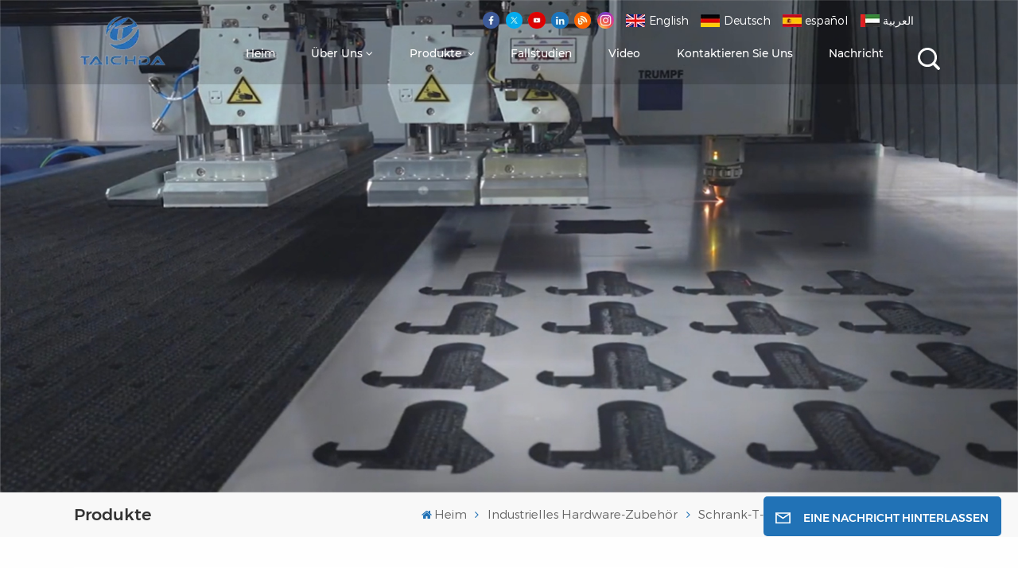

--- FILE ---
content_type: text/html; charset=UTF-8
request_url: https://de.taichmetal.com/cabinet-t-handle-lock-black-color_p292.html
body_size: 20627
content:
<!DOCTYPE html PUBLIC "-//W3C//DTD XHTML 1.0 Transitional//EN" "http://www.w3.org/TR/xhtml1/DTD/xhtml1-transitional.dtd">
<html xmlns="http://www.w3.org/1999/xhtml"  lang="de">
<head>
	<meta http-equiv="X-UA-Compatible" content="IE=edge">
	<meta name="viewport" content="width=device-width, initial-scale=1.0,maximum-scale=1, user-scalable=no">
	<meta http-equiv="Content-Type" content="text/html; charset=utf-8" />
	<meta http-equiv="X-UA-Compatible" content="IE=edge,Chrome=1" />
	<meta http-equiv="X-UA-Compatible" content="IE=9" />
	<meta http-equiv="Content-Type" content="text/html; charset=utf-8" />
	<title>OEM / ODM Schrank-T-Griffschloss in schwarzer Farbe, Schrank-T-Griffschloss in schwarzer Farbe Fabrik, Schrank-T-Griffschloss in schwarzer Farbe Hersteller</title>
	<meta name="description" content="Unser Unternehmen ist ein professioneller Lieferant und Hersteller von Schrank-T-Griffschlössern in schwarzer Farbe. Wir können hochwertige T-Griffschlösser liefern und eine schnelle Lieferung liefern." />
	<meta name="keywords" content="T-Griff-Schlösser im Lieferumfang enthalten, Schrank-T-Griff-Schloss aus Kohlenstoffstahl, T-Griff-Nockenschloss, schwarzes Schrank-T-Griff-Schloss" />

	<meta name="csrf-token" content="q4hYfkRME9Q3FytAF6ND9nIQimF3kJ67R5l1Tszv">
	

			<link rel="alternate" hreflang="en" href="https://www.taichmetal.com/cabinet-t-handle-lock-black-color_p292.html" />
			<link rel="alternate" hreflang="de" href="https://de.taichmetal.com/cabinet-t-handle-lock-black-color_p292.html" />
			<link rel="alternate" hreflang="es" href="https://es.taichmetal.com/cabinet-t-handle-lock-black-color_p292.html" />
			<link rel="alternate" hreflang="ar" href="https://ar.taichmetal.com/cabinet-t-handle-lock-black-color_p292.html" />
		<meta property="og:site_name" content="Zhangzhou Taichengda Metal Products Co., Ltd.">
	<meta property="og:url" content="https://de.taichmetal.com/cabinet-t-handle-lock-black-color_p292.html">
	<meta property="og:title" content="OEM / ODM Schrank-T-Griffschloss in schwarzer Farbe, Schrank-T-Griffschloss in schwarzer Farbe Fabrik, Schrank-T-Griffschloss in schwarzer Farbe Hersteller">
	<meta property="og:type" content="website">
	<meta property="og:description" content="Unser Unternehmen ist ein professioneller Lieferant und Hersteller von Schrank-T-Griffschlössern in schwarzer Farbe. Wir können hochwertige T-Griffschlösser liefern und eine schnelle Lieferung liefern.">
						<meta property="og:image:secure_url" content="https://de.taichmetal.com/storage/uploads/images/202412/03/1733213928_HKaVZtWXxX.jpg">
			<meta name="twitter:card" content="summary_large_image">
			<meta name="twitter:image" content="https://de.taichmetal.com/storage/uploads/images/202412/03/1733213928_HKaVZtWXxX.jpg">
				<meta name="twitter:title" content="OEM / ODM Schrank-T-Griffschloss in schwarzer Farbe, Schrank-T-Griffschloss in schwarzer Farbe Fabrik, Schrank-T-Griffschloss in schwarzer Farbe Hersteller">
	<meta name="twitter:description" content="Unser Unternehmen ist ein professioneller Lieferant und Hersteller von Schrank-T-Griffschlössern in schwarzer Farbe. Wir können hochwertige T-Griffschlösser liefern und eine schnelle Lieferung liefern.">
	<link rel="canonical" href="https://de.taichmetal.com/cabinet-t-handle-lock-black-color_p292.html">

	<link type="text/css" rel="stylesheet" href="https://de.taichmetal.com/images/moban.css">
	<link type="text/css" rel="stylesheet" href="https://de.taichmetal.com/front/css/font-awesome.min.css">
	<link type="text/css" rel="stylesheet" href="https://de.taichmetal.com/front/css/animate.css" />
	<link type="text/css" rel="stylesheet" href="https://de.taichmetal.com/front/css/style.css">
	<link type="text/css" rel="stylesheet" href="https://de.taichmetal.com/front/css/fancyapp.min.css">
			<script type="text/javascript" src="https://de.taichmetal.com/front/js/jquery-1.8.3.js"></script>
		<script type="text/javascript" src="https://de.taichmetal.com/front/js/bootstrap.min.js"></script>
		<script type="text/javascript" src="https://de.taichmetal.com/front/js/swiper.min.js"></script>
		<script type="text/javascript">
			$(document).on("scroll",function(){
				if($(document).scrollTop()>20){
					$("header").removeClass("large").addClass("small");
				}
				else{
					$("header").removeClass("small").addClass("large");
				}
			});
		</script>

	<!--[if ie9]
	<script src="https://de.taichmetal.com/front/js/html5shiv.min.js"></script>
	<script src="https://de.taichmetal.com/front/js/respond.min.js"></script>
	-->
		<!--[if IE 8]>
		<script src="https://oss.maxcdn.com/libs/html5shiv/3.7.0/html5shiv.js"></script>
		<script src="https://oss.maxcdn.com/libs/respond.js/1.3.0/respond.min.js"></script>
		<![endif]-->
		<script >

			$(function () {
				// $('.newm img').attr("style","");
				$(".newm img").attr("width","");
				$(".newm img").attr("height","");
			})
		</script>
											<script type="application/ld+json">
		[
			{
			"@context": "https://schema.org",
				"@type": "Organization",
				"name": "Zhangzhou Taichengda Metal Products Co., Ltd.",
				"description": "Unser Unternehmen ist ein professioneller Lieferant und Hersteller von Schrank-T-Griffschlössern in schwarzer Farbe. Wir können hochwertige T-Griffschlösser liefern und eine schnelle Lieferung liefern.",
				"image": "https://de.taichmetal.com/storage/uploads/images/202412/03/1733213928_HKaVZtWXxX.jpg",
				"url": "https://de.taichmetal.com/cabinet-t-handle-lock-black-color_p292.html",
				"logo": "https://de.taichmetal.com/storage/uploads/images/202411/14/1731552638_EWIHiuOwur.png",
				"address": {
					"@type": "PostalAddress",
					"addressLocality": "China",
					"addressRegion": "China",
					"addressCountry": "CN",
					"postalCode": "",
					"streetAddress": "No.25 Shunhe Road, Yintang Industry Area, Changtai, Zhangzhou City, Fujian, China"
				},
				"email": "enquiry@taichda.com",
                "telephone": "0086 18150680917"
			},
			{
				"@context": "https://schema.org",
				"@type": "BreadcrumbList",
				"itemListElement": [

					{
						"@type": "ListItem",
						"position": 1,
						"name": "Home",
						"item": "https://de.taichmetal.com"
					},
					{
						"@type": "ListItem",
						"position": 2,
						"name": "Industrielles Hardware-Zubehör",
						"item": "https://de.taichmetal.com/industrial-hardware-accessories"
					},
					{
						"@type": "ListItem",
						"position": 3,
						"name": "Schrank-T-Griffschloss in schwarzer Farbe",
						"item": "https://de.taichmetal.com/cabinet-t-handle-lock-black-color_p292.html"
					}
				]
			},
			{
				"@context": "https://schema.org",
				"@type": "Product",
				"category": "Industrielles Hardware-Zubehör",
				"name": "Schrank-T-Griffschloss in schwarzer Farbe",
				"url": "https://de.taichmetal.com/cabinet-t-handle-lock-black-color_p292.html",
				"image": "https://de.taichmetal.com/storage/uploads/images/202412/03/1733213928_HKaVZtWXxX.jpg",
				"description": "Unser Unternehmen ist ein professioneller Lieferant und Hersteller von Schrank-T-Griffschlössern in schwarzer Farbe. Wir können hochwertige T-Griffschlösser liefern und eine schnelle Lieferung liefern.",
				"manufacturer": {
					"@type": "Organization",
					"legalName": "Zhangzhou Taichengda Metal Products Co., Ltd.",
					"address": {
						"@type": "PostalAddress",
						"addressCountry": "CN",
						"addressLocality": "No.25 Shunhe Road, Yintang Industry Area, Changtai, Zhangzhou City, Fujian, China"
					}
				},
                "offers": {
                    "@type": "Offer",
                    "url": "https://de.taichmetal.com/cabinet-t-handle-lock-black-color_p292.html",
                    "priceCurrency": "USD",
                    "price": "0.00",
                    "availability": "https://schema.org/InStock",
                    "itemCondition": "https://schema.org/NewCondition",
                    "seller": {
                        "@type": "Organization",
                        "name": "Zhangzhou Taichengda Metal Products Co., Ltd."
                    }
                }
			},
			{
                "@context": "https://schema.org/",
                "@type": "ImageObject",
                "contentUrl": "https://de.taichmetal.com/storage/uploads/images/202412/03/1733213928_HKaVZtWXxX.jpg",
                "acquireLicensePage":"https://de.taichmetal.com/contact-us",
                "creditText": "Zhangzhou Taichengda Metal Products Co., Ltd.",
                "creator": {
                    "@type": "Person",
                    "name": "Zhangzhou Taichengda Metal Products Co., Ltd."
                },
                "copyrightNotice": "Zhangzhou Taichengda Metal Products Co., Ltd."
            }
		]
	</script>
				
		<!-- Google Tag Manager -->
<script>(function(w,d,s,l,i){w[l]=w[l]||[];w[l].push({'gtm.start':
new Date().getTime(),event:'gtm.js'});var f=d.getElementsByTagName(s)[0],
j=d.createElement(s),dl=l!='dataLayer'?'&l='+l:'';j.async=true;j.src=
'https://www.googletagmanager.com/gtm.js?id='+i+dl;f.parentNode.insertBefore(j,f);
})(window,document,'script','dataLayer','GTM-PQ94237');</script>
<!-- End Google Tag Manager -->
	</head>
<body oncontextmenu='return false' ondragstart='return false' onselectstart ='return false' onselect='document.selection.empty()' oncopy='document.selection.empty()' onbeforecopy='return false' onmouseup='document.selection.empty()' >

<!-- Google Tag Manager (noscript) -->
<noscript><iframe src="https://www.googletagmanager.com/ns.html?id=GTM-PQ94237"
height="0" width="0" style="display:none;visibility:hidden"></iframe></noscript>
<!-- End Google Tag Manager (noscript) -->

<svg xlmns="http://www.w3.org/2000/svg" version="1.1" class="hidden">
	<symbol id="icon-arrow-nav" viewBox="0 0 1024 1024">
		<path d="M581.632 781.824L802.816 563.2H99.328a51.2 51.2 0 0 1 0-102.4h703.488l-221.184-218.624a51.2 51.2 0 0 1 0-72.192 46.592 46.592 0 0 1 68.096 0l310.272 307.2a55.296 55.296 0 0 1 0 74.752l-310.272 307.2a46.592 46.592 0 0 1-68.096 0 51.2 51.2 0 0 1 0-77.312z"  p-id="9162"></path>
	</symbol>
	<symbol id="icon-home" viewBox="0 0 1024 1024" >
		<path d="M840.192497 1024h-178.309309a64.604822 64.604822 0 0 1-64.604823-64.604822V646.06179H419.615104v311.395243a64.604822 64.604822 0 0 1-64.604822 64.604822H181.22331a64.604822 64.604822 0 0 1-64.604822-64.604822V525.250772H76.563498a58.14434 58.14434 0 0 1-58.790388-38.762893A64.604822 64.604822 0 0 1 31.340122 416.068622L470.652914 18.102917a64.604822 64.604822 0 0 1 89.800703 0l432.852309 396.673609a64.604822 64.604822 0 0 1-45.869424 109.828198h-44.577327v436.728598a64.604822 64.604822 0 0 1-62.666678 62.666678zM422.199297 585.979305h179.601406a64.604822 64.604822 0 0 1 64.604822 64.604822v313.333388h175.725117V465.168287h109.182149L515.876289 64.618389 76.563498 462.584094h107.890053v501.333421h178.955358v-310.749195a64.604822 64.604822 0 0 1 58.790388-67.189015z" p-id="2464"></path>
	</symbol>
	<symbol id="icon-product" viewBox="0 0 1024 1024">
		<path d="M491.093 444.587c-21.76 0-42.538-4.31-58.624-12.246L112.085 274.688c-21.93-10.795-34.56-28.117-34.688-47.488-0.128-19.627 12.587-37.376 34.902-48.725L436.053 14.08C453.12 5.419 475.093 0.683 498.005 0.683c21.76 0 42.539 4.352 58.624 12.245l320.384 157.653c21.931 10.795 34.56 28.16 34.688 47.531 0.128 19.627-12.586 37.376-34.901 48.683L553.045 431.189c-17.066 8.662-39.04 13.44-61.994 13.44zM135.68 226.688l320.427 157.696c8.704 4.267 21.418 6.741 34.901 6.741 14.464 0 28.203-2.773 37.76-7.637l323.755-164.395a22.699 22.699 0 0 0 0.81-0.426L532.907 61.013c-8.704-4.266-21.462-6.784-34.944-6.784-14.422 0-28.16 2.774-37.718 7.638L136.533 226.219a98.816 98.816 0 0 0-0.81 0.426z m288.853 796.672c-11.093 0-22.613-2.944-34.432-8.661l-0.682-0.384-286.294-150.187c-34.261-16.939-60.074-53.205-60.074-84.48V374.741c0-28.373 20.864-48.981 49.536-48.981 11.093 0 22.613 2.901 34.432 8.661l0.682 0.342 286.294 150.186c34.261 16.939 60.074 53.206 60.074 84.523v404.907c0 28.373-20.821 48.981-49.536 48.981z m-10.624-56.661c2.688 1.28 4.864 2.048 6.571 2.517V569.515c0-8.662-12.075-27.648-30.379-36.608l-0.682-0.342L103.21 382.38a35.84 35.84 0 0 0-6.571-2.475v399.701c0 8.662 12.117 27.648 30.379 36.608l0.682 0.342L413.91 966.74z m164.566 56.661c-28.715 0-49.494-20.608-49.494-48.981V569.472c0-31.317 25.771-67.584 60.032-84.48l286.976-150.57c11.776-5.76 23.339-8.662 34.432-8.662 28.672 0 49.494 20.608 49.494 48.981v404.864c0 31.318-25.771 67.584-60.032 84.48L612.907 1014.7a78.592 78.592 0 0 1-34.432 8.661zM899.84 382.379L612.95 532.907c-18.305 8.96-30.422 27.946-30.422 36.608v399.701a36.992 36.992 0 0 0 6.613-2.517L876.032 816.17c18.261-8.918 30.379-27.904 30.379-36.566V379.904a36.395 36.395 0 0 0-6.571 2.475z" p-id="3372"></path>
	</symbol>
	<symbol id="con-mes" viewBox="0 0 1024 1024">
		<path d="M832 128H192c-70.656 0-128 57.344-128 128v384c0 70.656 57.344 128 128 128h127.808v65.408c0 24 13.44 45.568 34.944 56.192 8.896 4.288 18.368 6.464 27.776 6.464 13.504 0 26.88-4.416 38.08-12.992L570.048 768H832c70.656 0 128-57.344 128-128V256c0-70.656-57.344-128-128-128z m64 512c0 35.392-28.608 64-64 64l-272.576-0.064c-7.04 0-13.888 2.304-19.456 6.592L383.744 833.472v-97.536c0-17.664-14.336-31.936-31.936-31.936H192c-35.392 0-64-28.608-64-64V256c0-35.392 28.608-64 64-64h640c35.392 0 64 28.608 64 64v384zM320 384c-35.392 0-64 28.608-64 64 0 35.392 28.608 64 64 64 35.392 0 64-28.608 64-64 0-35.392-28.608-64-64-64z m192 0c-35.392 0-64 28.608-64 64 0 35.392 28.608 64 64 64 35.392 0 64-28.608 64-64 0-35.392-28.608-64-64-64z m192 0c-35.392 0-64 28.608-64 64 0 35.392 28.608 64 64 64 35.392 0 64-28.608 64-64 0-35.392-28.608-64-64-64z" p-id="7771"></path>
	</symbol>
	<symbol id="con-whatsapp" viewBox="0 0 1024 1024">
		<path d="M713.5 599.9c-10.9-5.6-65.2-32.2-75.3-35.8-10.1-3.8-17.5-5.6-24.8 5.6-7.4 11.1-28.4 35.8-35 43.3-6.4 7.4-12.9 8.3-23.8 2.8-64.8-32.4-107.3-57.8-150-131.1-11.3-19.5 11.3-18.1 32.4-60.2 3.6-7.4 1.8-13.7-1-19.3-2.8-5.6-24.8-59.8-34-81.9-8.9-21.5-18.1-18.5-24.8-18.9-6.4-0.4-13.7-0.4-21.1-0.4-7.4 0-19.3 2.8-29.4 13.7-10.1 11.1-38.6 37.8-38.6 92s39.5 106.7 44.9 114.1c5.6 7.4 77.7 118.6 188.4 166.5 70 30.2 97.4 32.8 132.4 27.6 21.3-3.2 65.2-26.6 74.3-52.5 9.1-25.8 9.1-47.9 6.4-52.5-2.7-4.9-10.1-7.7-21-13z m211.7-261.5c-22.6-53.7-55-101.9-96.3-143.3-41.3-41.3-89.5-73.8-143.3-96.3C630.6 75.7 572.2 64 512 64h-2c-60.6 0.3-119.3 12.3-174.5 35.9-53.3 22.8-101.1 55.2-142 96.5-40.9 41.3-73 89.3-95.2 142.8-23 55.4-34.6 114.3-34.3 174.9 0.3 69.4 16.9 138.3 48 199.9v152c0 25.4 20.6 46 46 46h152.1c61.6 31.1 130.5 47.7 199.9 48h2.1c59.9 0 118-11.6 172.7-34.3 53.5-22.3 101.6-54.3 142.8-95.2 41.3-40.9 73.8-88.7 96.5-142 23.6-55.2 35.6-113.9 35.9-174.5 0.3-60.9-11.5-120-34.8-175.6z m-151.1 438C704 845.8 611 884 512 884h-1.7c-60.3-0.3-120.2-15.3-173.1-43.5l-8.4-4.5H188V695.2l-4.5-8.4C155.3 633.9 140.3 574 140 513.7c-0.4-99.7 37.7-193.3 107.6-263.8 69.8-70.5 163.1-109.5 262.8-109.9h1.7c50 0 98.5 9.7 144.2 28.9 44.6 18.7 84.6 45.6 119 80 34.3 34.3 61.3 74.4 80 119 19.4 46.2 29.1 95.2 28.9 145.8-0.6 99.6-39.7 192.9-110.1 262.7z" p-id="2166"></path>
	</symbol>
	<symbol id="con-email" viewBox="0 0 1024 1024">
		<path d="M860.7 192.6h-697c-27.5 0-49.8 22.3-49.8 49.8V780c0 27.5 22.3 49.8 49.8 49.8h697c3.7 0 7.4-0.4 11-1.2 6.3 0 12.3-2.3 16.9-6.5v-1.5c13.5-9.1 21.7-24.3 21.9-40.6V242.3c0-27.5-22.3-49.7-49.8-49.7zM512.2 556L169.9 248.6h686.6L512.2 556zM163.7 309.8l229.5 206.4-229.5 228.7V309.8z m266.6 238.7l66.2 59.5c9.4 8.4 23.7 8.4 33.1 0l70.5-63 215.8 235H198.8l231.5-231.5z m206.3-36.8l224-199.1v443.1l-224-244z m0 0" p-id="2380"></path>
	</symbol>
	<symbol id="con-tel" viewBox="0 0 1024 1024">
		<path d="M506.189667 655.677307c3.924379 7.848759 11.773138 11.773138 19.621896 15.697517 19.621896 15.697517 39.243793 11.773138 47.092551 7.848759l39.243793-58.865689 0 0c7.848759-7.848759 15.697517-11.773138 23.546276-19.621896 7.848759-3.924379 15.697517-7.848759 27.470655-7.848759l0 0c7.848759-3.924379 19.621896 0 27.470655 0l3.924379 0c7.848759 3.924379 15.697517 7.848759 23.546276 15.697517L863.306134 722.390731l3.924379 0c7.848759 7.848759 11.773138 15.697517 15.697517 23.546276l0 0c3.924379 7.848759 7.848759 19.621896 7.848759 27.470655 0 11.773138 0 23.546276-3.924379 31.395034l0 0c-3.924379 11.773138-11.773138 19.621896-19.621896 27.470655-7.848759 7.848759-19.621896 15.697517-35.319413 23.546276l0 3.924379c-11.773138 7.848759-31.395034 15.697517-47.092551 19.621896-82.411965 27.470655-168.747285 23.546276-251.158227-3.924379-7.848759-3.924379-19.621896-7.848759-27.470655-11.773138l0-62.790068c15.697517 3.924379 31.395034 11.773138 47.092551 15.697517 70.638827 23.546276 145.20101 31.395034 211.915457 7.848759 15.697517-3.924379 27.470655-11.773138 35.319413-15.697517l3.924379-3.924379c7.848759-3.924379 15.697517-11.773138 23.546276-15.697517 0-3.924379 3.924379-3.924379 3.924379-7.848759l0 0 0 0c0 0 0 0 0-3.924379 0-3.924379 0-3.924379 0-3.924379l0 0c0-3.924379-3.924379-3.924379-3.924379-3.924379l0-3.924379L682.785711 651.752928l0 0c-3.924379 0-3.924379 0-7.848759 0l0 0-3.924379 0 0 0c-3.924379 0-3.924379 0-3.924379 0l0 0 0 0c-3.924379 0-3.924379 3.924379-3.924379 3.924379l0 0 0 0-47.092551 62.790068c0 3.924379-3.924379 7.848759-7.848759 7.848759 0 0-47.092551 31.395034-102.032838 3.924379L506.189667 655.677307zM298.198589 153.35983l113.805976 145.20101 0 3.924379c3.924379 7.848759 7.848759 15.697517 11.773138 23.546276 0 7.848759 3.924379 19.621896 0 27.470655 0 11.773138-3.924379 19.621896-7.848759 27.470655l0 3.924379c-7.848759 7.848759-11.773138 11.773138-19.621896 19.621896l-3.924379 0-54.94131 39.243793c-3.924379 7.848759-7.848759 27.470655 7.848759 47.092551 23.546276 35.319413 51.016931 70.638827 82.410941 98.108458l0 0 0 0c23.546276 23.546276 51.016931 47.092551 78.487585 66.714448l0 74.563206c-3.924379-3.924379-11.773138-7.848759-15.697517-11.773138-39.243793-27.470655-74.563206-54.94131-105.957217-86.335321l0 0c-31.395034-31.395034-62.790068-66.714448-86.335321-105.957217-47.092551-62.790068-7.848759-117.730355-7.848759-117.730355 0-3.924379 3.924379-3.924379 7.848759-7.848759l58.865689-43.168172 3.924379-3.924379c0 0 0 0 3.924379 0l0-3.924379c0 0 0 0 0-3.924379l0-3.924379c0-3.924379 0-3.924379 0-3.924379l0 0 0 0L251.107061 188.67822l0 0c-3.924379 0-3.924379 0-3.924379-3.924379l-3.924379 0c0 0 0 0-3.924379 0l-3.924379 0 0 0c-3.924379 0-3.924379 3.924379-7.848759 3.924379-3.924379 7.848759-11.773138 15.697517-15.697517 23.546276-7.848759 11.773138-15.697517 23.546276-19.621896 39.243793-23.546276 66.714448-15.697517 141.27663 7.848759 211.915457 23.546276 78.487585 74.563206 153.049768 137.352251 215.839837 51.016931 51.016931 105.957217 94.184079 168.747285 121.654734l0 62.790068c-78.487585-31.395034-149.125389-82.410941-211.915457-141.27663-66.714448-70.638827-121.654734-153.049768-153.049768-239.386112-27.470655-82.410941-31.395034-168.747285-3.924379-251.158227 7.848759-19.621896 15.697517-35.319413 23.546276-47.092551l0 0 0 0c7.848759-15.697517 15.697517-27.470655 23.546276-35.319413 7.848759-7.848759 15.697517-15.697517 27.470655-19.621896l3.924379 0c7.848759-3.924379 15.697517-3.924379 27.470655-3.924379 11.773138 0 19.621896 3.924379 27.470655 7.848759l3.924379 0L298.198589 153.35983zM298.198589 153.35983 298.198589 153.35983 298.198589 153.35983 298.198589 153.35983zM298.198589 153.35983 298.198589 153.35983 298.198589 153.35983 298.198589 153.35983z" p-id="3578"></path>
	</symbol>
	<symbol id="con-skype" viewBox="0 0 1024 1024" >
		<path d="M352 128c-123.36 0-224 100.64-224 224 0 32.992 10.112 63.616 23.008 92A368.896 368.896 0 0 0 144 512c0 202.88 165.12 368 368 368 23.36 0 45.888-2.88 68-7.008 28.384 12.896 59.008 23.008 92 23.008 123.36 0 224-100.64 224-224 0-32.992-10.112-63.616-23.008-92 4.16-22.112 7.008-44.64 7.008-68 0-202.88-165.12-368-368-368-23.36 0-45.888 2.88-68 7.008C415.616 138.112 384.992 128 352 128z m0 64c27.616 0 53.376 6.72 76 19.008a32 32 0 0 0 22.016 2.976A306.784 306.784 0 0 1 512 208c168.256 0 304 135.744 304 304 0 21.376-1.888 41.888-6.016 62.016a32 32 0 0 0 3.008 21.984c12.256 22.624 19.008 48.384 19.008 76 0 88.736-71.264 160-160 160-27.616 0-53.376-6.72-76-19.008a32 32 0 0 0-22.016-2.976A306.784 306.784 0 0 1 512 816 303.552 303.552 0 0 1 208 512c0-21.376 1.888-41.888 6.016-62.016a32 32 0 0 0-3.008-21.984A158.592 158.592 0 0 1 192 352c0-88.736 71.264-160 160-160z m155.008 100.992c-79.136 0-164 33.504-164 123.008 0 43.136 15.232 88.736 100 110.016l105.984 25.984c31.872 7.872 40 25.888 40 42.016 0 26.88-26.624 52.992-74.976 52.992-94.528 0-82.4-72-133.024-72-22.72 0-39.008 15.616-39.008 37.984 0 43.648 53.632 101.024 172.032 101.024 112.608 0 168-54.4 168-127.04 0-46.976-21.632-96-107.008-114.976l-78.016-18.016c-29.632-6.72-64-15.104-64-42.976 0-28 23.744-48 67.008-48 87.136 0 79.744 60 123.008 60 22.72 0 41.984-12.992 41.984-36 0-53.76-85.12-94.016-157.984-94.016z" p-id="10267"></path>
	</symbol>
	<symbol id="con-code" viewBox="0 0 1024 1024" >
		<path d="M112 195.84A83.84 83.84 0 0 1 195.84 112h202.992a83.84 83.84 0 0 1 83.84 83.84v202.992a83.84 83.84 0 0 1-83.84 83.84H195.84A83.84 83.84 0 0 1 112 398.832V195.84zM195.84 176A19.84 19.84 0 0 0 176 195.84v202.992c0 10.96 8.88 19.84 19.84 19.84h202.992a19.84 19.84 0 0 0 19.84-19.84V195.84A19.84 19.84 0 0 0 398.832 176H195.84z m345.488 19.84A83.84 83.84 0 0 1 625.168 112H828.16A83.84 83.84 0 0 1 912 195.84v202.992a83.84 83.84 0 0 1-83.84 83.84H625.184a83.84 83.84 0 0 1-83.84-83.84V195.84z m83.84-19.84a19.84 19.84 0 0 0-19.84 19.84v202.992c0 10.96 8.88 19.84 19.84 19.84H828.16A19.84 19.84 0 0 0 848 398.832V195.84A19.84 19.84 0 0 0 828.16 176H625.184zM112 625.168a83.84 83.84 0 0 1 83.84-83.84h202.992a83.84 83.84 0 0 1 83.84 83.84V828.16A83.84 83.84 0 0 1 398.832 912H195.84A83.84 83.84 0 0 1 112 828.16V625.184z m83.84-19.84a19.84 19.84 0 0 0-19.84 19.84V828.16c0 10.944 8.88 19.824 19.84 19.824h202.992a19.84 19.84 0 0 0 19.84-19.84V625.184a19.84 19.84 0 0 0-19.84-19.84H195.84z m345.488-32a32 32 0 0 1 32-32h88.16a32 32 0 0 1 32 32v86.832h49.088v-86.832a32 32 0 0 1 32-32h95.84a32 32 0 0 1 0 64h-63.84v86.832a32 32 0 0 1-32 32h-113.072a32 32 0 0 1-32-32v-86.832h-24.16v92.592a32 32 0 1 1-64 0v-124.592z m329.088 54.256a32 32 0 0 1 32 32v53.184a32 32 0 0 1-64 0v-53.184a32 32 0 0 1 32-32z m-240.912 150.832a32 32 0 0 1 32-32h134.16a32 32 0 0 1 0 64h-102.16v29.92H838.4v-21.184a32 32 0 0 1 64 0v53.184a32 32 0 0 1-32 32H661.504a32 32 0 0 1-32-32v-93.92z m-56.16-12.832a32 32 0 0 1 32 32v74.752a32 32 0 1 1-64 0v-74.752a32 32 0 0 1 32-32z" p-id="2649"></path>
	</symbol>
	<symbol id="con-add" viewBox="0 0 1024 1024" >
		<path d="M877.216 491.808M895.904 448c0-212.064-171.936-384-384-384-212.064 0-384 171.936-384 384 0 104.672 42.016 199.456 109.92 268.736L237.664 716.736l1.568 1.568c0.768 0.768 1.536 1.568 2.336 2.336l217.12 217.12c29.376 29.376 76.992 29.376 106.368 0l217.12-217.12c0.768-0.768 1.568-1.536 2.336-2.336l1.568-1.568-0.16 0C853.888 647.456 895.904 552.672 895.904 448zM565.088 847.36c-53.12 53.12-53.152 53.248-106.368 0L285.76 673.472C228 615.648 191.904 536.224 191.904 448c0-176.736 143.264-320 320-320 176.736 0 320 143.264 320 320 0 88.224-36.096 167.648-93.856 225.472L565.088 847.36zM512 256c-106.048 0-192 85.952-192 192s85.952 192 192 192 192-85.952 192-192S618.048 256 512 256zM512 576c-70.688 0-128-57.312-128-128s57.312-128 128-128 128 57.312 128 128S582.688 576 512 576z" p-id="3352"></path>
	</symbol>
	<symbol id="icon-im" viewBox="0 0 1024 1024" >
		<path d="M279.499 275C251.102 275 228 298.095 228 326.483 228 354.889 251.102 378 279.499 378 307.897 378 331 354.89 331 326.483c0.001-28.389-23.103-51.483-51.501-51.483z m143.018 0C394.111 275 371 298.095 371 326.483 371 354.889 394.11 378 422.517 378 450.905 378 474 354.89 474 326.483 474 298.094 450.905 275 422.517 275z m142.001 5C536.111 280 513 303.112 513 331.518 513 359.906 536.11 383 564.518 383 592.905 383 616 359.906 616 331.518 616 303.111 592.906 280 564.518 280z m337.218 93.499H799.634V156.266C799.634 94.914 749.636 45 688.179 45h-531.76C94.983 45 45 94.913 45 156.266v358.177c0 60.704 48.929 110.211 109.473 111.25l-1.19 159.84 231.09-159.354v126.426c0 51.892 42.288 94.109 94.265 94.109h239.477L909.901 979l-0.942-132.56C957.573 842.744 996 802.07 996 752.605V467.604c0-51.89-42.286-94.105-94.264-94.105zM368.253 571.03L208.973 681l0.816-109.97H156.77c-31.303 0-56.771-25.474-56.771-56.787V155.79C100 124.476 125.467 99 156.771 99h531.424C719.517 99 745 124.476 745 155.79v358.453c0 31.313-25.483 56.788-56.805 56.788H368.253zM941 752.934c0 21.851-17.774 39.628-39.62 39.628h-47.764l0.602 82.438-119.309-82.438H478.622c-21.847 0-39.622-17.777-39.622-39.628v-127.03h248.992c61.408 0 111.366-49.97 111.366-111.388V428h102.021C923.226 428 941 445.777 941 467.627v285.307z" p-id="5831"></path>
	</symbol>
	<symbol id="icon-whatsapp" viewBox="0 0 1024 1024" >
		<path d="M713.5 599.9c-10.9-5.6-65.2-32.2-75.3-35.8-10.1-3.8-17.5-5.6-24.8 5.6-7.4 11.1-28.4 35.8-35 43.3-6.4 7.4-12.9 8.3-23.8 2.8-64.8-32.4-107.3-57.8-150-131.1-11.3-19.5 11.3-18.1 32.4-60.2 3.6-7.4 1.8-13.7-1-19.3-2.8-5.6-24.8-59.8-34-81.9-8.9-21.5-18.1-18.5-24.8-18.9-6.4-0.4-13.7-0.4-21.1-0.4-7.4 0-19.3 2.8-29.4 13.7-10.1 11.1-38.6 37.8-38.6 92s39.5 106.7 44.9 114.1c5.6 7.4 77.7 118.6 188.4 166.5 70 30.2 97.4 32.8 132.4 27.6 21.3-3.2 65.2-26.6 74.3-52.5 9.1-25.8 9.1-47.9 6.4-52.5-2.7-4.9-10.1-7.7-21-13z m211.7-261.5c-22.6-53.7-55-101.9-96.3-143.3-41.3-41.3-89.5-73.8-143.3-96.3C630.6 75.7 572.2 64 512 64h-2c-60.6 0.3-119.3 12.3-174.5 35.9-53.3 22.8-101.1 55.2-142 96.5-40.9 41.3-73 89.3-95.2 142.8-23 55.4-34.6 114.3-34.3 174.9 0.3 69.4 16.9 138.3 48 199.9v152c0 25.4 20.6 46 46 46h152.1c61.6 31.1 130.5 47.7 199.9 48h2.1c59.9 0 118-11.6 172.7-34.3 53.5-22.3 101.6-54.3 142.8-95.2 41.3-40.9 73.8-88.7 96.5-142 23.6-55.2 35.6-113.9 35.9-174.5 0.3-60.9-11.5-120-34.8-175.6z m-151.1 438C704 845.8 611 884 512 884h-1.7c-60.3-0.3-120.2-15.3-173.1-43.5l-8.4-4.5H188V695.2l-4.5-8.4C155.3 633.9 140.3 574 140 513.7c-0.4-99.7 37.7-193.3 107.6-263.8 69.8-70.5 163.1-109.5 262.8-109.9h1.7c50 0 98.5 9.7 144.2 28.9 44.6 18.7 84.6 45.6 119 80 34.3 34.3 61.3 74.4 80 119 19.4 46.2 29.1 95.2 28.9 145.8-0.6 99.6-39.7 192.9-110.1 262.7z" p-id="2166"></path>
	</symbol>
	<symbol id="fixed-email-close" viewBox="0 0 800 800">
		<g transform="matrix(1.000730037689209,0,0,1.0236200094223022,399,310.5)" opacity="1" style="display: block;"><g opacity="1" transform="matrix(1,0,0,1,0,0)"><path stroke-linecap="butt" stroke-linejoin="miter" fill-opacity="0" stroke-miterlimit="3" stroke="rgb(255,255,255)" stroke-opacity="1" stroke-width="40" d=" M-255.25,-31.75 C-255.25,-31.75 255.2519989013672,-31.746999740600586 255.2519989013672,-31.746999740600586"></path></g></g><g transform="matrix(1,0,0,1,400,329.531005859375)" opacity="1" style="display: block;"><g opacity="1" transform="matrix(1,0,0,1,0,0)"><path fill="rgb(255,255,255)" fill-opacity="1" d=" M-0.5,127 C-0.5,127 -236.5,-33.5 -236.5,-33.5 C-236.5,-33.5 -236,287 -236,287 C-236,287 234.5,287 234.5,287 C234.5,287 234.5,-33 234.5,-33 C234.5,-33 -0.5,127 -0.5,127z"></path><path stroke-linecap="butt" stroke-linejoin="miter" fill-opacity="0" stroke-miterlimit="3" stroke="rgb(255,255,255)" stroke-opacity="1" stroke-width="40" d=" M-0.5,127 C-0.5,127 -236.5,-33.5 -236.5,-33.5 C-236.5,-33.5 -236,287 -236,287 C-236,287 234.5,287 234.5,287 C234.5,287 234.5,-33 234.5,-33 C234.5,-33 -0.5,127 -0.5,127z"></path></g></g><g transform="matrix(1,0,0,1,399,593.875)" opacity="1" style="display: block;"><g opacity="1" transform="matrix(1,0,0,1,0,0)"><path fill-opacity="1" d=" M-156,28.5 C-156,28.5 -156,-142 -156,-142 C-156,-142 155,-142 155,-142 C155,-142 155,27 155,27"></path><path stroke-linecap="butt" stroke-linejoin="miter" fill-opacity="0" stroke-miterlimit="3" stroke="rgb(255,255,255)" stroke-opacity="1" stroke-width="40" d=" M-156,28.5 C-156,28.5 -156,-142 -156,-142 C-156,-142 155,-142 155,-142 C155,-142 155,27 155,27"></path></g><g opacity="1" transform="matrix(0.9261299967765808,0,0,1,0,0)"><path fill-opacity="1" d=" M-124,-21 C-124,-21 -1,-21 -1,-21 M-124,-83 C-124,-83 118,-83 118,-83"></path><path stroke-linecap="butt" stroke-linejoin="miter" fill-opacity="0" stroke-miterlimit="3" stroke="rgb(255,255,255)" stroke-opacity="1" stroke-width="40" d=" M-124,-21 C-124,-21 -1,-21 -1,-21 M-124,-83 C-124,-83 118,-83 118,-83"></path></g></g><g transform="matrix(1,0,0,1,400,329.531005859375)" opacity="1" style="display: block;"><g opacity="1" transform="matrix(1,0,0,1,0,0)"><path fill-opacity="1" d=" M-0.5,127 C-0.5,127 -236.5,-33.5 -236.5,-33.5 C-236.5,-33.5 -236,287 -236,287 C-236,287 234.5,287 234.5,287 C234.5,287 234.5,-33 234.5,-33 C234.5,-33 -0.5,127 -0.5,127z"></path><path stroke-linecap="butt" stroke-linejoin="miter" fill-opacity="0" stroke-miterlimit="3" stroke="rgb(255,255,255)" stroke-opacity="1" stroke-width="40" d=" M-0.5,127 C-0.5,127 -236.5,-33.5 -236.5,-33.5 C-236.5,-33.5 -236,287 -236,287 C-236,287 234.5,287 234.5,287 C234.5,287 234.5,-33 234.5,-33 C234.5,-33 -0.5,127 -0.5,127z"></path></g></g>
	</symbol>
	<symbol id="fixed-email-open" viewBox="0 0 800 800">
		<g transform="matrix(1.000730037689209,0,0,1.0236200094223022,399,310.5)" opacity="1" style="display: block;"><g opacity="1" transform="matrix(1,0,0,1,0,0)"><path stroke-linecap="butt" stroke-linejoin="miter" fill-opacity="0" stroke-miterlimit="3" stroke="rgb(255,255,255)" stroke-opacity="1" stroke-width="40" d=" M-255.25,-31.75 C-255.25,-31.75 255.2519989013672,-31.746999740600586 255.2519989013672,-31.746999740600586"></path></g></g><g transform="matrix(1,0,0,1,400,329.531005859375)" opacity="1" style="display: block;"><g opacity="1" transform="matrix(1,0,0,1,0,0)"><path fill="rgb(255,255,255)" fill-opacity="1" d=" M21.8818416595459,-207.9999237060547 C21.8818416595459,-207.9999237060547 -236.5,-33.5 -236.5,-33.5 C-236.5,-33.5 -236,287 -236,287 C-236,287 234.5,287 234.5,287 C234.5,287 234.5,-33 234.5,-33 C234.5,-33 21.8818416595459,-207.9999237060547 21.8818416595459,-207.9999237060547z"></path><path stroke-linecap="butt" stroke-linejoin="miter" fill-opacity="0" stroke-miterlimit="3" stroke="rgb(255,255,255)" stroke-opacity="1" stroke-width="40" d=" M21.8818416595459,-207.9999237060547 C21.8818416595459,-207.9999237060547 -236.5,-33.5 -236.5,-33.5 C-236.5,-33.5 -236,287 -236,287 C-236,287 234.5,287 234.5,287 C234.5,287 234.5,-33 234.5,-33 C234.5,-33 21.8818416595459,-207.9999237060547 21.8818416595459,-207.9999237060547z"></path></g></g><g transform="matrix(1,0,0,1,399,327.875)" opacity="1" style="display: block;"><g opacity="1" transform="matrix(1,0,0,1,0,0)"><path fill-opacity="1" d=" M-156,28.5 C-156,28.5 -156,-142 -156,-142 C-156,-142 155,-142 155,-142 C155,-142 155,27 155,27"></path><path stroke-linecap="butt" stroke-linejoin="miter" fill-opacity="0" stroke-miterlimit="3" stroke="rgb(255,255,255)" stroke-opacity="1" stroke-width="40" d=" M-156,28.5 C-156,28.5 -156,-142 -156,-142 C-156,-142 155,-142 155,-142 C155,-142 155,27 155,27"></path></g><g opacity="1" transform="matrix(0.9261299967765808,0,0,1,0,0)"><path fill="rgb(255,255,255)" fill-opacity="1" d=" M-124,-21 C-124,-21 -1,-21 -1,-21 M-124,-83 C-124,-83 118,-83 118,-83"></path><path stroke-linecap="butt" stroke-linejoin="miter" fill-opacity="0" stroke-miterlimit="3" stroke="rgb(255,255,255)" stroke-opacity="1" stroke-width="40" d=" M-124,-21 C-124,-21 -1,-21 -1,-21 M-124,-83 C-124,-83 118,-83 118,-83"></path></g></g><g transform="matrix(1,0,0,1,400,329.531005859375)" opacity="1" style="display: block;"><g opacity="1" transform="matrix(1,0,0,1,0,0)"><path fill-opacity="1" d=" M-0.5,127 C-0.5,127 -236.5,-33.5 -236.5,-33.5 C-236.5,-33.5 -236,287 -236,287 C-236,287 234.5,287 234.5,287 C234.5,287 234.5,-33 234.5,-33 C234.5,-33 -0.5,127 -0.5,127z"></path><path stroke-linecap="butt" stroke-linejoin="miter" fill-opacity="0" stroke-miterlimit="3" stroke="rgb(255,255,255)" stroke-opacity="1" stroke-width="40" d=" M-0.5,127 C-0.5,127 -236.5,-33.5 -236.5,-33.5 C-236.5,-33.5 -236,287 -236,287 C-236,287 234.5,287 234.5,287 C234.5,287 234.5,-33 234.5,-33 C234.5,-33 -0.5,127 -0.5,127z"></path></g></g>
	</symbol>
</svg>
<header class="large">
	<div class="nav_section">
		<div class="container">
			<div class="main">
				<div id="logo">
											<a href="https://de.taichmetal.com" >
															<picture>
									<source type="image/webp" srcset="https://de.taichmetal.com/storage/uploads/images/202411/14/1731552638_EWIHiuOwur.webp">
									<source type="image/jpeg" srcset="https://de.taichmetal.com/storage/uploads/images/202411/14/1731552638_EWIHiuOwur.png">
									<img src="https://de.taichmetal.com/storage/uploads/images/202411/14/1731552638_EWIHiuOwur.png" alt="Zhangzhou Taichengda Metal Products Co., Ltd.">
								</picture>
													</a>
									</div>
				<div class="nav_r">
					<div class="top_section">
																											<div class="top_sns">
																			<a rel="nofollow" target="_blank" href="https://www.facebook.com/">
																							<picture>
													<source type="image/webp" srcset="https://de.taichmetal.com/storage/uploads/images/202411/12/1731376980_GZs8Kv1Vkh.webp">
													<source type="image/jpeg" srcset="https://de.taichmetal.com/storage/uploads/images/202411/12/1731376980_GZs8Kv1Vkh.jpg">
													<img src="https://de.taichmetal.com/storage/uploads/images/202411/12/1731376980_GZs8Kv1Vkh.jpg" alt="Facebook"/>
												</picture>
																					</a>
																			<a rel="nofollow" target="_blank" href="https://x.com/">
																							<picture>
													<source type="image/webp" srcset="https://de.taichmetal.com/storage/uploads/images/202411/12/1731377013_t6hOXow6jt.webp">
													<source type="image/jpeg" srcset="https://de.taichmetal.com/storage/uploads/images/202411/12/1731377013_t6hOXow6jt.jpg">
													<img src="https://de.taichmetal.com/storage/uploads/images/202411/12/1731377013_t6hOXow6jt.jpg" alt="Twitter"/>
												</picture>
																					</a>
																			<a rel="nofollow" target="_blank" href="https://www.youtube.com/@ZhangzhouTaiyanMetalCoLtd">
																							<picture>
													<source type="image/webp" srcset="https://de.taichmetal.com/storage/uploads/images/202411/12/1731377031_xdH3q8Hleu.webp">
													<source type="image/jpeg" srcset="https://de.taichmetal.com/storage/uploads/images/202411/12/1731377031_xdH3q8Hleu.jpg">
													<img src="https://de.taichmetal.com/storage/uploads/images/202411/12/1731377031_xdH3q8Hleu.jpg" alt="Youtube"/>
												</picture>
																					</a>
																			<a rel="nofollow" target="_blank" href="https://www.linkedin.com/">
																							<picture>
													<source type="image/webp" srcset="https://de.taichmetal.com/storage/uploads/images/202411/12/1731377049_0vjbXZvpsH.webp">
													<source type="image/jpeg" srcset="https://de.taichmetal.com/storage/uploads/images/202411/12/1731377049_0vjbXZvpsH.jpg">
													<img src="https://de.taichmetal.com/storage/uploads/images/202411/12/1731377049_0vjbXZvpsH.jpg" alt="Linkedin"/>
												</picture>
																					</a>
																			<a rel="nofollow" target="_blank" href="https://www.blogger.com">
																							<picture>
													<source type="image/webp" srcset="https://de.taichmetal.com/storage/uploads/images/202411/12/1731377075_mWe3pk2GtD.webp">
													<source type="image/jpeg" srcset="https://de.taichmetal.com/storage/uploads/images/202411/12/1731377075_mWe3pk2GtD.jpg">
													<img src="https://de.taichmetal.com/storage/uploads/images/202411/12/1731377075_mWe3pk2GtD.jpg" alt="Blogger"/>
												</picture>
																					</a>
																			<a rel="nofollow" target="_blank" href="https://www.instagram.com/">
																							<picture>
													<source type="image/webp" srcset="https://de.taichmetal.com/storage/uploads/images/202411/12/1731377097_w7P74NpWEx.webp">
													<source type="image/jpeg" srcset="https://de.taichmetal.com/storage/uploads/images/202411/12/1731377097_w7P74NpWEx.jpg">
													<img src="https://de.taichmetal.com/storage/uploads/images/202411/12/1731377097_w7P74NpWEx.jpg" alt="Instagram"/>
												</picture>
																					</a>
																	</div>
													
						<div class="top_language">
															<a href="https://www.taichmetal.com/cabinet-t-handle-lock-black-color_p292.html">
																			<picture>
											<source type="image/webp" srcset="https://de.taichmetal.com/storage/uploads/images/202411/12/1731377369_ggKETdbQQd.webp">
											<source type="image/jpeg" srcset="https://de.taichmetal.com/storage/uploads/images/202411/12/1731377369_ggKETdbQQd.jpg">
											<img src="https://de.taichmetal.com/storage/uploads/images/202411/12/1731377369_ggKETdbQQd.jpg" alt="English">
										</picture>
									English
								</a>
															<a href="https://de.taichmetal.com/cabinet-t-handle-lock-black-color_p292.html">
																			<picture>
											<source type="image/webp" srcset="https://de.taichmetal.com/storage/uploads/images/202411/12/1731377380_IfFUqktw8P.webp">
											<source type="image/jpeg" srcset="https://de.taichmetal.com/storage/uploads/images/202411/12/1731377380_IfFUqktw8P.jpg">
											<img src="https://de.taichmetal.com/storage/uploads/images/202411/12/1731377380_IfFUqktw8P.jpg" alt="Deutsch">
										</picture>
									Deutsch
								</a>
															<a href="https://es.taichmetal.com/cabinet-t-handle-lock-black-color_p292.html">
																			<picture>
											<source type="image/webp" srcset="https://de.taichmetal.com/storage/uploads/images/202411/12/1731377392_vBw1E156gT.webp">
											<source type="image/jpeg" srcset="https://de.taichmetal.com/storage/uploads/images/202411/12/1731377392_vBw1E156gT.jpg">
											<img src="https://de.taichmetal.com/storage/uploads/images/202411/12/1731377392_vBw1E156gT.jpg" alt="español">
										</picture>
									español
								</a>
															<a href="https://ar.taichmetal.com/cabinet-t-handle-lock-black-color_p292.html">
																			<picture>
											<source type="image/webp" srcset="https://de.taichmetal.com/storage/uploads/images/202411/12/1731378687_vVPM9QDzZv.webp">
											<source type="image/jpeg" srcset="https://de.taichmetal.com/storage/uploads/images/202411/12/1731378687_vVPM9QDzZv.jpg">
											<img src="https://de.taichmetal.com/storage/uploads/images/202411/12/1731378687_vVPM9QDzZv.jpg" alt="العربية">
										</picture>
									العربية
								</a>
													</div>
					</div>
					<div class="nt_main">
						<div class="header-navigation">
							<nav class="main-navigation">
								<div class="main-navigation-inner">
									<div class="hidden_web nav_con clearfix">
																																<a rel="nofollow" target="_blank" href="tel:0086 18150680917">0086 18150680917</a>
																				<a href="/contact-us" class="email_btn">Holen Sie sich ein Angebot
</a>
									</div>
									<ul id="menu-main-menu" class="main-menu clearfix">
										<li class=""><a href="https://de.taichmetal.com">Heim
</a></li>
																															<li class="  menu-children  "><a href="https://de.taichmetal.com/about-us">Über uns</a>
																									<ul class="sub-menu">
																													<li><a href="https://de.taichmetal.com/our-production">Produktion</a></li>
																													<li><a href="https://de.taichmetal.com/quality-control-1">Qualitätskontrolle</a></li>
																													<li><a href="https://de.taichmetal.com/our-factory">Fabrik</a></li>
																													<li><a href="https://de.taichmetal.com/our-advanced-equipment">Fortschrittliche Ausrüstung</a></li>
																													<li><a href="https://de.taichmetal.com/our-design-technology">Designtechnologie</a></li>
																													<li><a href="https://de.taichmetal.com/team">Team</a></li>
																											</ul>
																							</li>
																				<li class="menu-children "><a href="https://de.taichmetal.com/products">Produkte
</a>
											<ul class="sub-menu">
																									<li  class="menu-children" >
														<a href="https://de.taichmetal.com/bathroom-system_c21" class="title">Badezimmersystem</a>
																													<ul class="sub-menu">
																																	<li><a href="https://de.taichmetal.com/anti-ligature-ss304-bathroom-accessories_c64" >Anti-Ligatur-Badezimmerzubehör aus SS304</a>
																																					<ul class="sub-menu">
																																									<li><a href="https://de.taichmetal.com/anti-ligature-paper-towel-dispenser_c17" >Anti-Ligatur-Papierhandtuchspender</a></li>
																																									<li><a href="https://de.taichmetal.com/anti-ligature-toilet-roll-holder_c31" >Anti-Ligatur-Toilettenpapierhalter</a></li>
																																									<li><a href="https://de.taichmetal.com/anti-ligature-soap-dispenser_c32" >Anti-Ligatur-Seifenspender</a></li>
																																									<li><a href="https://de.taichmetal.com/anti-ligature-foam-dispenser_c34" >Anti-Ligatur-Schaumspender</a></li>
																																									<li><a href="https://de.taichmetal.com/anti-ligature-soap-shelf_c35" >Anti-Ligatur-Seifenregal</a></li>
																																							</ul>
																																			</li>
																																	<li><a href="https://de.taichmetal.com/other-ss304-bathroom-accessories" >Weitere Badaccessoires aus SS304</a>
																																					<ul class="sub-menu">
																																									<li><a href="https://de.taichmetal.com/paper-towel-dispenser_c62" >Papierhandtuchspender</a></li>
																																									<li><a href="https://de.taichmetal.com/foam-soap-dispenser_c63" >Schaumseifenspender</a></li>
																																							</ul>
																																			</li>
																															</ul>
																											</li>
																									<li  class="menu-children" >
														<a href="https://de.taichmetal.com/gates-operating-system_c24" class="title">Gates-Betriebssystem</a>
																													<ul class="sub-menu">
																																	<li><a href="https://de.taichmetal.com/swing-gates-operator-cover_c36" >Abdeckung für den Antrieb von Drehtoren</a>
																																			</li>
																																	<li><a href="https://de.taichmetal.com/slide-gates-operator-cover_c37" >Abdeckung für Schiebetorantrieb</a>
																																			</li>
																																	<li><a href="https://de.taichmetal.com/doors-for-the-operator-cover_c38" >Türen für die Bedienerabdeckung</a>
																																			</li>
																																	<li><a href="https://de.taichmetal.com/gates-control-panel-boxes_c11" >Schalttafelkästen für Tore</a>
																																			</li>
																															</ul>
																											</li>
																									<li  class="menu-children" >
														<a href="https://de.taichmetal.com/medical-architectural-solutions_c26" class="title">Medizinische Architekturlösungen</a>
																													<ul class="sub-menu">
																																	<li><a href="https://de.taichmetal.com/recessed-security-console-box_c39" >Versenktes Sicherheitskonsolengehäuse</a>
																																			</li>
																																	<li><a href="https://de.taichmetal.com/manual-retractable-ceiling-column_c40" >Manuell versenkbare Deckensäule</a>
																																			</li>
																																	<li><a href="https://de.taichmetal.com/high-floor-pedestal-enclosure_c41" >Hochflur-Sockelgehäuse</a>
																																			</li>
																																	<li><a href="https://de.taichmetal.com/valve-box_c42" >Ventilkasten</a>
																																			</li>
																																	<li><a href="https://de.taichmetal.com/medical-gas-distribution-panel-box_c43" >Verteilerkasten für medizinische Gase</a>
																																			</li>
																															</ul>
																											</li>
																									<li  class="menu-children" >
														<a href="https://de.taichmetal.com/power-control-system_c27" class="title">Leistungskontrollsystem</a>
																													<ul class="sub-menu">
																																	<li><a href="https://de.taichmetal.com/power-control-stainless-steel-box_c4" >Leistungskontrollkasten aus Edelstahl</a>
																																			</li>
																																	<li><a href="https://de.taichmetal.com/multi-function-meter-box_c44" >Multifunktions-Zählerbox</a>
																																			</li>
																																	<li><a href="https://de.taichmetal.com/control-panel-box" >Bedienfeldkasten</a>
																																			</li>
																																	<li><a href="https://de.taichmetal.com/electrical-control-panel-enclosure_c45" >Gehäuse für elektrische Schalttafel</a>
																																			</li>
																															</ul>
																											</li>
																									<li  class="menu-children" >
														<a href="https://de.taichmetal.com/access-control-system_c29" class="title">Zugangskontrollsystem</a>
																													<ul class="sub-menu">
																																	<li><a href="https://de.taichmetal.com/full-high-turnstile_c46" >Vollhohes Drehkreuz</a>
																																			</li>
																																	<li><a href="https://de.taichmetal.com/waist-high-turnstile_c47" >Hüfthohes Drehkreuz</a>
																																			</li>
																																	<li><a href="https://de.taichmetal.com/pedestrian-security-gate_c48" >Sicherheitstor für Fußgänger</a>
																																			</li>
																															</ul>
																											</li>
																									<li  class="menu-children" >
														<a href="https://de.taichmetal.com/gas-process-systems_c25" class="title">Gasprozesssysteme</a>
																													<ul class="sub-menu">
																																	<li><a href="https://de.taichmetal.com/air-dryer-switch-panel-enclosure_c49" >Schalttafelgehäuse für Lufttrockner</a>
																																			</li>
																																	<li><a href="https://de.taichmetal.com/pressure-swing-adsorption-control-box_c50" >Steuerkasten für Druckwechseladsorption</a>
																																			</li>
																																	<li><a href="https://de.taichmetal.com/ip65-power-panel-box_c8" >IP65-Power-Panel-Box</a>
																																			</li>
																															</ul>
																											</li>
																									<li  class="menu-children" >
														<a href="https://de.taichmetal.com/food-hygiene-system_c23" class="title">Lebensmittelhygienesystem</a>
																													<ul class="sub-menu">
																																	<li><a href="https://de.taichmetal.com/ss316-control-box-for-refrigeration-system_c51" >SS316-Steuerkasten für Kühlsystem</a>
																																			</li>
																																	<li><a href="https://de.taichmetal.com/ss316-electrical-panel-box-for-ozone-water-purification-system_c52" >SS316-Schaltkasten für Ozon-Wasseraufbereitungssystem</a>
																																			</li>
																																	<li><a href="https://de.taichmetal.com/electric-stainless-steel-control-cabinet_c7" >Elektrischer Schaltschrank aus Edelstahl</a>
																																			</li>
																															</ul>
																											</li>
																									<li  class="menu-children" >
														<a href="https://de.taichmetal.com/environmental-health-system_c22" class="title">Umweltgesundheitssystem</a>
																													<ul class="sub-menu">
																																	<li><a href="https://de.taichmetal.com/recycle-bin_c53" >Papierkorb</a>
																																			</li>
																																	<li><a href="https://de.taichmetal.com/garbage-bin_c54" >Mülltonne</a>
																																			</li>
																																	<li><a href="https://de.taichmetal.com/trash-can_c55" >Mülleimer</a>
																																			</li>
																																	<li><a href="https://de.taichmetal.com/rubbish-bin_c12" >Mülleimer</a>
																																			</li>
																																	<li><a href="https://de.taichmetal.com/umbrella-bucket_c58" >Regenschirmeimer</a>
																																			</li>
																															</ul>
																											</li>
																									<li  class="menu-children" >
														<a href="https://de.taichmetal.com/sheet-metal-custom-parts_c28" class="title">Sonderanfertigungen aus Blech</a>
																													<ul class="sub-menu">
																																	<li><a href="https://de.taichmetal.com/laser-cutting-parts_c56" >Laserschneiden von Teilen</a>
																																			</li>
																																	<li><a href="https://de.taichmetal.com/cnc-punching-parts_c57" >CNC-Stanzteile</a>
																																			</li>
																															</ul>
																											</li>
																									<li >
														<a href="https://de.taichmetal.com/metal-electrical-enclosure" class="title">Elektrogehäuse aus Metall</a>
																											</li>
																									<li >
														<a href="https://de.taichmetal.com/sheet-metal-electric-enclosure" class="title">Elektrogehäuse aus Blech</a>
																											</li>
																									<li >
														<a href="https://de.taichmetal.com/industrial-hardware-accessories" class="title">Industrielles Hardware-Zubehör</a>
																											</li>
																							</ul>
										</li>
																															<li class="   "><a href="https://de.taichmetal.com/case-studies">Fallstudien</a>
																							</li>
																																									<li class="   "><a href="https://de.taichmetal.com/video">Video</a>
																							</li>
																																									<li class=" "><a href="https://de.taichmetal.com/contact-us">Kontaktieren Sie uns</a>
																							</li>
																																									<li class="   "><a href="https://de.taichmetal.com/news">Nachricht</a>
																							</li>
																			</ul>
									<div class="mob_language clearfix">
										<p>Bitte wählen Sie Ihre Sprache aus
 :</p>
																					<a href="https://www.taichmetal.com/cabinet-t-handle-lock-black-color_p292.html">
																									<picture>
														<source type="image/webp" srcset="https://de.taichmetal.com/storage/uploads/images/202411/12/1731377369_ggKETdbQQd.webp">
														<source type="image/jpeg" srcset="https://de.taichmetal.com/storage/uploads/images/202411/12/1731377369_ggKETdbQQd.jpg">
														<img src="https://de.taichmetal.com/storage/uploads/images/202411/12/1731377369_ggKETdbQQd.jpg" alt="English">
													</picture>
												English
											</a>
																					<a href="https://de.taichmetal.com/cabinet-t-handle-lock-black-color_p292.html">
																									<picture>
														<source type="image/webp" srcset="https://de.taichmetal.com/storage/uploads/images/202411/12/1731377380_IfFUqktw8P.webp">
														<source type="image/jpeg" srcset="https://de.taichmetal.com/storage/uploads/images/202411/12/1731377380_IfFUqktw8P.jpg">
														<img src="https://de.taichmetal.com/storage/uploads/images/202411/12/1731377380_IfFUqktw8P.jpg" alt="Deutsch">
													</picture>
												Deutsch
											</a>
																					<a href="https://es.taichmetal.com/cabinet-t-handle-lock-black-color_p292.html">
																									<picture>
														<source type="image/webp" srcset="https://de.taichmetal.com/storage/uploads/images/202411/12/1731377392_vBw1E156gT.webp">
														<source type="image/jpeg" srcset="https://de.taichmetal.com/storage/uploads/images/202411/12/1731377392_vBw1E156gT.jpg">
														<img src="https://de.taichmetal.com/storage/uploads/images/202411/12/1731377392_vBw1E156gT.jpg" alt="español">
													</picture>
												español
											</a>
																					<a href="https://ar.taichmetal.com/cabinet-t-handle-lock-black-color_p292.html">
																									<picture>
														<source type="image/webp" srcset="https://de.taichmetal.com/storage/uploads/images/202411/12/1731378687_vVPM9QDzZv.webp">
														<source type="image/jpeg" srcset="https://de.taichmetal.com/storage/uploads/images/202411/12/1731378687_vVPM9QDzZv.jpg">
														<img src="https://de.taichmetal.com/storage/uploads/images/202411/12/1731378687_vVPM9QDzZv.jpg" alt="العربية">
													</picture>
												العربية
											</a>
																			</div>
																																							<div class="mob_sns">
												<p>SOZIALES TEILEN
 :</p>
																									<a rel="nofollow" target="_blank" href="https://www.facebook.com/">
																													<picture>
																<source type="image/webp" srcset="https://de.taichmetal.com/storage/uploads/images/202411/12/1731376980_GZs8Kv1Vkh.webp">
																<source type="image/jpeg" srcset="https://de.taichmetal.com/storage/uploads/images/202411/12/1731376980_GZs8Kv1Vkh.jpg">
																<img src="https://de.taichmetal.com/storage/uploads/images/202411/12/1731376980_GZs8Kv1Vkh.jpg" alt="Facebook"/>
															</picture>
																											</a>
																									<a rel="nofollow" target="_blank" href="https://x.com/">
																													<picture>
																<source type="image/webp" srcset="https://de.taichmetal.com/storage/uploads/images/202411/12/1731377013_t6hOXow6jt.webp">
																<source type="image/jpeg" srcset="https://de.taichmetal.com/storage/uploads/images/202411/12/1731377013_t6hOXow6jt.jpg">
																<img src="https://de.taichmetal.com/storage/uploads/images/202411/12/1731377013_t6hOXow6jt.jpg" alt="Twitter"/>
															</picture>
																											</a>
																									<a rel="nofollow" target="_blank" href="https://www.youtube.com/@ZhangzhouTaiyanMetalCoLtd">
																													<picture>
																<source type="image/webp" srcset="https://de.taichmetal.com/storage/uploads/images/202411/12/1731377031_xdH3q8Hleu.webp">
																<source type="image/jpeg" srcset="https://de.taichmetal.com/storage/uploads/images/202411/12/1731377031_xdH3q8Hleu.jpg">
																<img src="https://de.taichmetal.com/storage/uploads/images/202411/12/1731377031_xdH3q8Hleu.jpg" alt="Youtube"/>
															</picture>
																											</a>
																									<a rel="nofollow" target="_blank" href="https://www.linkedin.com/">
																													<picture>
																<source type="image/webp" srcset="https://de.taichmetal.com/storage/uploads/images/202411/12/1731377049_0vjbXZvpsH.webp">
																<source type="image/jpeg" srcset="https://de.taichmetal.com/storage/uploads/images/202411/12/1731377049_0vjbXZvpsH.jpg">
																<img src="https://de.taichmetal.com/storage/uploads/images/202411/12/1731377049_0vjbXZvpsH.jpg" alt="Linkedin"/>
															</picture>
																											</a>
																									<a rel="nofollow" target="_blank" href="https://www.blogger.com">
																													<picture>
																<source type="image/webp" srcset="https://de.taichmetal.com/storage/uploads/images/202411/12/1731377075_mWe3pk2GtD.webp">
																<source type="image/jpeg" srcset="https://de.taichmetal.com/storage/uploads/images/202411/12/1731377075_mWe3pk2GtD.jpg">
																<img src="https://de.taichmetal.com/storage/uploads/images/202411/12/1731377075_mWe3pk2GtD.jpg" alt="Blogger"/>
															</picture>
																											</a>
																									<a rel="nofollow" target="_blank" href="https://www.instagram.com/">
																													<picture>
																<source type="image/webp" srcset="https://de.taichmetal.com/storage/uploads/images/202411/12/1731377097_w7P74NpWEx.webp">
																<source type="image/jpeg" srcset="https://de.taichmetal.com/storage/uploads/images/202411/12/1731377097_w7P74NpWEx.jpg">
																<img src="https://de.taichmetal.com/storage/uploads/images/202411/12/1731377097_w7P74NpWEx.jpg" alt="Instagram"/>
															</picture>
																											</a>
																							</div>
																											</div>
							</nav>
						</div>
						<div class="search_section">
							<i class="ico_search"></i>
							<div class="search_input">
								<div class="close-search"><i class="fa fa-close"></i></div>
								<div class="search_title">WONACH SUCHST DU?
</div>
								<form action="https://de.taichmetal.com/search" method="get">
									<div class="search_main">
										<input name="search_keyword" type="text" class="form-control" value="Suchen
..." onfocus="if(this.value=='Suchen
...'){this.value='';}" onblur="if(this.value==''){this.value='Suchen
...';}" placeholder="Suchen
...">
										<input type="submit" class="search_btn btn_search1" value="">
									</div>
								</form>
																	<div class="search_tags">
																					<a href="https://de.taichmetal.com/ss304-anti-ligature-paper-towel-dispenser_sp">SS304 Anti-Ligatur-Papierhandtuchspender</a>
																					<a href="https://de.taichmetal.com/anti-ligature-ss316-soap-dispenser_sp">Anti-Ligatur-Seifenspender aus SS316</a>
																					<a href="https://de.taichmetal.com/stainless-steel-panel-cabinet_sp">Paneelschrank aus Edelstahl</a>
																					<a href="https://de.taichmetal.com/stainless-steel-gates-control-panel-enclosure_sp">Bedienfeldgehäuse für Tore aus Edelstahl</a>
																					<a href="https://de.taichmetal.com/ip65-electrical-panel-box_sp">Schalttafelkasten IP65</a>
																					<a href="https://de.taichmetal.com/medical-gas-security-console-box_sp">Sicherheitskonsolenbox für medizinische Gase</a>
																					<a href="https://de.taichmetal.com/window-type-vertical-control-panel-boxes_sp">Vertikale Bedienfeldkästen vom Typ Fenster</a>
																					<a href="https://de.taichmetal.com/ip65-nema-stainless-steel-enclosures_sp">IP65 NEMA-Edelstahlgehäuse</a>
																			</div>
															</div>
						</div>
					</div>
					<div class="top_overly"></div>
				</div>
			</div>
		</div>
	</div>
	<div id="menu-mobile" class="hidden_web">
		<div class="mob_logo hidden_web">
			<a href="https://de.taichmetal.com">
									<picture>
						<source type="image/webp" srcset="https://de.taichmetal.com/storage/uploads/images/202411/14/1731552638_EWIHiuOwur.webp">
						<source type="image/jpeg" srcset="https://de.taichmetal.com/storage/uploads/images/202411/14/1731552638_EWIHiuOwur.png">
						<img src="https://de.taichmetal.com/storage/uploads/images/202411/14/1731552638_EWIHiuOwur.png" alt="Zhangzhou Taichengda Metal Products Co., Ltd.">
					</picture>
							</a>
		</div>
		<span class="btn-nav-mobile open-menu"><i></i><span></span></span>
	</div>
</header>
<div class="height"></div>
<div class="n_banner">
        <div class="img">
            
            
            
            
            <img src="https://de.taichmetal.com/storage/uploads/images/202412/27/1735263517_qCM9Yz0WFF.jpg" alt="Laserschneiden von Blechteilen">
            
            
        </div>
    </div>
		<div class="mbx_section">
		<div class="container clearfix">
			<h2 class="n_title">Produkte
</h2>
			<!--此详情页h1改成h2-->
			<div class="mbx">
				<a href="/"><span class="fa fa-home"></span>Heim
</a>
								
									<i class="fa fa-angle-right"></i>
					<h2><a href="https://de.taichmetal.com/industrial-hardware-accessories">Industrielles Hardware-Zubehör</a></h2>
								<i class="fa fa-angle-right"></i>
				<p>Schrank-T-Griffschloss in schwarzer Farbe</p>
			</div>
		</div>
	</div>
	<div class="pro_page">
		<div class="container">
			<div class="pro_main">
								<div class="col-md-5 col-xs-12 prom_img">
					<div class="swiper" id="pro_img_gallery" >
						<ul class="swiper-wrapper">
																															<li class="swiper-slide">
										<span class="enlarge-icon">
											<a class="fancybox" href="https://de.taichmetal.com/storage/uploads/images/202412/03/1733213928_HKaVZtWXxX.jpg" data-fancybox="images"><i class="enlarge_ico"></i>
												<picture>
													<source type="image/webp" srcset="https://de.taichmetal.com/storage/uploads/images/202412/03/1733213928_HKaVZtWXxX.webp">
													<source type="image/jpeg" srcset="https://de.taichmetal.com/storage/uploads/images/202412/03/1733213928_HKaVZtWXxX.jpg">
													<img class="d-none" src="https://de.taichmetal.com/storage/uploads/images/202412/03/1733213928_HKaVZtWXxX.jpg" alt="Cabinet T handle lock black color">
												</picture>
											</a>
										</span>
										<a  class="product-zoom" href="javascript:void(0);">
											<picture>
												<source type="image/webp" srcset="https://de.taichmetal.com/storage/uploads/images/202412/03/1733213928_HKaVZtWXxX.webp">
												<source type="image/jpeg" srcset="https://de.taichmetal.com/storage/uploads/images/202412/03/1733213928_HKaVZtWXxX.jpg">
												<img src="https://de.taichmetal.com/storage/uploads/images/202412/03/1733213928_HKaVZtWXxX.jpg" alt="Cabinet T handle lock black color">
											</picture>
										</a>
									</li>
																																<li class="swiper-slide">
										<span class="enlarge-icon">
											<a class="fancybox" href="https://de.taichmetal.com/storage/uploads/images/202412/03/1733213929_C2rxMUCaQK.jpg" data-fancybox="images"><i class="enlarge_ico"></i>
												<picture>
													<source type="image/webp" srcset="https://de.taichmetal.com/storage/uploads/images/202412/03/1733213929_C2rxMUCaQK.webp">
													<source type="image/jpeg" srcset="https://de.taichmetal.com/storage/uploads/images/202412/03/1733213929_C2rxMUCaQK.jpg">
													<img class="d-none" src="https://de.taichmetal.com/storage/uploads/images/202412/03/1733213929_C2rxMUCaQK.jpg" alt="Cabinet T handle lock black color">
												</picture>
											</a>
										</span>
										<a  class="product-zoom" href="javascript:void(0);">
											<picture>
												<source type="image/webp" srcset="https://de.taichmetal.com/storage/uploads/images/202412/03/1733213929_C2rxMUCaQK.webp">
												<source type="image/jpeg" srcset="https://de.taichmetal.com/storage/uploads/images/202412/03/1733213929_C2rxMUCaQK.jpg">
												<img src="https://de.taichmetal.com/storage/uploads/images/202412/03/1733213929_C2rxMUCaQK.jpg" alt="Cabinet T handle lock black color">
											</picture>
										</a>
									</li>
																																<li class="swiper-slide">
										<span class="enlarge-icon">
											<a class="fancybox" href="https://de.taichmetal.com/storage/uploads/images/202412/03/1733213930_lgdz3Y4Ayv.jpg" data-fancybox="images"><i class="enlarge_ico"></i>
												<picture>
													<source type="image/webp" srcset="https://de.taichmetal.com/storage/uploads/images/202412/03/1733213930_lgdz3Y4Ayv.webp">
													<source type="image/jpeg" srcset="https://de.taichmetal.com/storage/uploads/images/202412/03/1733213930_lgdz3Y4Ayv.jpg">
													<img class="d-none" src="https://de.taichmetal.com/storage/uploads/images/202412/03/1733213930_lgdz3Y4Ayv.jpg" alt="Cabinet T handle lock black color">
												</picture>
											</a>
										</span>
										<a  class="product-zoom" href="javascript:void(0);">
											<picture>
												<source type="image/webp" srcset="https://de.taichmetal.com/storage/uploads/images/202412/03/1733213930_lgdz3Y4Ayv.webp">
												<source type="image/jpeg" srcset="https://de.taichmetal.com/storage/uploads/images/202412/03/1733213930_lgdz3Y4Ayv.jpg">
												<img src="https://de.taichmetal.com/storage/uploads/images/202412/03/1733213930_lgdz3Y4Ayv.jpg" alt="Cabinet T handle lock black color">
											</picture>
										</a>
									</li>
																					</ul>
					</div>
					<div class="swiper" id="pro_img_thumbs">
						<div class="swiper-wrapper">
																						<div class="swiper-slide">
																			<a href="javascript:void(0);" >
											<picture>
												<source type="image/webp" srcset="https://de.taichmetal.com/storage/uploads/images/202412/03/1733213928_HKaVZtWXxX.webp">
												<source type="image/jpeg" srcset="https://de.taichmetal.com/storage/uploads/images/202412/03/1733213928_HKaVZtWXxX.jpg">
												<img src="https://de.taichmetal.com/storage/uploads/images/202412/03/1733213928_HKaVZtWXxX.jpg" alt="Cabinet T handle lock black color">
											</picture>
										</a>
																	</div>
															<div class="swiper-slide">
																			<a href="javascript:void(0);" >
											<picture>
												<source type="image/webp" srcset="https://de.taichmetal.com/storage/uploads/images/202412/03/1733213929_C2rxMUCaQK.webp">
												<source type="image/jpeg" srcset="https://de.taichmetal.com/storage/uploads/images/202412/03/1733213929_C2rxMUCaQK.jpg">
												<img src="https://de.taichmetal.com/storage/uploads/images/202412/03/1733213929_C2rxMUCaQK.jpg" alt="Cabinet T handle lock black color">
											</picture>
										</a>
																	</div>
															<div class="swiper-slide">
																			<a href="javascript:void(0);" >
											<picture>
												<source type="image/webp" srcset="https://de.taichmetal.com/storage/uploads/images/202412/03/1733213930_lgdz3Y4Ayv.webp">
												<source type="image/jpeg" srcset="https://de.taichmetal.com/storage/uploads/images/202412/03/1733213930_lgdz3Y4Ayv.jpg">
												<img src="https://de.taichmetal.com/storage/uploads/images/202412/03/1733213930_lgdz3Y4Ayv.jpg" alt="Cabinet T handle lock black color">
											</picture>
										</a>
																	</div>
													</div>
					</div>
				</div>
				<div class="modelTostParents"></div>
				<script language="javascript">
					var gallerySwiper = new Swiper('#pro_img_gallery',{
						effect : 'fade',
						thumbs: {
							swiper: {
								el: '#pro_img_thumbs',
								spaceBetween: 5,
								slidesPerView: 5,
								watchSlidesVisibility: true,

							},
							autoScrollOffset: 3,
						}
					})

				</script>
				<div class="main_text">
					<div class="pro_table">
						<h1 class="pro_main_title">Schrank-T-Griffschloss in schwarzer Farbe</h1>
						<div class="pro_main_text clearfix">Das T-Griffschloss besteht aus Kohlenstoffstahl und die Oberflächenbehandlung ist schwarz pulverbeschichtet.</div>
						<ul class="clearfix">
																								<li><p>Zahlung :</p><span> FOB</span></li>
																																<li><p>Produktherkunft :</p><span> China</span></li>
																																<li><p>Verschiffungshafen :</p><span> Xiamen</span></li>
																																<li><p>Vorlaufzeit :</p><span> 3-5 working days</span></li>
																																<li><p>Artikel-Nr. :</p><span> 001-E1017Z-TCH</span></li>
																					</ul>
						<div class="pro_more">
							<div class="main-more"><a href="#content" class="inquiry_pro"><i class="fa fa-commenting"></i>JETZT ANFRAGEN
</a></div>
						</div>
											</div>
				</div>
			</div>
		</div>
		<script type="text/javascript" src="https://de.taichmetal.com/front/js/jquery.zoom.min.js"></script>
		<script type="text/javascript" src="https://de.taichmetal.com/front/js/fancyapps.min.js"></script>
	</div>
	<div class="n_main">
		<script>
			$(window).scroll(function(){
				if($(this).scrollTop()>1600){
					$(".inquiry_pro").addClass("show")
				}else{
					$(".inquiry_pro").removeClass("show")
				}
			})
			(function () {
				// COUNTER
				$(document).scroll(function () {
					$('.odometer').each(function () {
						var parent_section_postion = $(this).closest('.num_section').position();
						var parent_section_top = parent_section_postion.top;
						if ($(document).scrollTop() > parent_section_top - 800) {
							if ($(this).data('status') == 'yes') {
								$(this).html($(this).data('count'));
								$(this).data('status', 'no');
							}
						}
					});
				});

			})(jQuery);
		</script>
		<div class="container">
			<div id="main" class="n_left penci-main-sticky-sidebar">
				<div class="theiaStickySidebar">
					<div class="modules">
						<section class="block left_nav">
							<div class="unfold nav_h4"><span>PRODUKTKATEGORIEN
</span></div>
							<div class="block_content toggle_content clearfix">
								<ul class="mtree">
																			<li   class=""><b></b>											<div>
												<h2><a href="https://de.taichmetal.com/bathroom-system_c21" class="title">Badezimmersystem</a></h2>
											</div>
																							<ul>
																											<li ><b></b><a href="https://de.taichmetal.com/anti-ligature-ss304-bathroom-accessories_c64">Anti-Ligatur-Badezimmerzubehör aus SS304</a>
																															<ul>
																																			<li class="" ><a href="https://de.taichmetal.com/anti-ligature-paper-towel-dispenser_c17">Anti-Ligatur-Papierhandtuchspender</a></li>
																																			<li class="" ><a href="https://de.taichmetal.com/anti-ligature-toilet-roll-holder_c31">Anti-Ligatur-Toilettenpapierhalter</a></li>
																																			<li class="" ><a href="https://de.taichmetal.com/anti-ligature-soap-dispenser_c32">Anti-Ligatur-Seifenspender</a></li>
																																			<li class="" ><a href="https://de.taichmetal.com/anti-ligature-foam-dispenser_c34">Anti-Ligatur-Schaumspender</a></li>
																																			<li class="" ><a href="https://de.taichmetal.com/anti-ligature-soap-shelf_c35">Anti-Ligatur-Seifenregal</a></li>
																																	</ul>
																													</li>
																											<li ><b></b><a href="https://de.taichmetal.com/other-ss304-bathroom-accessories">Weitere Badaccessoires aus SS304</a>
																															<ul>
																																			<li class="" ><a href="https://de.taichmetal.com/paper-towel-dispenser_c62">Papierhandtuchspender</a></li>
																																			<li class="" ><a href="https://de.taichmetal.com/foam-soap-dispenser_c63">Schaumseifenspender</a></li>
																																	</ul>
																													</li>
																									</ul>
																					</li>
																			<li   class=""><b></b>											<div>
												<h2><a href="https://de.taichmetal.com/gates-operating-system_c24" class="title">Gates-Betriebssystem</a></h2>
											</div>
																							<ul>
																											<li ><a href="https://de.taichmetal.com/swing-gates-operator-cover_c36">Abdeckung für den Antrieb von Drehtoren</a>
																													</li>
																											<li ><a href="https://de.taichmetal.com/slide-gates-operator-cover_c37">Abdeckung für Schiebetorantrieb</a>
																													</li>
																											<li ><a href="https://de.taichmetal.com/doors-for-the-operator-cover_c38">Türen für die Bedienerabdeckung</a>
																													</li>
																											<li ><a href="https://de.taichmetal.com/gates-control-panel-boxes_c11">Schalttafelkästen für Tore</a>
																													</li>
																									</ul>
																					</li>
																			<li   class=""><b></b>											<div>
												<h2><a href="https://de.taichmetal.com/medical-architectural-solutions_c26" class="title">Medizinische Architekturlösungen</a></h2>
											</div>
																							<ul>
																											<li ><a href="https://de.taichmetal.com/recessed-security-console-box_c39">Versenktes Sicherheitskonsolengehäuse</a>
																													</li>
																											<li ><a href="https://de.taichmetal.com/manual-retractable-ceiling-column_c40">Manuell versenkbare Deckensäule</a>
																													</li>
																											<li ><a href="https://de.taichmetal.com/high-floor-pedestal-enclosure_c41">Hochflur-Sockelgehäuse</a>
																													</li>
																											<li ><a href="https://de.taichmetal.com/valve-box_c42">Ventilkasten</a>
																													</li>
																											<li ><a href="https://de.taichmetal.com/medical-gas-distribution-panel-box_c43">Verteilerkasten für medizinische Gase</a>
																													</li>
																									</ul>
																					</li>
																			<li   class=""><b></b>											<div>
												<h2><a href="https://de.taichmetal.com/power-control-system_c27" class="title">Leistungskontrollsystem</a></h2>
											</div>
																							<ul>
																											<li ><a href="https://de.taichmetal.com/power-control-stainless-steel-box_c4">Leistungskontrollkasten aus Edelstahl</a>
																													</li>
																											<li ><a href="https://de.taichmetal.com/multi-function-meter-box_c44">Multifunktions-Zählerbox</a>
																													</li>
																											<li ><a href="https://de.taichmetal.com/control-panel-box">Bedienfeldkasten</a>
																													</li>
																											<li ><a href="https://de.taichmetal.com/electrical-control-panel-enclosure_c45">Gehäuse für elektrische Schalttafel</a>
																													</li>
																									</ul>
																					</li>
																			<li   class=""><b></b>											<div>
												<h2><a href="https://de.taichmetal.com/access-control-system_c29" class="title">Zugangskontrollsystem</a></h2>
											</div>
																							<ul>
																											<li ><a href="https://de.taichmetal.com/full-high-turnstile_c46">Vollhohes Drehkreuz</a>
																													</li>
																											<li ><a href="https://de.taichmetal.com/waist-high-turnstile_c47">Hüfthohes Drehkreuz</a>
																													</li>
																											<li ><a href="https://de.taichmetal.com/pedestrian-security-gate_c48">Sicherheitstor für Fußgänger</a>
																													</li>
																									</ul>
																					</li>
																			<li   class=""><b></b>											<div>
												<h2><a href="https://de.taichmetal.com/gas-process-systems_c25" class="title">Gasprozesssysteme</a></h2>
											</div>
																							<ul>
																											<li ><a href="https://de.taichmetal.com/air-dryer-switch-panel-enclosure_c49">Schalttafelgehäuse für Lufttrockner</a>
																													</li>
																											<li ><a href="https://de.taichmetal.com/pressure-swing-adsorption-control-box_c50">Steuerkasten für Druckwechseladsorption</a>
																													</li>
																											<li ><a href="https://de.taichmetal.com/ip65-power-panel-box_c8">IP65-Power-Panel-Box</a>
																													</li>
																									</ul>
																					</li>
																			<li   class=""><b></b>											<div>
												<h2><a href="https://de.taichmetal.com/food-hygiene-system_c23" class="title">Lebensmittelhygienesystem</a></h2>
											</div>
																							<ul>
																											<li ><a href="https://de.taichmetal.com/ss316-control-box-for-refrigeration-system_c51">SS316-Steuerkasten für Kühlsystem</a>
																													</li>
																											<li ><a href="https://de.taichmetal.com/ss316-electrical-panel-box-for-ozone-water-purification-system_c52">SS316-Schaltkasten für Ozon-Wasseraufbereitungssystem</a>
																													</li>
																											<li ><a href="https://de.taichmetal.com/electric-stainless-steel-control-cabinet_c7">Elektrischer Schaltschrank aus Edelstahl</a>
																													</li>
																									</ul>
																					</li>
																			<li   class=""><b></b>											<div>
												<h2><a href="https://de.taichmetal.com/environmental-health-system_c22" class="title">Umweltgesundheitssystem</a></h2>
											</div>
																							<ul>
																											<li ><a href="https://de.taichmetal.com/recycle-bin_c53">Papierkorb</a>
																													</li>
																											<li ><a href="https://de.taichmetal.com/garbage-bin_c54">Mülltonne</a>
																													</li>
																											<li ><a href="https://de.taichmetal.com/trash-can_c55">Mülleimer</a>
																													</li>
																											<li ><a href="https://de.taichmetal.com/rubbish-bin_c12">Mülleimer</a>
																													</li>
																											<li ><a href="https://de.taichmetal.com/umbrella-bucket_c58">Regenschirmeimer</a>
																													</li>
																									</ul>
																					</li>
																			<li   class=""><b></b>											<div>
												<h2><a href="https://de.taichmetal.com/sheet-metal-custom-parts_c28" class="title">Sonderanfertigungen aus Blech</a></h2>
											</div>
																							<ul>
																											<li ><a href="https://de.taichmetal.com/laser-cutting-parts_c56">Laserschneiden von Teilen</a>
																													</li>
																											<li ><a href="https://de.taichmetal.com/cnc-punching-parts_c57">CNC-Stanzteile</a>
																													</li>
																									</ul>
																					</li>
																			<li   class="">											<div>
												<h2><a href="https://de.taichmetal.com/metal-electrical-enclosure" class="title">Elektrogehäuse aus Metall</a></h2>
											</div>
																					</li>
																			<li   class="">											<div>
												<h2><a href="https://de.taichmetal.com/sheet-metal-electric-enclosure" class="title">Elektrogehäuse aus Blech</a></h2>
											</div>
																					</li>
																			<li   class=" active ">											<div>
												<h2><a href="https://de.taichmetal.com/industrial-hardware-accessories" class="title">Industrielles Hardware-Zubehör</a></h2>
											</div>
																					</li>
									
								</ul>
							</div>
							<script type="text/javascript" src="https://de.taichmetal.com/front/js/mtree.js"></script>
						</section>
																			<div class="left-adv clearfix hidden-xs" style="background-image:url(https://de.taichmetal.com/storage/uploads/images/202411/12/1731379661_PmtldB2sZn.jpg)">
								<div class="ovrly"></div>
								<div class="main">
									<a href="/contact-us" class="title">Wie können wir Ihnen helfen?</a>
									<div class="text">Sie können uns auf jedem für Sie passenden Weg kontaktieren. Wir sind rund um die Uhr per E-Mail oder Telefon erreichbar.</div>
									<a href="/contact-us" class="my_more1">KONTAKTIEREN SIE UNS
</a>
								</div>
							</div>
												<section class="hot_left hidden_mob">
							<div class="left_h4">Neue Produkte
</div>
							<div class="clearfix">
								<ul>
																													<li>
											<div class="li clearfix">
												<a class="img" href="https://de.taichmetal.com/ligature-resistant-washroom-accessories-commerical-toilet-paper-dispenser_p229.html" title="Ligaturresistentes Waschraumzubehör, kommerzieller Toilettenpapierspender">
																											<picture>
															<source type="image/webp" srcset="https://de.taichmetal.com/storage/uploads/images/202503/19/1742370717_DFIrhqnRr7.webp">
															<source type="image/jpeg" srcset="https://de.taichmetal.com/storage/uploads/images/202503/19/1742370717_DFIrhqnRr7.jpg">
															<img src="https://de.taichmetal.com/storage/uploads/images/202503/19/1742370717_DFIrhqnRr7.jpg" alt="Ligature resistant washroom accessories commerical toilet paper dispenser">
														</picture>
																									</a>
												<div class="h4"><a href="https://de.taichmetal.com/ligature-resistant-washroom-accessories-commerical-toilet-paper-dispenser_p229.html" title="Ligaturresistentes Waschraumzubehör, kommerzieller Toilettenpapierspender">Ligaturresistentes Waschraumzubehör, kommerzieller Toilettenpapierspender</a></div>
												<a href="https://de.taichmetal.com/ligature-resistant-washroom-accessories-commerical-toilet-paper-dispenser_p229.html" title="Ligaturresistentes Waschraumzubehör, kommerzieller Toilettenpapierspender" class="more">MEHR LESEN
<i class="fa fa-angle-right"></i></a>
											</div>
										</li>
																													<li>
											<div class="li clearfix">
												<a class="img" href="https://de.taichmetal.com/ss304-toilet-roll-holder-recessed_p289.html" title="SS304 Toilettenpapierhalter versenkt">
																											<picture>
															<source type="image/webp" srcset="https://de.taichmetal.com/storage/uploads/images/202503/20/1742450964_QzOncACe7M.webp">
															<source type="image/jpeg" srcset="https://de.taichmetal.com/storage/uploads/images/202503/20/1742450964_QzOncACe7M.jpg">
															<img src="https://de.taichmetal.com/storage/uploads/images/202503/20/1742450964_QzOncACe7M.jpg" alt="SS304 toilet roll holder recessed">
														</picture>
																									</a>
												<div class="h4"><a href="https://de.taichmetal.com/ss304-toilet-roll-holder-recessed_p289.html" title="SS304 Toilettenpapierhalter versenkt">SS304 Toilettenpapierhalter versenkt</a></div>
												<a href="https://de.taichmetal.com/ss304-toilet-roll-holder-recessed_p289.html" title="SS304 Toilettenpapierhalter versenkt" class="more">MEHR LESEN
<i class="fa fa-angle-right"></i></a>
											</div>
										</li>
																													<li>
											<div class="li clearfix">
												<a class="img" href="https://de.taichmetal.com/recessed-ss316-washroom-soap-dispenser_p226.html" title="Versenkter Seifenspender aus SS316 für Waschräume">
																											<picture>
															<source type="image/webp" srcset="https://de.taichmetal.com/storage/uploads/images/202503/24/1742802189_L1mqVkNF8W.webp">
															<source type="image/jpeg" srcset="https://de.taichmetal.com/storage/uploads/images/202503/24/1742802189_L1mqVkNF8W.jpg">
															<img src="https://de.taichmetal.com/storage/uploads/images/202503/24/1742802189_L1mqVkNF8W.jpg" alt="Recessed SS316 washroom soap dispenser">
														</picture>
																									</a>
												<div class="h4"><a href="https://de.taichmetal.com/recessed-ss316-washroom-soap-dispenser_p226.html" title="Versenkter Seifenspender aus SS316 für Waschräume">Versenkter Seifenspender aus SS316 für Waschräume</a></div>
												<a href="https://de.taichmetal.com/recessed-ss316-washroom-soap-dispenser_p226.html" title="Versenkter Seifenspender aus SS316 für Waschräume" class="more">MEHR LESEN
<i class="fa fa-angle-right"></i></a>
											</div>
										</li>
																													<li>
											<div class="li clearfix">
												<a class="img" href="https://de.taichmetal.com/recessed-ss316-washroom-soap-holder-1" title="Einbau-Seifenhalter aus SS316 für den Waschraum">
																											<picture>
															<source type="image/webp" srcset="https://de.taichmetal.com/storage/uploads/images/202412/03/1733211736_sjVDjpXgdV.webp">
															<source type="image/jpeg" srcset="https://de.taichmetal.com/storage/uploads/images/202412/03/1733211736_sjVDjpXgdV.jpg">
															<img src="https://de.taichmetal.com/storage/uploads/images/202412/03/1733211736_sjVDjpXgdV.jpg" alt="Recessed SS316 washroom soap holder">
														</picture>
																									</a>
												<div class="h4"><a href="https://de.taichmetal.com/recessed-ss316-washroom-soap-holder-1" title="Einbau-Seifenhalter aus SS316 für den Waschraum">Einbau-Seifenhalter aus SS316 für den Waschraum</a></div>
												<a href="https://de.taichmetal.com/recessed-ss316-washroom-soap-holder-1" title="Einbau-Seifenhalter aus SS316 für den Waschraum" class="more">MEHR LESEN
<i class="fa fa-angle-right"></i></a>
											</div>
										</li>
																													<li>
											<div class="li clearfix">
												<a class="img" href="https://de.taichmetal.com/anti-fingerprint-stainless-steel-tissue-dispenser-green-bronze_p204.html" title="Anti-Fingerabdruck-Taschentuchspender aus Edelstahl in grüner Bronze">
																											<picture>
															<source type="image/webp" srcset="https://de.taichmetal.com/storage/uploads/images/202412/03/1733211808_XYLUBV34Yz.webp">
															<source type="image/jpeg" srcset="https://de.taichmetal.com/storage/uploads/images/202412/03/1733211808_XYLUBV34Yz.jpg">
															<img src="https://de.taichmetal.com/storage/uploads/images/202412/03/1733211808_XYLUBV34Yz.jpg" alt="Anti fingerprint stainless steel tissue dispenser green bronze">
														</picture>
																									</a>
												<div class="h4"><a href="https://de.taichmetal.com/anti-fingerprint-stainless-steel-tissue-dispenser-green-bronze_p204.html" title="Anti-Fingerabdruck-Taschentuchspender aus Edelstahl in grüner Bronze">Anti-Fingerabdruck-Taschentuchspender aus Edelstahl in grüner Bronze</a></div>
												<a href="https://de.taichmetal.com/anti-fingerprint-stainless-steel-tissue-dispenser-green-bronze_p204.html" title="Anti-Fingerabdruck-Taschentuchspender aus Edelstahl in grüner Bronze" class="more">MEHR LESEN
<i class="fa fa-angle-right"></i></a>
											</div>
										</li>
																													<li>
											<div class="li clearfix">
												<a class="img" href="https://de.taichmetal.com/ss304-countertop-mounted-tissue-dispenser_p280.html" title="SS304 Taschentuchspender zur Tischmontage">
																											<picture>
															<source type="image/webp" srcset="https://de.taichmetal.com/storage/uploads/images/202412/03/1733211742_Ki0hzkLCuf.webp">
															<source type="image/jpeg" srcset="https://de.taichmetal.com/storage/uploads/images/202412/03/1733211742_Ki0hzkLCuf.jpg">
															<img src="https://de.taichmetal.com/storage/uploads/images/202412/03/1733211742_Ki0hzkLCuf.jpg" alt="SS304 Countertop mounted tissue dispenser">
														</picture>
																									</a>
												<div class="h4"><a href="https://de.taichmetal.com/ss304-countertop-mounted-tissue-dispenser_p280.html" title="SS304 Taschentuchspender zur Tischmontage">SS304 Taschentuchspender zur Tischmontage</a></div>
												<a href="https://de.taichmetal.com/ss304-countertop-mounted-tissue-dispenser_p280.html" title="SS304 Taschentuchspender zur Tischmontage" class="more">MEHR LESEN
<i class="fa fa-angle-right"></i></a>
											</div>
										</li>
																													<li>
											<div class="li clearfix">
												<a class="img" href="https://de.taichmetal.com/surface-mounted-ss304-soap-dispenser-mental-hospital-usage_p205.html" title="Oberflächenmontierter SS304-Seifenspender für psychiatrische Kliniken">
																											<picture>
															<source type="image/webp" srcset="https://de.taichmetal.com/storage/uploads/images/202503/24/1742802367_el4xJM0fV3.webp">
															<source type="image/jpeg" srcset="https://de.taichmetal.com/storage/uploads/images/202503/24/1742802367_el4xJM0fV3.jpg">
															<img src="https://de.taichmetal.com/storage/uploads/images/202503/24/1742802367_el4xJM0fV3.jpg" alt="Surface Mounted SS304 Soap Dispenser mental hospital usage">
														</picture>
																									</a>
												<div class="h4"><a href="https://de.taichmetal.com/surface-mounted-ss304-soap-dispenser-mental-hospital-usage_p205.html" title="Oberflächenmontierter SS304-Seifenspender für psychiatrische Kliniken">Oberflächenmontierter SS304-Seifenspender für psychiatrische Kliniken</a></div>
												<a href="https://de.taichmetal.com/surface-mounted-ss304-soap-dispenser-mental-hospital-usage_p205.html" title="Oberflächenmontierter SS304-Seifenspender für psychiatrische Kliniken" class="more">MEHR LESEN
<i class="fa fa-angle-right"></i></a>
											</div>
										</li>
																													<li>
											<div class="li clearfix">
												<a class="img" href="https://de.taichmetal.com/liquid-soap-dispenser-stainless-steel-304-hospital-usage_p208.html" title="Flüssigseifenspender Edelstahl 304 Krankenhausgebrauch">
																											<picture>
															<source type="image/webp" srcset="https://de.taichmetal.com/storage/uploads/images/202503/24/1742802591_be0MPH8D2Q.webp">
															<source type="image/jpeg" srcset="https://de.taichmetal.com/storage/uploads/images/202503/24/1742802591_be0MPH8D2Q.jpg">
															<img src="https://de.taichmetal.com/storage/uploads/images/202503/24/1742802591_be0MPH8D2Q.jpg" alt="Liquid soap dispenser stainless steel 304 hospital usage">
														</picture>
																									</a>
												<div class="h4"><a href="https://de.taichmetal.com/liquid-soap-dispenser-stainless-steel-304-hospital-usage_p208.html" title="Flüssigseifenspender Edelstahl 304 Krankenhausgebrauch">Flüssigseifenspender Edelstahl 304 Krankenhausgebrauch</a></div>
												<a href="https://de.taichmetal.com/liquid-soap-dispenser-stainless-steel-304-hospital-usage_p208.html" title="Flüssigseifenspender Edelstahl 304 Krankenhausgebrauch" class="more">MEHR LESEN
<i class="fa fa-angle-right"></i></a>
											</div>
										</li>
																	</ul>
							</div>
						</section>
					</div>
				</div>
			</div>
			<div class=" n_right">
				<div class="products_main">
					<div class="features-tab indicator-style clearfix">
						<ul class="nav nav-tabs moz clearfix" role="tablist">
							<li role="presentation" class="active">
								<a href="#about01" aria-controls="home" role="tab" data-toggle="tab"><span>Produktdetails
</span></a>
							</li>



						</ul>
						<div class="tab-content page">
							<div role="tabpanel" class="tab-pane   newm active" id="about01">
																		<div>                                    <div>                                        <p><span style="font-family:Arial;font-size:18px;" ><strong>Schrank-T-Griffschloss in schwarzer Farbe</strong></span>&nbsp;</p><p><span style="font-family:Arial;font-size:14px;" ><br></span>&nbsp;</p><p><span style="font-family:Arial;font-size:14px;" >Die hochwertige  <span style="color:#3300FF;" ><u><strong>Schrankschloss mit T-Griff</strong></u></span>  001-E1017Z-TCH ist aus unserem Lager lieferbar.  T-förmiges Drehzungenschloss mit großem Griff, direkter rechtwinkliger Drehzungenschalter, bequeme Steuerung, große Schließkraft und kann mit einem Schließzylinder verriegelt werden. Herkömmliche Anschlaghöhe h = 25 mm, die je nach Anforderung auch unterschiedliche Anschlaghöhenwerte erfüllen kann. Es eignet sich für alle Arten industrieller mechanischer Geräte oder Schränke als Griffschloss!</span>&nbsp;</p><p><span style="font-family:Arial;font-size:14px;" ><br></span>&nbsp;</p><p><span style="font-family:Arial;font-size:14px;" > <div class="table-responsive" ><div class="table-responsive"><table style="width:100%;" cellspacing="0" cellpadding="2" bordercolor="#000000" border="1" ><tbody><tr><td><span style="font-family:Arial;font-size:14px;" >Material:</span>&nbsp;</td><td><p><span style="font-family:Arial;font-size:14px;" >Kohlenstoffstahl</span><span style="font-family:Arial;font-size:14px;" >l</span>&nbsp;</p></td></tr><tr><td><span style="font-family:Arial;font-size:14px;" >Fertig:</span>&nbsp;</td><td><span style="font-family:Arial;font-size:14px;" >Schwarze Farbe  </span><span style="font-family:Arial;font-size:14px;" >pulverbeschichtet</span>&nbsp;</td></tr><tr><td><span style="font-family:Arial;font-size:14px;" >Typ:</span>&nbsp;</td><td><span style="font-family:Arial;font-size:14px;" >Griffschloss</span>&nbsp;</td></tr><tr><td><span style="font-family:Arial;font-size:14px;" >Anwendungsbereich:</span>&nbsp;</td><td><span style="font-family:Arial;font-size:14px;" >Industrielles Schranktürschloss</span>&nbsp;</td></tr></tbody></table></div></div><br><img src='/storage/uploads/images/202412/03/1733213931_ouSTJdwy8n.jpg' alt="Steel T handle locks" title="T-Griff-Schlösser aus Stahl" width="" height="" align="" ><br></span>&nbsp;</p><p><span style="font-family:Arial;font-size:14px;" ><br></span>&nbsp;</p><p><img src='/storage/uploads/images/202412/03/1733213931_LPTLn7jiMq.jpg' alt="Black cabinet T handle lock" title="Schwarzes Schrank-T-Griffschloss" width="" height="" align="" >&nbsp;</p><p><br></p><p><span style="font-family:Arial;font-size:14px;" ><br></span>&nbsp;</p>                                    </div>                                </div>
															</div>



						</div>
					</div>
											<div class="tags_ul">
							<span>HEISSE TAGS
 :</span>
															<a href="https://de.taichmetal.com/t-handle-locks-supplied_sp">T-Griffschlösser im Lieferumfang enthalten</a>
															<a href="https://de.taichmetal.com/cabinet-carbon-steel-t-lock_sp">Schrank-T-Schloss aus Kohlenstoffstahl</a>
															<a href="https://de.taichmetal.com/t-handle-cam-lock_sp">T-Griff-Nockenschloss</a>
															<a href="https://de.taichmetal.com/black-cabinet-t-handle-lock_sp">Schwarzes Schrank-T-Griffschloss</a>
													</div>
																					<div id="content"></div>
						<div class="pro_inq">
							<div class="title">eine Nachricht hinterlassen</div>
							<div class="text">Wenn Sie an unseren Produkten interessiert sind und weitere Einzelheiten erfahren möchten, hinterlassen Sie bitte hier eine Nachricht. Wir werden Ihnen so schnell wie möglich antworten.</div>
							<div class="inquiry">
																<form method="post" id="email_form" action="/inquiryStore" >
    <input type="hidden" name="_token" value="q4hYfkRME9Q3FytAF6ND9nIQimF3kJ67R5l1Tszv">    <div id="my_name_v04UGJrlDWKlHlR2_wrap" style="display:none;">
        <input name="my_name_v04UGJrlDWKlHlR2" type="text" value="" id="my_name_v04UGJrlDWKlHlR2">
        <input name="valid_from" type="text" value="[base64]">
    </div>
        										<input type="hidden" name="product_id" value="883">
										<ul class="row clearfix">
											<li class="col-xs-12">
												<div class="subject_title">Thema
 : <a href="https://de.taichmetal.com/cabinet-t-handle-lock-black-color_p292.html">Schrank-T-Griffschloss in schwarzer Farbe</a></div>
											</li>
											<li class=" col-sm-6 col-xs-12">
												<span class="ms_e"><input type="text" name="msg_email" id="msg_email" class="meInput" placeholder="* Ihre E-Mail
" required oninvalid="setCustomValidity('please fill your email');" oninput="setCustomValidity('');"></span>
											</li>
											<li class=" col-sm-6 col-xs-12">
												<span class="ms_p"><input type="tel" name="msg_phone" id="msg_phone" class="meInput" placeholder="Tel/WhatsApp
"></span>
											</li>
											<li class="meText col-xs-12">
												<span class="ms_m"><textarea id="meText" placeholder="* Geben Sie Produktdetails (wie Farbe, Größe, Materialien usw.) und andere spezifische Anforderungen ein, um ein genaues Angebot zu erhalten." required oninvalid="setCustomValidity('please fill the content');" oninput="setCustomValidity('');" maxlength="3000" name="msg_content"></textarea></span>
											</li>
											<div class="clearfix"></div>
										</ul>
									                        <span class="ms_btn"><input type="submit" value="" class="google_genzong">einreichen</span>
        </form>
							</div>
						</div>
										<ul class="navigation clearfix">
													<li class="prev_post">
								<a href="https://de.taichmetal.com/cabinet-t-handle-lock-ss316-material_p291.html">
									<span class="meta_nav">Vorherige
</span>
									<div class="post_title">Schrank-T-Griffschloss aus SS316-Material</div>
								</a>
							</li>
																	</ul>
				</div>
			</div>
		</div>
	</div>
	<div class="rel_section">
		<div class="container">
			<div class="i_title">
				<h2 class="title_txt">Verwandte Produkte
</h2>
				<span class="animate-border"></span>

			</div>
			<div class="button_outside">
				<div class="swiper-container pro_scrollbar">
					<div class="swiper-wrapper">
																				<div class="swiper-slide">
								<div class="li">
									<a href="https://de.taichmetal.com/cabinet-t-handle-lock-black-color_p292.html" title="Schrank-T-Griffschloss in schwarzer Farbe" class="img">
																					<picture>
												<source type="image/webp" srcset="https://de.taichmetal.com/storage/uploads/images/202412/03/1733213928_HKaVZtWXxX.webp">
												<source type="image/jpeg" srcset="https://de.taichmetal.com/storage/uploads/images/202412/03/1733213928_HKaVZtWXxX.jpg">
												<img src="https://de.taichmetal.com/storage/uploads/images/202412/03/1733213928_HKaVZtWXxX.jpg" alt="Cabinet T handle lock black color">
											</picture>
																				<span class="icon"></span>
									</a>
									<div class="text">
										<a href="https://de.taichmetal.com/cabinet-t-handle-lock-black-color_p292.html" title="Schrank-T-Griffschloss in schwarzer Farbe" class="h4">Schrank-T-Griffschloss in schwarzer Farbe</a>
										<p>Das T-Griffschloss besteht aus Kohlenstoffstahl und die Oberflächenbehandlung ist schwarz pulverbeschichtet.</p>
										<a href="https://de.taichmetal.com/cabinet-t-handle-lock-black-color_p292.html" title="Schrank-T-Griffschloss in schwarzer Farbe" class="more">MEHR LESEN
</a>
									</div>
								</div>
							</div>
																				<div class="swiper-slide">
								<div class="li">
									<a href="https://de.taichmetal.com/cabinet-t-handle-lock-ss316-material_p291.html" title="Schrank-T-Griffschloss aus SS316-Material" class="img">
																					<picture>
												<source type="image/webp" srcset="https://de.taichmetal.com/storage/uploads/images/202412/03/1733213933_lQtlJG0uct.webp">
												<source type="image/jpeg" srcset="https://de.taichmetal.com/storage/uploads/images/202412/03/1733213933_lQtlJG0uct.jpg">
												<img src="https://de.taichmetal.com/storage/uploads/images/202412/03/1733213933_lQtlJG0uct.jpg" alt="Cabinet T handle lock SS316 material">
											</picture>
																				<span class="icon"></span>
									</a>
									<div class="text">
										<a href="https://de.taichmetal.com/cabinet-t-handle-lock-ss316-material_p291.html" title="Schrank-T-Griffschloss aus SS316-Material" class="h4">Schrank-T-Griffschloss aus SS316-Material</a>
										<p>Das T-Griff-Schloss besteht aus Edelstahl 316 und der Dreipunkt-Stahlbolzen besteht aus S3B4500.</p>
										<a href="https://de.taichmetal.com/cabinet-t-handle-lock-ss316-material_p291.html" title="Schrank-T-Griffschloss aus SS316-Material" class="more">MEHR LESEN
</a>
									</div>
								</div>
							</div>
																				<div class="swiper-slide">
								<div class="li">
									<a href="https://de.taichmetal.com/sheet-metal-smoke-alarm-cover_p218.html" title="Rauchmelderabdeckung aus Blech" class="img">
																					<picture>
												<source type="image/webp" srcset="https://de.taichmetal.com/storage/uploads/images/202412/03/1733213938_5beuHml0x5.webp">
												<source type="image/jpeg" srcset="https://de.taichmetal.com/storage/uploads/images/202412/03/1733213938_5beuHml0x5.jpg">
												<img src="https://de.taichmetal.com/storage/uploads/images/202412/03/1733213938_5beuHml0x5.jpg" alt="Sheet metal smoke alarm cover">
											</picture>
																				<span class="icon"></span>
									</a>
									<div class="text">
										<a href="https://de.taichmetal.com/sheet-metal-smoke-alarm-cover_p218.html" title="Rauchmelderabdeckung aus Blech" class="h4">Rauchmelderabdeckung aus Blech</a>
										<p>Konische Rauchmelderabdeckung aus Edelstahl 304 aus Blech. Alle Löcher werden durch Laserschneiden hergestellt. Es wird durch Laserschneiden, Rollkreis und Schweißen hergestellt.</p>
										<a href="https://de.taichmetal.com/sheet-metal-smoke-alarm-cover_p218.html" title="Rauchmelderabdeckung aus Blech" class="more">MEHR LESEN
</a>
									</div>
								</div>
							</div>
											</div>
					<div class="swiper-button-next"></div>
					<div class="swiper-button-prev"></div>
				</div>
			</div>
		</div>
	</div>
	<!--footer-->
<div id="footer" style="background:url(/front/images/footer_bg.jpg) no-repeat center center;">
	<div class="container">
		<div class="footer_center">
			<div class="footer_con ul">
													<a href="https://de.taichmetal.com" class="footer_logo">
													<picture>
								<source type="image/webp" srcset="https://de.taichmetal.com/storage/uploads/images/202411/12/1731379692_IJYol4Dfg5.webp">
								<source type="image/jpeg" srcset="https://de.taichmetal.com/storage/uploads/images/202411/12/1731379692_IJYol4Dfg5.png">
								<img src="https://de.taichmetal.com/storage/uploads/images/202411/12/1731379692_IJYol4Dfg5.png" alt="Zhangzhou Taichengda Metal Products Co., Ltd.">
							</picture>
											</a>
								<ul>
											<li class="con_add">Adresse
 : No.25 Shunhe Road, Yintang Industry Area, Changtai, Zhangzhou City, Fujian, China</li>
																													<li class="con_tel"><a rel="nofollow" target="_blank" href="tel:0086 18150680917">Tel
 :  0086 18150680917</a></li>
																																			<li class="con_email"><a rel="nofollow" target="_blank" href="mailto:enquiry@taichda.com">E-Mail
 : enquiry@taichda.com</a></li>
																																			<li class="con_whatsapp"> 									<a rel="nofollow" target="_blank" href="https://web.whatsapp.com/send?phone=+8618150680917&text=Hello" >
										WhatsApp : +8618150680917</a></li>
															</ul>
			</div>
										<div class="ul footer_follow hidden_mob">
					<div class="title_h4">Folgen Sie uns
</div>
					<ul>
													<li><a  target="_blank"   rel="nofollow"  href="https://de.taichmetal.com">Heim</a></li>
													<li><a  target="_blank"   rel="nofollow"  href="https://de.taichmetal.com/about-us">Über uns</a></li>
													<li><a  target="_blank"   rel="nofollow"  href="https://de.taichmetal.com/products">Produkte</a></li>
													<li><a  target="_blank"   rel="nofollow"  href="https://de.taichmetal.com/case-studies">Fallstudien</a></li>
													<li><a  target="_blank"   rel="nofollow"  href="https://de.taichmetal.com/video">Video</a></li>
													<li><a  target="_blank"   rel="nofollow"  href="https://de.taichmetal.com/contact-us">Kontaktieren Sie uns</a></li>
													<li><a  target="_blank"   rel="nofollow"  href="https://de.taichmetal.com/news">Nachricht</a></li>
													<li><a  target="_blank"   rel="nofollow"  href="https://de.taichmetal.com/blog">Blog</a></li>
											</ul>
				</div>
										<div class="ul footer_tags hidden_mob">
					<div class="title_h4">HEISSE TAGS
</div>
					<ul>
													<li><a href="https://de.taichmetal.com/ss304-anti-ligature-paper-towel-dispenser_sp">SS304 Anti-Ligatur-Papierhandtuchspender</a></li>
													<li><a href="https://de.taichmetal.com/anti-ligature-ss316-soap-dispenser_sp">Anti-Ligatur-Seifenspender aus SS316</a></li>
													<li><a href="https://de.taichmetal.com/stainless-steel-panel-cabinet_sp">Paneelschrank aus Edelstahl</a></li>
													<li><a href="https://de.taichmetal.com/stainless-steel-gates-control-panel-enclosure_sp">Bedienfeldgehäuse für Tore aus Edelstahl</a></li>
													<li><a href="https://de.taichmetal.com/ip65-electrical-panel-box_sp">Schalttafelkasten IP65</a></li>
													<li><a href="https://de.taichmetal.com/medical-gas-security-console-box_sp">Sicherheitskonsolenbox für medizinische Gase</a></li>
													<li><a href="https://de.taichmetal.com/window-type-vertical-control-panel-boxes_sp">Vertikale Bedienfeldkästen vom Typ Fenster</a></li>
													<li><a href="https://de.taichmetal.com/ip65-nema-stainless-steel-enclosures_sp">IP65 NEMA-Edelstahlgehäuse</a></li>
											</ul>
				</div>
			
			<div class="footer_email">
													<div class="title_h4">Registrieren Sie sich für den Newsletter</div>
					<div class="p hidden_mob">Bitte lesen Sie weiter, bleiben Sie auf dem Laufenden, abonnieren Sie uns und wir heißen Sie herzlich willkommen, uns Ihre Meinung mitzuteilen.</div>
								<div class="email clearfix">
					<input name="email" id="user_email" type="text" value="Geben Sie Ihre E-Mail-Adresse ein
" onfocus="if(this.value=='Geben Sie Ihre E-Mail-Adresse ein
'){this.value='';}" onblur="if(this.value==''){this.value='Geben Sie Ihre E-Mail-Adresse ein
';}" class="email_main">
					<button type="submit" id="newsletter_submit">Abonnieren
<img src="https://de.taichmetal.com/front/images/footer_sico.png" alt=""/></button>
				</div>
				<script type="text/javascript">
					$("#newsletter_submit").click(function (){
						user_email = $("#user_email").val()
						if(user_email){
							$.ajax({
								type: "post",
								url: "/newsletter",
								dataType: "json",
								headers: {
									'X-CSRF-TOKEN': $('meta[name="csrf-token"]').attr('content')
								},
								data:{email:user_email},
								success:function (res){
									if(res.status === true){
										alert('Successfully!')
									}else{
										alert(res.msg)
									}
								}
							})
						}

					})
				</script>
			</div>
		</div>
		<div class="clear"></div>
											<div class="footer_sns">
											<a rel="nofollow" target="_blank" href="https://www.facebook.com/">
															<picture>
									<source type="image/webp" srcset="https://de.taichmetal.com/storage/uploads/images/202411/12/1731376980_GZs8Kv1Vkh.webp">
									<source type="image/jpeg" srcset="https://de.taichmetal.com/storage/uploads/images/202411/12/1731376980_GZs8Kv1Vkh.jpg">
									<img src="https://de.taichmetal.com/storage/uploads/images/202411/12/1731376980_GZs8Kv1Vkh.jpg" alt="Facebook"/>
								</picture>
													</a>
											<a rel="nofollow" target="_blank" href="https://x.com/">
															<picture>
									<source type="image/webp" srcset="https://de.taichmetal.com/storage/uploads/images/202411/12/1731377013_t6hOXow6jt.webp">
									<source type="image/jpeg" srcset="https://de.taichmetal.com/storage/uploads/images/202411/12/1731377013_t6hOXow6jt.jpg">
									<img src="https://de.taichmetal.com/storage/uploads/images/202411/12/1731377013_t6hOXow6jt.jpg" alt="Twitter"/>
								</picture>
													</a>
											<a rel="nofollow" target="_blank" href="https://www.youtube.com/@ZhangzhouTaiyanMetalCoLtd">
															<picture>
									<source type="image/webp" srcset="https://de.taichmetal.com/storage/uploads/images/202411/12/1731377031_xdH3q8Hleu.webp">
									<source type="image/jpeg" srcset="https://de.taichmetal.com/storage/uploads/images/202411/12/1731377031_xdH3q8Hleu.jpg">
									<img src="https://de.taichmetal.com/storage/uploads/images/202411/12/1731377031_xdH3q8Hleu.jpg" alt="Youtube"/>
								</picture>
													</a>
											<a rel="nofollow" target="_blank" href="https://www.linkedin.com/">
															<picture>
									<source type="image/webp" srcset="https://de.taichmetal.com/storage/uploads/images/202411/12/1731377049_0vjbXZvpsH.webp">
									<source type="image/jpeg" srcset="https://de.taichmetal.com/storage/uploads/images/202411/12/1731377049_0vjbXZvpsH.jpg">
									<img src="https://de.taichmetal.com/storage/uploads/images/202411/12/1731377049_0vjbXZvpsH.jpg" alt="Linkedin"/>
								</picture>
													</a>
											<a rel="nofollow" target="_blank" href="https://www.blogger.com">
															<picture>
									<source type="image/webp" srcset="https://de.taichmetal.com/storage/uploads/images/202411/12/1731377075_mWe3pk2GtD.webp">
									<source type="image/jpeg" srcset="https://de.taichmetal.com/storage/uploads/images/202411/12/1731377075_mWe3pk2GtD.jpg">
									<img src="https://de.taichmetal.com/storage/uploads/images/202411/12/1731377075_mWe3pk2GtD.jpg" alt="Blogger"/>
								</picture>
													</a>
											<a rel="nofollow" target="_blank" href="https://www.instagram.com/">
															<picture>
									<source type="image/webp" srcset="https://de.taichmetal.com/storage/uploads/images/202411/12/1731377097_w7P74NpWEx.webp">
									<source type="image/jpeg" srcset="https://de.taichmetal.com/storage/uploads/images/202411/12/1731377097_w7P74NpWEx.jpg">
									<img src="https://de.taichmetal.com/storage/uploads/images/202411/12/1731377097_w7P74NpWEx.jpg" alt="Instagram"/>
								</picture>
													</a>
									</div>
						</div>
	<div class="footer_bottom">
		<div class="container">
			<div class="footer_bmain">
				<div class="right">
					<div class="cop">© 2026 Zhangzhou Taichengda Metal Products Co., Ltd.. Alle Rechte vorbehalten
.<a href="https://de.taichmetal.com/sitemap">Sitemap
</a>|<a href="https://de.taichmetal.com/sitemap.xml">XML</a> | <a href="/blog">Blog
</a> | 													<a href="https://de.taichmetal.com/privacy-policy">Datenschutzrichtlinie</a>
						</div>
				</div>
				<div class="ipv6"><span><img src="https://de.taichmetal.com/front/images/ipv6.png" alt="">IPv6-Netzwerk unterstützt
</span>
																									</div>
			</div>
		</div>
	</div>
</div>

<div class="progress-wrap">
	<svg class="progress-circle svg-content" width="100%" height="100%" viewbox="-1 -1 102 102">
		<path d="M50,1 a49,49 0 0,1 0,98 a49,49 0 0,1 0,-98"></path>
	</svg>
</div>
<div id="whatsapp">
	<div id="whatsapp_tab">
		<a id="floatShow2" rel="nofollow" href="javascript:void(0);" >
			<div class="online_icon">
				<span class="online_close"><svg><use xlink:href="#fixed-email-close"></use></svg></span>
				<span class="online_open"><svg><use xlink:href="#fixed-email-open"></use></svg></span>
				<span class="online_mobile"><svg><use xlink:href="#con-mes"></use></svg></span>
			</div>
			<p>eine Nachricht hinterlassen</p>
		</a>
		<a id="floatHide2" rel="nofollow" href="javascript:void(0);" ></a>
	</div>
	<div id="onlineService2">
		<div class="title">
			<svg><use xlink:href="#icon-im"></use></svg>
			<div>
				<div class="h4">eine Nachricht hinterlassen</div>
			</div>
		</div>
		<div class="inquiry">
			<div class="p">Wenn Sie an unseren Produkten interessiert sind und weitere Einzelheiten erfahren möchten, hinterlassen Sie bitte hier eine Nachricht. Wir werden Ihnen so schnell wie möglich antworten.</div>
						<form method="post" id="email_form" action="/inquiryStore" >
    <input type="hidden" name="_token" value="q4hYfkRME9Q3FytAF6ND9nIQimF3kJ67R5l1Tszv">    <div id="my_name_RmEzUdxX9cSvE3za_wrap" style="display:none;">
        <input name="my_name_RmEzUdxX9cSvE3za" type="text" value="" id="my_name_RmEzUdxX9cSvE3za">
        <input name="valid_from" type="text" value="[base64]">
    </div>
        					<ul class="row clearfix">
						<li class=" col-sm-12 col-xs-12">
							<span class="ms_e"><input type="text" name="msg_email" id="msg_email" class="meInput" placeholder="* Ihre E-Mail
" required oninvalid="setCustomValidity('please fill your email');" oninput="setCustomValidity('');"></span>
						</li>
						<li class=" col-sm-12 col-xs-12">
							<span class="ms_p"><input type="tel" name="msg_phone" id="msg_phone" class="meInput" placeholder="Tel/WhatsApp
"></span>
						</li>
						<li class="meText col-xs-12">
							<span class="ms_m"><textarea id="meText" placeholder="* Geben Sie Produktdetails (wie Farbe, Größe, Materialien usw.) und andere spezifische Anforderungen ein, um ein genaues Angebot zu erhalten."  required oninvalid="setCustomValidity('please fill the content');" oninput="setCustomValidity('');" maxlength="3000" name="msg_content"></textarea></span>
						</li>
						<div class="clearfix"></div>
					</ul>
				                        <span class="ms_btn"><input type="submit" value="" class="google_genzong">einreichen</span>
        </form>
		</div>
	</div>
</div>
<!--service-->
<div class="fixed-contact">
	<ul class="item-list clearfix">
												<li>
					<div class="column">
						<svg class="icon"><use xlink:href="#con-tel"></use></svg>
						<a rel="nofollow" target="_blank" href="tel:0086 18150680917">0086 18150680917</a>
					</div>
				</li>
																	<li>
					<div class="column">
						<svg class="icon"><use xlink:href="#con-email"></use></svg>
						<a rel="nofollow" target="_blank" href="mailto:enquiry@taichda.com">enquiry@taichda.com</a>
					</div>
				</li>
																	<li>
					<div class="column">
						<svg class="icon"><use xlink:href="#con-whatsapp"></use></svg>
													<a rel="nofollow" target="_blank" href="https://web.whatsapp.com/send?phone=+8618150680917&text=Hello" >
								+8618150680917</a>
					</div>
				</li>
										</ul>
</div>

<div class="mobile_nav clearfix">
	<a href="https://de.taichmetal.com"><svg class="icon"><use xlink:href="#icon-home"></use></svg><p>Heim
</p></a>
	<a href="https://de.taichmetal.com/products"><svg class="icon"><use xlink:href="#icon-product"></use></svg><p>Produkte
</p></a>
						<a rel="nofollow" target="_blank" href="https://web.whatsapp.com/send?phone=+8618150680917&text=Hello" >
				<svg class="icon"><use xlink:href="#icon-whatsapp"></use></svg><p>WhatsApp</p></a>
			
										<a href="https://de.taichmetal.com/contact-us"><svg class="icon"><use xlink:href="#con-mes"></use></svg><p>Kontakt
</p></a>
			</div>
<script type="text/javascript" src="https://de.taichmetal.com/front/js/library.min.js"></script>
<script type="text/javascript" src="https://de.taichmetal.com/front/js/main.js"></script>
<script type="text/javascript" src="https://de.taichmetal.com/front/js/demo.js"></script>
</body>
</html>

--- FILE ---
content_type: text/css
request_url: https://de.taichmetal.com/front/css/style.css
body_size: 42948
content:
@charset "UTF-8";
@font-face {
	font-family: "Montserrat";
	src: url("../font/Montserrat.woff2") format("woff2"),
		 url("../font/Montserrat.woff") format("woff"),
		 url("../font/Montserrat.ttf") format("truetype"),
		 url("../font/Montserrat.eot") format("embedded-opentype"),
		 url("../font/Montserrat.svg") format("svg"),
		 url("../font/Montserrat.otf") format("opentype");
  }
  @font-face {
	font-family: "Montserrat_M";
	src: url("../font/Montserrat-Medium.woff2") format("woff2"),
		 url("../font/Montserrat-Medium.woff") format("woff"),
		 url("../font/Montserrat-Medium.ttf") format("truetype"),
		 url("../font/Montserrat-Medium.eot") format("embedded-opentype"),
		 url("../font/Montserrat-Medium.svg") format("svg"),
		 url("../font/Montserrat-Medium.otf") format("opentype");
  }
  @font-face {
	font-family: "Montserrat_B";
	src: url("../font/montserratB.woff2") format("woff2"),
		 url("../font/montserratB.woff") format("woff"),
		 url("../font/montserratB.ttf") format("truetype"),
		 url("../font/montserratB.eot") format("embedded-opentype"),
		 url("../font/montserratB.svg") format("svg"),
		 url("../font/montserratB.otf") format("opentype");
  }

/*bootstrop*/
@media screen and (min-width: 1600px) {html { font-size: 100px;}}
@media screen and (max-width: 1600px) {html {font-size: 100px;}}
@media screen and (max-width: 1599px) {html {font-size: 94px;}}
@media screen and (max-width: 1574px) {html {font-size: 92px;}}
@media screen and (max-width: 1549px) {html {font-size: 91px;}}
@media screen and (max-width: 1524px) {html {font-size: 89px;}}
@media screen and (max-width: 1499px) {html {font-size: 88px;}}
@media screen and (max-width: 1474px) {html {font-size: 86px;}}
@media screen and (max-width: 1449px) {html {font-size: 85px;}}
@media screen and (max-width: 1424px) {html {font-size: 83px;}}
@media screen and (max-width: 1399px) {html {font-size: 82px;}}
@media screen and (max-width: 1374px) {html {font-size: 80px;}}
@media screen and (max-width: 1349px) {html {font-size: 79px;}}
@media screen and (max-width: 1324px) {html {font-size: 77px;}}
@media screen and (max-width: 1299px) {html {font-size: 76px;}}
@media screen and (max-width: 1274px) {html {font-size: 74px;}}
@media screen and (max-width: 1249px) {html {font-size: 73px;}}
@media screen and (max-width: 1224px) {html {font-size: 72px;}}
@media screen and (max-width: 1199px) {html {font-size: 70px;}}
@media screen and (max-width: 1174px) {html {font-size: 69px;}}
@media screen and (max-width: 1149px) {html {font-size: 67px;}}
@media screen and (max-width: 1124px) {html {font-size: 66px;}}
@media screen and (max-width: 1099px) {html {font-size: 64px;}}
@media screen and (max-width: 1074px) {html {font-size: 63px;}}
@media screen and (max-width: 1049px) {html {font-size: 61px;}}
@media screen and (max-width: 1024px) {html {font-size: 60px;}}
@media screen and (max-width: 992px)  {html {font-size: 70px;}}
@media screen and (max-width: 769px)  {html {font-size: 80px;}}

h2{ font-weight: normal; font-size: inherit;}
.row { margin-right: -0.15rem; margin-left: -0.15rem;}
.input-group{ display: table; position: relative;}
input, button, select, textarea {font-family: inherit; font-size: inherit;line-height: inherit; border: none;}
.clearfix:before,.clearfix:after,.container:before,.container:after,.row:before,.row:after{  display: table; content: " ";}
.clearfix:after,.container:after,.container-fluid:after,.row:after{clear: both;}
.container {width: 100%; max-width: 14.4rem; margin: 0 auto; padding: 0;}
.container2 {width: 100%; padding-left: 1rem; padding-right: 1rem;}
.container3 {width: 100%; padding-left: 1.5rem; padding-right: 1.5rem;}
@media screen and (max-width: 992px)  {.container{padding-left: 0.3rem; padding-right: 0.3rem; max-width: 100%;}}
@media screen and (max-width: 769px)  {.container{padding-left: 15px; padding-right: 15px;}}
@media screen and (max-width: 992px)  {.container2{padding-left: 0.3rem; padding-right: 0.3rem; max-width: 100%;}}
@media screen and (max-width: 769px)  {.container2{padding-left: 15px; padding-right: 15px;}}
@media screen and (max-width: 992px)  {.container3{padding-left: 0.3rem; padding-right: 0.3rem; max-width: 100%;}}
@media screen and (max-width: 769px)  {.container3{padding-left: 15px; padding-right: 15px;}}
@media screen and (max-width: 992px) {
	.embed-responsive {position: relative;overflow: hidden;height: 0;padding-bottom: 56.25%;}
	.embed-responsive iframe {position: absolute;top: 0;left: 0;width: 100%;height: 100%;}
}

.col-xs-1, .col-sm-1, .col-md-1, .col-lg-1, .col-xs-2, .col-sm-2, .col-md-2, .col-lg-2, .col-xs-3, .col-sm-3, .col-md-3, .col-lg-3, .col-xs-4, .col-sm-4, .col-md-4, .col-lg-4, .col-xs-5, .col-sm-5, .col-md-5, .col-lg-5, .col-xs-6, .col-sm-6, .col-md-6, .col-lg-6, .col-xs-7, .col-sm-7, .col-md-7, .col-lg-7, .col-xs-8, .col-sm-8, .col-md-8, .col-lg-8, .col-xs-9, .col-sm-9, .col-md-9, .col-lg-9, .col-xs-10, .col-sm-10, .col-md-10, .col-lg-10, .col-xs-11, .col-sm-11, .col-md-11, .col-lg-11, .col-xs-12, .col-sm-12, .col-md-12, .col-lg-12 {
  position: relative; min-height: 1px;  padding-right: 0.15rem;  padding-left: 0.15rem;}
.col-xs-1, .col-xs-2, .col-xs-3, .col-xs-4, .col-xs-5, .col-xs-6, .col-xs-7, .col-xs-8, .col-xs-9, .col-xs-10, .col-xs-11, .col-xs-12 { float: left;}
.col-xs-12 { width: 100%;}
.col-xs-11 { width: 91.66666667%;}
.col-xs-10 { width: 83.33333333%;}
.col-xs-9 { width: 75%;}
.col-xs-8 { width: 66.66666667%;}
.col-xs-7 { width: 58.33333333%;}
.col-xs-6 { width: 50%;}
.col-xs-5 { width: 41.66666667%;}
.col-xs-4 { width: 33.33333333%;}
.col-xs-3 { width: 25%;}
.col-xs-2 { width: 16.66666667%;}
.col-xs-1 { width: 8.33333333%;}


@media (min-width: 768px) {
  .col-sm-1, .col-sm-2, .col-sm-3, .col-sm-4, .col-sm-5, .col-sm-6, .col-sm-7, .col-sm-8, .col-sm-9, .col-sm-10, .col-sm-11, .col-sm-12 {float: left; }
  .col-sm-12 { width: 100%;}
  .col-sm-11 { width: 91.66666667%;}
  .col-sm-10 { width: 83.33333333%;}
  .col-sm-9 { width: 75%;}
  .col-sm-8 { width: 66.66666667%;}
  .col-sm-7 { width: 58.33333333%;}
  .col-sm-6 { width: 50%;}
  .col-sm-5 { width: 41.66666667%;} 
  .col-sm-4 { width: 33.33333333%;}
  .col-sm-3 { width: 25%; }
  .col-sm-2 { width: 16.66666667%;}
  .col-sm-1 { width: 8.33333333%;}
  }

  @media (min-width: 992px) {
	.col-md-1, .col-md-2, .col-md-3, .col-md-4, .col-md-5, .col-md-6, .col-md-7, .col-md-8, .col-md-9, .col-md-10, .col-md-11, .col-md-12 {
	  float: left;
	}
	.col-md-12 { width: 100%; }
	.col-md-11 { width: 91.66666667%;}
	.col-md-10 { width: 83.33333333%;}
	.col-md-9 {  width: 75%;}
	.col-md-8 {  width: 66.66666667%;}
	.col-md-7 {  width: 58.33333333%;}
	.col-md-6 {  width: 50%;}
	.col-md-5 {  width: 41.66666667%;}
	.col-md-4 {  width: 33.33333333%;}
	.col-md-3 {  width: 25%;}
	.col-md-2 {  width: 16.66666667%;}
	.col-md-1 {  width: 8.33333333%;}
  }

/* BODY */
* {outline: none !important;}
body {margin: 0;padding: 0; font-family: "Montserrat"; color:#666; line-height: 1.8; font-size: 16px;}
strong,b{font-weight: bold;}
@media screen and (max-width: 1400px) {body {font-size: 15px;}}
@media screen and (max-width: 1200px) {body {font-size: 14px;}}

/*reset*/
body,ul,img,p,input,dl,dd,tr,th,td{margin:0;padding:0; min-height: 1px;}
*,::after,::before {box-sizing: border-box;}
.clearfix{*zoom:1;}
.clearfix:before,.clearfix:after{line-height:0; display:taFble; content:"";}
.clearfix:after{clear:both;}
.clear{ clear:both;}
.page ul{ padding-left: 16px;}
table td{padding: 5px;}
.table-responsive ul li {list-style-position: inside !important; }
.table-responsive td{ padding-left:8px}
.table-responsive {min-height: .01%; overflow-x: auto;}
.table-responsive table{border-collapse: collapse;}
.cform-item__wrap{ display:flex; align-items: center; font-size: 12px;}
.cform-item__wrap input{  width: 96px !important; padding: 0 5px  !important;}
.cform-item__wrap img{ height: auto;  display: inline-block; margin: 0 5px !important; max-width: 100px;}
#powerby,#powerby a{ display: inline-block; color: #c9c9c9; font-size: 13px}
h1, h2, h3, h4, h5, h6, .h1, .h2, .h3, .h4, .h5, .h6{ margin: 0;}
.tl{ text-align: left !important;}
.tc{ text-align: center !important;}
iframe,video{max-width:100%;}
.hidden{ display: none !important;}
.hidden_web{ display: none;}
@media screen and (max-width:992px) {
.hidden_mob{ display: none !important;}
.hidden_web{ display: block !important;}
}

/* @media screen and (max-width:768px) {
iframe{ height: auto;}
}
 */

img {max-width: 100%;-webkit-transition: all .8s ease-in-out;-moz-transition: all .8s ease-in-out;-ms-transition: all .8s ease-in-out;-o-transition: all .8s ease-in-out;transition: all .8s ease-in-out; height: auto;}
label,button,a {  cursor: pointer;}
audio,canvas,progress,video {  display: inline-block;  vertical-align: baseline;}
a:focus,input:focus,p:focus,div:focus {  -webkit-tap-highlight-color: rgba(0, 0, 0, 0);}
img[src=""],
img:not([src]) {  opacity: 0;}
font {
  font-size: inherit;
  font-weight: inherit;
  color: inherit;
  font-family: inherit; 
  font-style: inherit;
  text-transform: inherit;
}


/* LINKS */
a{-webkit-transition: all .35s ease-in-out;-moz-transition: all .35s ease-in-out;-ms-transition: all .35s ease-in-out;-o-transition: all .35s ease-in-out;transition: all .35s ease-in-out; text-decoration: none; color: #666;}
a:hover {text-decoration: none;}
a:focus {outline-style:none; -moz-outline-style: none; text-decoration:none;}

/* GOOGLE MAPS */
.google-maps {  width: 100%;  display: flex;  flex-wrap: wrap;  position: relative; z-index: 999; background: #fff;}
.google-maps iframe {max-width: 100%;  border: none;}

/*inquiry*/
.inquiry .p{ margin-bottom: 20px; color: #aaa;  line-height: 22px; }
.inquiry ul{list-style:none; margin: 0px -10px;}
.inquiry ul li{padding:0 10px;margin-bottom:15px;}
.inquiry ul li span:before{content:'';position:absolute;width:40px;height:40px;right:0;top:0;display:inline-block;background-position:center center;background-repeat:no-repeat; background-position: center center;}
.inquiry ul li span:before{content:'';position:absolute;right:18px;top:0;width:28px;height:100%;display:inline-block; background-repeat: no-repeat;}
.inquiry ul li span.ms_e:before{background-image: url("data:image/svg+xml,%3Csvg t='1663667324824' class='icon' viewBox='0 0 1024 1024' version='1.1' xmlns='http://www.w3.org/2000/svg' p-id='7187' width='22' height='22'%3E%3Cpath d='M914.691674 123.697006H109.30935c-47.583643 0-86.289099 38.70648-86.2891 86.290123v603.998113c0 47.583643 38.705456 86.317752 86.2891 86.317752h805.382324c47.58262 0 86.288076-38.734109 86.288076-86.317752V209.987129c0-47.58262-38.705456-86.290123-86.288076-86.290123z m-15.169461 57.497414l-387.51505 335.861726-387.530399-335.861726h775.045449z m15.169461 661.581484H109.30935c-11.670784 0-21.62958-7.049542-26.138258-17.050293l274.221977-219.374921-35.955838-44.913843-240.893984 192.718871V219.283847l431.462893 373.892825L943.454707 219.283847v534.871871l-240.891938-192.718871-35.955838 44.913843L940.812535 825.724587c-4.491282 10.001775-14.49408 17.051317-26.120861 17.051317z' p-id='7188' fill='%23d5d5d5'%3E%3C/path%3E%3C/svg%3E");}
.inquiry ul li span.ms_p:before{background-image: url("data:image/svg+xml,%3Csvg t='1663667419565' class='icon' viewBox='0 0 1024 1024' version='1.1' xmlns='http://www.w3.org/2000/svg' p-id='8334' width='22' height='22'%3E%3Cpath d='M752 944C380.8 944 80 643.2 80 272c0-105.6 86.4-192 192-192s192 86.4 192 192c0 81.6-49.6 150.4-123.2 179.2 44.8 102.4 128 187.2 232 232C601.6 609.6 670.4 560 752 560c105.6 0 192 86.4 192 192s-86.4 192-192 192zM272 144c-70.4 0-128 57.6-128 128 0 336 272 608 608 608 70.4 0 128-57.6 128-128s-57.6-128-128-128c-62.4 0-115.2 44.8-126.4 107.2-1.6 9.6-6.4 17.6-16 22.4-8 4.8-17.6 6.4-27.2 3.2C436.8 704 320 587.2 268.8 440c-3.2-9.6-1.6-19.2 3.2-27.2 4.8-8 12.8-14.4 22.4-16 62.4-9.6 107.2-64 107.2-126.4C400 201.6 342.4 144 272 144z' p-id='8335' fill='%23d5d5d5'%3E%3C/path%3E%3C/svg%3E");}
.inquiry ul li span.ms_m:before{background-image: url("data:image/svg+xml,%3Csvg t='1663667534152' class='icon' viewBox='0 0 1024 1024' version='1.1' xmlns='http://www.w3.org/2000/svg' p-id='9305' width='24' height='24'%3E%3Cpath d='M832.161 351.79c-17.673 0-32 14.327-32 32v479.85H224.037V223.784h414.605c17.673 0 32-14.327 32-32 0-17.673-14.327-32-32-32H192.037c-17.673 0-32 14.327-32 32V895.64c0 17.673 14.327 32 32 32h640.124c17.673 0 32-14.327 32-32V383.79c0-17.673-14.327-32-32-32z' fill='%23d5d5d5' p-id='9306'%3E%3C/path%3E%3Cpath d='M485.612 534.222c6.249 6.248 14.438 9.372 22.627 9.372s16.379-3.124 22.627-9.372l321.407-321.406c12.496-12.497 12.496-32.758 0-45.255-12.498-12.497-32.759-12.497-45.255 0L485.612 488.967c-12.497 12.496-12.497 32.758 0 45.255zM736 627c0-17.673-14.327-32-32-32H322c-17.673 0-32 14.327-32 32s14.327 32 32 32h382c17.673 0 32-14.327 32-32zM322 725c-17.673 0-32 14.327-32 32s14.327 32 32 32h251c17.673 0 32-14.327 32-32s-14.327-32-32-32H322z' fill='%23d5d5d5' p-id='9307'%3E%3C/path%3E%3C/svg%3E"); background-position: center 10px;}
.inquiry ul li input{background:#fff;height:48px;width:100%;line-height:52px;padding-right:45px; color:#999; border: 1px solid #e7e7e7; border-radius:0; padding-left: 10px;font-size: 14px;}
.inquiry ul li textarea{height:1.8rem;background:#fff;width:100%;max-width:100%;max-height:215px;padding:8px 45px 10px 10px;color:#999;border:none;border-radius:8px; line-height: 20px; font-size: 14px; border: 1px solid #e7e7e7;}
.inquiry ul li input:focus,.inquiry ul li textarea:focus{color:#333; border-color:#2172b6;}
.inquiry ul li input:-ms-input-placeholder{color:#999;}/* Internet Explorer 10+ */ 
.inquiry ul li input::-webkit-input-placeholder{color:#999;}/* WebKit browsers */
.inquiry ul li input::-moz-placeholder{color:#999;}/* Mozilla Firefox 4 to 18 */ 
.inquiry ul li input:-moz-placeholder{color:#999;}/* Mozilla Firefox 19+ */ 
.inquiry ul li textarea:-ms-input-placeholder{color:#999;}/* Internet Explorer 10+ */ 
.inquiry ul li textarea::-webkit-input-placeholder{color:#999;}/* WebKit browsers */
.inquiry ul li textarea::-moz-placeholder{color:#999;}/* Mozilla Firefox 4 to 18 */ 
.inquiry ul li textarea:-moz-placeholder{color:#999;}/* Mozilla Firefox 19+ */ 
.inquiry ul li input,.inquiry ul li textarea{ border: 1px solid #e5e5e5; box-shadow: 0 2px 4px 0px rgb(0 0 0 / 10%) inset; border-radius: 5px;}
.inquiry ul li input:focus,.inquiry ul li textarea:focus{ border: 1px solid #2172b6; background-color: #fff;}
.inquiry select{width:100%;height:50px;border:none;border:1px solid #d7d7dc;background-color:#fff; padding-left:15px;Appearance:none; margin: 0;
-webkit-appearance:none;}
.inquiry .select{margin: 0;}
.inquiry .select:after{content:"\f0d7";font-family:'FontAwesome';position:absolute;right:0.3rem;color:#ccc;top:0.18rem;z-index:99;}
.inquiry  .subject_title{background: #f7f7f7; min-height: 0.5rem; padding:0.15rem;}
.inquiry  .subject_title a{ color:#333 ;  text-decoration: underline;}
.inquiry  .subject_title span{ font-size:0.14rem; color:#444; margin-right:0.1rem;}

.ms_btn{position: relative; padding: 0 0.24rem; color: #fff; text-transform: uppercase; border-radius: 0; flex-shrink: 0; display: inline-flex; justify-content: center; align-items: center; text-align: center; transition: all 0.4s ease; z-index: 9; overflow: hidden;}
.ms_btn input{display: block;position: absolute;left: 0;top: 0;height: 100%; width: 100%; background: none;border: none; z-index: 2;text-indent: -999px; cursor: pointer; overflow: hidden;}
.ms_btn{ display: inline-flex; justify-content: center; align-items: center; padding:0 0.24rem; line-height:44px; color: #fff; font-family: 'Montserrat_M'; position: relative; text-transform: uppercase; border-radius:5px; background:#2172b6; overflow: hidden;}
.ms_btn:before { content: ' '; position: absolute; background:rgba(255,255,255,0.3); width:0; height: 100%; top: 0; left:0; opacity: 0.3; -webkit-transition: all 0.5s ease-out; transition: all 0.5s ease-out; }
.ms_btn:hover:before{ width: 100%;}
.ms_btn:hover{ padding-right: 40px;}
.ms_btn:after{ position: absolute; right:15px; top: 0; height: 100%; display: inline-block; background: url(../images/arrow-right.svg) no-repeat center center; content: ''; line-height: 20px; width: 18px; opacity: 0;}
.ms_btn:hover:after{ opacity: 1;}

/*nav*/
.main-menu ul li{ list-style: none; margin: 0;}
@media screen and (min-width:992px) {
.main-menu {list-style: none;margin: 0;padding: 0}
.main-menu li {	position: relative;	list-style: none}
.main-menu li a {display: block;-webkit-transition: all 300ms linear 0ms!important;-khtml-transition: all 300ms linear 0ms!important;
-moz-transition: all 300ms linear 0ms!important;-ms-transition: all 300ms linear 0ms!important;-o-transition: all 300ms linear 0ms!important;transition: all 300ms linear 0ms!important;}
.main-menu li .menu-toggle {display: none}
.main-menu>li {	display: inline-block;	vertical-align: middle;	float: left; padding-right: 0.7rem;}
.main-menu>li:first-child{ padding-left: 0;}
.main-menu>li:last-child{ margin-right: 0; padding-right: 0.5rem;}
.main-menu>li>a{ position: relative;}
.main-menu>li.active>a, .main-menu>li:hover>a{color: #fff; text-decoration: none;}
.main-menu>li>a:before{ width: 0; height: 2px; content: ''; position: absolute; bottom:-1px; left: 0; background: #2172b6; content: '';transition: 0.6s all;}

.main-menu>li.active:before, .main-menu>li:hover:before{ width: 100%;}

.main-menu>li.active>a:before, .main-menu>li:hover>a:before{ width: 100%; opacity: 1;}
.main-menu>li.menu-children>a:after,
.main-menu>li.page_item_has_children>a:after {content:"\f107";font-family: FontAwesome;margin-left: 4px;display: inline-block; font-size:0.18rem; line-height: 0.24rem; z-index: 555; position: relative;}

.main-menu>li>a i{position: relative; margin-left: 2px;}
.main-menu>li>a i:before,
.main-menu>li>a i:after{
	content:'';display:block;width:0.07rem;height:0.02rem;background:rgba(255,255,255,0.5);position:absolute;pointer-events:none;transition:all .3s cubic-bezier(.645,.045,.355,1);-webkit-transition:all .3s cubic-bezier(.645,.045,.355,1);z-index: 5;
}
.main-menu>li>a i:before{right:-0.1rem;top:0.13rem;transform:rotate(45deg);-webkit-transform:rotate(45deg);}
.main-menu>li:hover>a i:before{transform:rotate(-45deg);-webkit-transform:rotate(-45deg);}
.main-menu>li>a i:after{right:-0.14rem;top:0.13rem;transform:rotate(-45deg);-webkit-transform:rotate(-45deg);}
.main-menu>li:hover>a i:after{transform:rotate(45deg);-webkit-transform:rotate(45deg);}

.main-menu .sub-menu, .main-menu .children {position: absolute;background: #fff; border-top: 0.05rem solid #efefef; padding: 10px 0;top: 100%;left: 0;margin-top: 0;margin-bottom: 0;min-width: 302px;z-index: 99; opacity: 1;-webkit-box-shadow: 0 8px 83px rgba(40, 40, 40, 8%);-khtml-box-shadow: 0 8px 83px rgba(40, 40, 40, 8%);-moz-box-shadow: 0 8px 83px rgba(40, 40, 40, 8%);-ms-box-shadow: 0 8px 83px rgba(40, 40, 40, 8%);-o-box-shadow: 0 8px 83px rgba(40, 40, 40, 8%);box-shadow: 0 8px 83px rgba(40, 40, 40, 8%);-webkit-transition: all 300ms linear 0ms;-khtml-transition: all 300ms linear 0ms;-moz-transition: all 300ms linear 0ms;-ms-transition: all 300ms linear 0ms;-o-transition: all 300ms linear 0ms;transition: all 300ms linear 0ms;-webkit-transform: scaleY(0);-khtml-transform: scaleY(0);-moz-transform: scaleY(0);-ms-transform: scaleY(0);-o-transform: scaleY(0);transform: scaleY(0);transform-origin: 0 0 0;-webkit-transform-origin: 0 0 0;-ms-transform-origin: 0 0 0;-o-transform-origin: 0 0 0; box-shadow: rgba(0, 0, 0, 0.2); border-radius: 0;font-size: 14px; visibility: hidden;}
.main-menu .sub-menu li, .main-menu .children li {padding: 0 8px;}
.main-menu .sub-menu li:last-child, .main-menu .children li:last-child{ border: none;}

.main-menu .sub-menu li a, .main-menu .children li a {color: #1e1e1e; font-size:16px; line-height: normal;padding: 12px 4px;position: relative; border-bottom: 1px solid #eee;}
.main-menu .sub-menu li:last-child a, .main-menu .children li:last-child a{ border-bottom: none;}
.main-menu .sub-menu li a.title{ display: flex; align-items: center;}
.main-menu .sub-menu li>a:hover, .main-menu .children li a:hover{color: #fff; background: #2172b6;}
.main-menu .sub-menu li>a:hover:after, .main-menu .children li a:hover:after{color: #fff !important;}
.main-menu .sub-menu li>a:hover,.main-menu .sub-menu li>a:hover, .main-menu .children li a:hover{color: #fff; }
.main-menu .sub-menu .menu-children a.title img {max-width: 50px; margin-right: 8px;}
.main-menu .sub-menu .menu-children a:hover{ color: #fff;}

/* .main-menu .sub-menu li a, .main-menu .children li a {color: #333; font-size: 0.15rem; line-height: normal;padding: 10px 4px;position: relative;}
.main-menu .sub-menu li a.title{ font-size: 0.16rem; display: flex; align-items: center;}
.main-menu .sub-menu li a.stitle{ display: flex; align-items: center;}
.main-menu .sub-menu li a.title img,
.main-menu .sub-menu li a.stitle img{max-width: 60px; margin-right: 8px; border-radius: 5px;} */

.main-menu .sub-menu li.menu-children>a:after, .main-menu .children li.menu-children>a:after, .main-menu .sub-menu li.page_item_has_children>a:after, .main-menu .children li.page_item_has_children>a:after {content: "\f105";font-family: "FontAwesome";position: absolute;right:6px;top: 50%;-webkit-transform: translate(0, -50%);-khtml-transform: translate(0, -50%);-moz-transform: translate(0, -50%);
-ms-transform: translate(0, -50%);-o-transform: translate(0, -50%);transform: translate(0, -50%); font-size: 12px; color: #aaa;}
.main-menu .sub-menu .sub-menu, .main-menu .children .sub-menu, .main-menu .sub-menu .children, .main-menu .children .children {top: -10px;	left: 100%;}
.main-menu li:hover, .main-menu li.focus {overflow: visible}
.main-menu li:hover>.sub-menu, .main-menu li.focus>.sub-menu, .main-menu li:hover>.children, .main-menu li.focus>.children {visibility: visible;opacity: 1;clip: inherit;-webkit-transform: scaleY(1);-khtml-transform: scaleY(1);-moz-transform: scaleY(1);-ms-transform: scaleY(1);-o-transform: scaleY(1);transform: scaleY(1);}
.main-menu li.megamenu {position: static;}
.main-menu li.megamenu .sub-menu, .main-menu li.megamenu .children {width:14.4rem;max-width: 100%; padding: 0;margin-left: auto;margin-right: auto;left: 0!important;right: 0!important}
.megamenu .sub-menu .nav_li{ overflow-x: auto; padding: 0.4rem 0.2rem 0.1rem;}
.megamenu .sub-menu .nav_li .title{ display: flex; font-size: 0.18rem; line-height:0.2rem; padding: 0px; color: #333;align-items: center; margin-bottom: 0.1rem; font-family: 'Montserrat_M';}

/* .main-menu .sub-menu .menu-children a.title{ display: flex; font-size: 0.16rem; line-height:0.2rem; color: #333;align-items: center; font-family: 'Montserrat_M';}
	*/
.megamenu .sub-menu .nav_li .title:hover,.megamenu .sub-menu .nav_li>li>ul>li>a:hover,.megamenu .sub-menu .nav_li .img:hover{ background: none;}
.megamenu .sub-menu .nav_li>li{ float:left; width: 25%; padding: 0 0.15rem; margin-bottom: 0.4rem; overflow: hidden;}

.megamenu .sub-menu .nav_li>li:last-child{ border-right: none;}
.megamenu .sub-menu .nav_li>li>ul{ top: 0;} 
.megamenu .sub-menu .nav_li>li>a{ color:#666; }
.megamenu .sub-menu .nav_li>li>ul>li>a{color:#666; display: block; font-size: 0.14rem; padding: 0.05rem 0;}
.megamenu .sub-menu .nav_li a:hover{ color: #2172b6;}
.megamenu .sub-menu .nav_li .img{ display: block; width: 100%; max-width: 1.8rem; height: 0.8rem; margin-bottom: 0.12rem; overflow: hidden;}

.megamenu>.sub-menu>li .img img{width: 100%;}
.megamenu .sub-menu ul{ position: inherit; top: auto; left: auto; right: auto; bottom: auto; height: 100%; padding: 0px;}
.megamenu .sub-menu ul li,.megamenu .sub-menu ul{opacity: 1;clip: inherit;-webkit-transform: scaleY(1);-khtml-transform: scaleY(1);-moz-transform: scaleY(1);-ms-transform: scaleY(1);-o-transform: scaleY(1);transform: scaleY(1); padding: 0;}
.megamenu .sub-menu ul.sub-menu, .main-menu li.focus>.sub-menu, .main-menu li>.children, .main-menu li.focus>.children {visibility: visible;opacity: 1;clip: inherit;-webkit-transform: scaleY(1);-khtml-transform: scaleY(1);-moz-transform: scaleY(1);-ms-transform: scaleY(1);-o-transform: scaleY(1);transform: scaleY(1); box-shadow: none; background: none;}
.main-menu .megamenu a:after{display: none;}
.main-menu ul li .icon{ max-width: 100px;}
}

@media screen and (max-width:992px) {
.megamenu>.sub-menu>li.img{display: none;}
.header-navigation {
	position: absolute;
	height: 100vh;
	width: 100%;
	top: 0;
	left: 0;
	bottom: 0;
	margin: 0!important;
	overflow: hidden;
	visibility: hidden;
	z-index: 9999999
}
.header-navigation .main-navigation {
	overflow: hidden;
	width: 100%;
	background:#f7f7f7;
	padding: 0;
	position: fixed;
	z-index: 9999999;
	top: 0;
	height: 100%;
	left: 0;
	right: 0;
	-webkit-transition: all 300ms linear 0ms;
	-khtml-transition: all 300ms linear 0ms;
	-moz-transition: all 300ms linear 0ms;
	-ms-transition: all 300ms linear 0ms;
	-o-transition: all 300ms linear 0ms;
	transition: all 300ms linear 0ms;
	-webkit-transform: translateY(-100%);
	-khtml-transform: translateY(-100%);
	-moz-transform: translateY(-100%);
	-ms-transform: translateY(-100%);
	-o-transform: translateY(-100%);
	transform: translateY(-100%);
	-webkit-box-shadow: 0 0 12px rgba(0,0,0,.22);
	-khtml-box-shadow: 0 0 12px rgba(0,0,0,.22);
	-moz-box-shadow: 0 0 12px rgba(0,0,0,.22);
	-ms-box-shadow: 0 0 12px rgba(0,0,0,.22);
	-o-box-shadow: 0 0 12px rgba(0,0,0,.22);
	box-shadow: 0 0 12px rgba(0,0,0,.22)
}
.header-navigation .main-navigation .main-navigation-inner {height: 100%;overflow-y: scroll;	padding: 10px 20px 10px 10px;margin-right: -10px}
.header-navigation.navigation-open {	z-index: 9999999;visibility: visible}
.header-navigation.navigation-open .main-navigation {
	-webkit-transform: translateY(0%);
	-khtml-transform: translateY(0%);
	-moz-transform: translateY(0%);
	-ms-transform: translateY(0%);
	-o-transform: translateY(0%);
	transform: translateY(0%);
}

.main-menu {list-style: none;	margin: 0;	padding: 0;background: #fff; box-shadow:0 5px 10px 1px rgba(0,0,0,0.03);}
.main-menu .sub-menu ul{ background:#fff; padding: 10px;}
.main-menu li {	position: relative;	list-style: none; margin: 0 !important; padding: 0 !important;}
.main-menu>li>a{ border-left: none  !important;}
.main-menu li a {	display: block;	padding: 0;	line-height: 50px; text-transform: capitalize; color: #444 !important;	font-size: 16px !important;	border-bottom: 1px solid rgba(255,255,255,0.2); margin: 0; line-height: 20px !important; padding: 15px!important; border-bottom: 1px solid #eee;}
.main-menu li .img{ display: none !important;}
.main-menu>li>a.onepage-active, .main-menu>li>a:hover, .main-menu>li>a.current, .main-menu>li.current_page_item>a, .main-menu>li.current-menu-item>a, .main-menu>li.current_page_ancestor>a, .main-menu>li.current-menu-ancestor>a {	color: #2172b6}
.main-menu li .icon{ display: none;}
.main-menu>li>.sub-menu {	border-bottom: 1px solid rgba(255,255,255,0.2);  padding-left: 15px; background: #fafafa;}
.main-menu .sub-menu, .main-menu .children {position: relative;	display: none}
.main-menu .sub-menu li a, .main-menu .children li a {	padding: 7px 24px 7px 6px !important;line-height: 20px !important;
	font-size: 15px !important;	border: none}
.main-menu .sub-menu li>a:hover, .main-menu .children li>a:hover, .main-menu .sub-menu li>a.current, .main-menu .children li>a.current, .main-menu .sub-menu li.current_page_item>a, .main-menu .children li.current_page_item>a, .main-menu .sub-menu li.current-menu-item>a, .main-menu .children li.current-menu-item>a, .main-menu .sub-menu li.current_page_ancestor>a, .main-menu .children li.current_page_ancestor>a, .main-menu .sub-menu li.current-menu-ancestor>a, .main-menu .children li.current-menu-ancestor>a {color: #2172b6}
.main-menu .sub-menu li .menu-toggle, .main-menu .children li .menu-toggle {	top: 2px}
.main-menu .sub-menu .sub-menu li a, .main-menu .children .sub-menu li a {padding: 0 0 0 20px}
.main-menu .sub-menu .sub-menu li .sub-menu li a, .main-menu .children .sub-menu li .sub-menu li a {padding: 0 0 0 30px}
.main-menu li.focus>.sub-menu, .main-menu li.focus>.children {	visibility: visible;opacity: 1;	max-height: none;overflow: visible}
.header-navigation .main-navigation .main-navigation-inner {height: 100%;overflow-y: scroll;padding: 0 30px 20px 20px;margin-right: -10px}
.menu-toggle {
	position: absolute;
	top: 10px;
	height: 30px;
	right: 6px;
	border: 1px solid rgba(255,255,255,0.2);
	width: 30px;
	cursor: pointer;
	-webkit-border-radius: 3px;
	-khtml-border-radius: 3px;
	-moz-border-radius: 3px;
	-ms-border-radius: 3px;
	-o-border-radius: 3px;
	border-radius: 3px;
	font-family:FontAwesome;
	font-size: 20px
}
.menu-toggle:before {
	position: absolute;
	top: 50%;
	left: 50%;
	-webkit-transform: translate(-50%, -50%);
	-khtml-transform: translate(-50%, -50%);
	-moz-transform: translate(-50%, -50%);
	-ms-transform: translate(-50%, -50%);
	-o-transform: translate(-50%, -50%);
	transform: translate(-50%, -50%);
	-webkit-transition: all 300ms linear 0ms;
	-khtml-transition: all 300ms linear 0ms;
	-moz-transition: all 300ms linear 0ms;
	-ms-transition: all 300ms linear 0ms;
	-o-transition: all 300ms linear 0ms;
	transition: all 300ms linear 0ms
}
.menu-toggle.toggle-open:before {content: '\f106'}

#menu-mobile {width:100%; height: 50px; display: flex !important;justify-content: flex-end; justify-content: center;  position: absolute; right: 0; top: 0; z-index: 99999999; background:rgba(255,255,255,0.7);transition: 0.5s all; backdrop-filter: blur(10px); -webkit-backdrop-filter: saturate(180%) blur(10px); backdrop-filter: saturate(180%) blur(10px);align-items: center;}
#menu-mobile .btn-nav-mobile {
	color: #fff;
	display: inline-block;
	text-align: center;
	vertical-align: middle;
	cursor: pointer;
	z-index: 8888888;
	height: 16px;
    position: absolute;
    width: 100%;
	-webkit-transition: all 300ms linear 0ms;
	-khtml-transition: all 300ms linear 0ms;
	-moz-transition: all 300ms linear 0ms;
	-ms-transition: all 300ms linear 0ms;
	-o-transition: all 300ms linear 0ms;
	transition: all 300ms linear 0ms;
}
#menu-mobile .btn-nav-mobile:before, #menu-mobile .btn-nav-mobile:after, #menu-mobile .btn-nav-mobile span {
	-webkit-transition: all 300ms linear 0ms;
	-khtml-transition: all 300ms linear 0ms;
	-moz-transition: all 300ms linear 0ms;
	-ms-transition: all 300ms linear 0ms;
	-o-transition: all 300ms linear 0ms;
	transition: all 300ms linear 0ms;
	content: "";
	background-color: #2172b6;
	display: block;
	height: 2px;
	margin: auto;
	position: absolute;
	left: 15px;
	width: 0.26rem;
	top:5px;
}
#menu-mobile .btn-nav-mobile:before {top:0}
#menu-mobile .btn-nav-mobile span {	bottom:-1px;}
#menu-mobile .btn-nav-mobile.opened:before {
	top:8px;background: #2172b6;
	-webkit-transform: rotate(45deg);
	-khtml-transform: rotate(45deg);
	-moz-transform: rotate(45deg);
	-ms-transform: rotate(45deg);
	-o-transform: rotate(45deg);
	transform: rotate(45deg)
}
#menu-mobile .btn-nav-mobile.opened:after {
	-webkit-transform: rotate(-45deg);
	-khtml-transform: rotate(-45deg);
	-moz-transform: rotate(-45deg);
	-ms-transform: rotate(-45deg);
	-o-transform: rotate(-45deg);
	transform: rotate(-45deg);
	top: 8px;background: #2172b6;
}
#menu-mobile .btn-nav-mobile.opened span {display: none}
li.megamenu .container {padding: 0}
li.megamenu .container .elementor-column-wrap {padding: 0!important}
li.megamenu .elementor-row {display: block}
li.megamenu .elementor-row>.elementor-element {width: 100%!important}
li.megamenu .elementor-element-populated {padding: 0!important}

.nav_con{ margin-top: 60px; display: flex; color: #333; line-height: 30px; font-size: 14px; margin-bottom: 10px;}
.nav_con a{ color: #333; line-height: 36px;}
.nav_con .email_btn{ display: inline-block; border-radius: 5px; font-family: 'Montserrat_M';background:#2172b6; color: #fff; line-height: 36px; padding: 0 10px; float: right; }}

.header-navigation.navigation-open .nav_overly{z-index: 99999;position:fixed;top:0;left:0;width:100%;height:100%;background:#000;opacity:0.5;filter:alpha(opacity=50);-moz-opacity:0.5;}

@media screen and (max-width:300px) {
.header-navigation .main-navigation{ width: 100%;}
#menu-mobile .btn-nav-mobile.opened:before,#menu-mobile .btn-nav-mobile.opened:after{ background: #333;}
}

/*language*/
.language{list-style: none; position: relative; float: left; margin-left: 0.28rem; padding: 0 0.1rem; background: rgba(255, 255, 255, 0.1); border-radius: 5px 5px 0px 0px; overflow: hidden;}
.language p{ font-size: 14px; color:rgba(255, 255, 255, 0.7); line-height: 0.44rem; text-transform: capitalize; display: inline-block; text-align: center; display: flex; align-items: center; position: relative;z-index: 5;transition: 0.6s all;}
.language p span{ display: block;}
.language p i{ color: rgba(255, 255, 255, 0.8); margin-left: 0.06rem; font-weight: 600;}
.language p img{ max-width: 0.18rem; margin-right: 0.08rem; vertical-align: middle; border-radius: 50%; overflow: hidden;}

.language .language_ul{ width:160px; border-radius:3px; position:absolute; box-shadow:1px 1px 10px 0 #ccc; top: 100%; right: 0; background:#fff;  -webkit-transition:margin .5s ease-in-out; -moz-transition:margin .5s ease-in-out;  margin-top: 50px; opacity: 0; z-index: -2; transition: 0.5s all; }
.language:hover {height: auto; overflow: inherit;}
.language:hover .language_ul{margin-top: 0;-webkit-transition: margin .3s ease-in-out;-moz-transition: margin .3s ease-in-out; opacity: 1; z-index: 9999999999;}
.language .language_ul:after{position:absolute;top: -5px; right: 15px; width: 0; height: 0; content: '';border-left: 8px solid transparent;border-right: 8px solid transparent;border-bottom: 5px solid #fff;}
.language ul li{ list-style: none; border-bottom: 1px solid #eee; padding: 6px; position: relative;}
.language ul li.active:after{content: "\f00c";font-family: 'FontAwesome';position: absolute;right: 8px;top: 50%;transform: translate(0, -50%);font-size: 14px;color: #2172b6;}
.language ul li:hover{ background: #f7f7f7;}
.language ul li img{ margin-right: 6px; float: left; border-radius: 50%;}
.language ul li a{ line-height: 22px; padding: 5px ; display: flex;align-items: center; color: #777;}
.language ul li a:hover{ color: #2172b6;}

.web_language { display: flex; align-items: center; float: right; margin-left: 0.3rem; font-size: 14px;}
.web_language p{ display: inline-block; color: #808080; margin-right: 0.12rem;}
.web_language a{  margin-right: 0.15rem; display: inline-flex; align-items: center; color: #666;}
.web_language a:last-child{ margin-right: 0;}
.web_language a img { margin-right: 0.1rem;}

.mob_language,.mob_sns{ display: none;}
@media screen and (max-width:992px) {
.mob_language,.mob_sns{ display: block;}
.mob_logo { position: relative; z-index: 8888889;}
.mob_logo a{ display: block; }
.mob_logo img{ max-height:30px;}
.mob_language{ margin-top: 0.3rem; }
.mob_language p,.mob_sns p{ font-size: 0.22rem; color: #333; padding-bottom:5px; text-transform: capitalize; font-family: 'Montserrat_M';}
.mob_language a{ float: left; width: 33.33%; display: flex; padding: 8px 0;align-items: center; color: #666;font-size: 14px;}
.mob_language a img{flex-shrink: 0; margin-right: 8px; border-radius: 0;}
.mob_sns{ margin-top: 0.2rem;}
.mob_sns a{ display: inline-block;  border-radius: 10px;}
.mob_sns a img{border-radius: 5px;}
}

@media screen and (max-width:1720px) {
	.web_language p{ display: none;}
	}

.lang_web img{ margin-right: 4px; margin-bottom: 0.16rem;}
.lang_web a{ font-weight: normal; line-height: 24px; padding: 0 !important; border: 0; font-size: 15px; color: #666; float: left; display: flex; margin-left: 0.26rem;}

/*Search*/
.search_title{ color: #333; font-size: 0.26rem; margin-top: 0.3rem; text-align: center;  margin-bottom: 0.1rem; text-transform: capitalize; font-family: "Montserrat_M";}
.search_section{ float: right; cursor: pointer;align-items: center;}
/* .ico_search{ margin-left: 0.1rem; text-align:center;background-image: url("data:image/svg+xml,%3C?xml version='1.0' standalone='no'?%3E%3C!DOCTYPE svg PUBLIC '-//W3C//DTD SVG 1.1//EN' 'http://www.w3.org/Graphics/SVG/1.1/DTD/svg11.dtd'%3E%3Csvg t='1664273014115' class='icon' viewBox='0 0 1024 1024' version='1.1' xmlns='http://www.w3.org/2000/svg' p-id='7603' xmlns:xlink='http://www.w3.org/1999/xlink' width='18' height='18'%3E%3Cpath d='M1004.8 915.2l-243.2-243.2c0 0-6.4-6.4-6.4-6.4C800 595.2 832 505.6 832 416 832 185.6 646.4 0 416 0S0 185.6 0 416 185.6 832 416 832c89.6 0 179.2-32 243.2-83.2 0 6.4 6.4 6.4 6.4 6.4l243.2 243.2c25.6 25.6 70.4 25.6 96 6.4C1030.4 979.2 1030.4 940.8 1004.8 915.2zM64 416C64 224 224 64 416 64S768 224 768 416 608 768 416 768 64 608 64 416z' p-id='7604'%3E%3C/path%3E%3C/svg%3E");background-repeat: no-repeat; background-position: center center; display:inline-block;  float: left;  color: #666;  font-style: normal; line-height: 32px;font-size: 14px; line-height:0.4rem; width:0.4rem; height: 0.4rem; border-radius: 50%; text-align: left;}.search_input {position: fixed;left:0;top: 0; width:100%;transition: all 0.5s;z-index: 9999999; display: none;transition-property: top, width, border;transition-duration: 0.1s, 0.1s;background:#fff; height: auto; border-radius: 0; padding: 0 10%; box-shadow: 0 0 0.6rem rgba(14,96,87,0.5);}
 */
.search_section .search_com{ margin-left: 0.34rem; text-align: center; display: flex; align-items: center; justify-content: center; padding-left:0.15rem; background: #fff; border-radius: 5px; border: 2px solid #e6e6e6; transition: 0.6s all;}
.ico_search{ width:0.5rem; height: 0.5rem; line-height:0.5rem; background-color:#fff; display:inline-block; color: #666;  font-style: normal; font-size: 14px; border-radius: 50%; border:none; background: none; background-image: url("data:image/svg+xml,%3Csvg t='1699341196966' class='icon' viewBox='0 0 1024 1024' version='1.1' xmlns='http://www.w3.org/2000/svg' p-id='4027' width='28' height='28'%3E%3Cpath d='M701.8831 797.01409c-106.666311 74.888284-222.889924 101.443929-349.728967 75.946413-108.782571-21.776994-196.334279-79.154936-263.713254-167.321042C-44.234946 531.935507-25.666474 282.797137 130.902604 127.661654 287.949547-27.405562 535.210589-43.311642 710.314006 91.582841c179.370069 138.103006 234.563485 408.472238 85.435448 611.940361 6.89491 6.348779 14.335952 12.731691 20.718864 19.626601 61.542195 60.586465 122.02626 121.650794 183.056457 182.203126 18.056473 18.090606 27.067643 39.321469 21.776994 64.818984a61.781127 61.781127 0 0 1-44.577985 49.390768 62.532058 62.532058 0 0 1-66.354979-14.84795c-38.195073-37.205209-75.332016-75.434415-113.01509-112.639625l-89.667967-89.770367-5.836781-5.290649z m-260.572998-22.869257c181.486328 0 332.184493-149.776567 332.184493-329.863434 0-186.435645-149.093903-336.758344-332.696491-335.700214-183.636721 0.511998-332.184493 149.264569-332.184493 333.037823-0.546132 182.203126 149.640035 332.525825 332.696491 332.525825z' fill='%23ffffff' p-id='4028'%3E%3C/path%3E%3C/svg%3E"); text-align: left; transition: 0.6s all; background-repeat: no-repeat; background-position: center center;}

.search_input {position: fixed;left:0;top: 0; width:100%;transition: all 0.5s;z-index: 9999999; display: none;transition-property: top, width, border;transition-duration: 0.1s, 0.1s;background:#fff; height: auto; border-radius: 0; padding: 0 10%; box-shadow: 0 0 0.6rem rgba(0,0,0,0.5);}
.search_section .search_com p{ color: #808080; font-size: 14px; line-height: 0.26rem; padding-right: 0.04rem;}

.search_main{position: relative; width: 100%; max-width: 8rem; margin: 0 auto;}
.search_main .form-control{height:50px;color:#999;float:left; line-height:50px;font-size:14px;-moz-transition: all 0.3s;-o-transition: all 0.3s;-webkit-transition: all 0.3s;transition: all 0.3s; width:100%; background:#fff; padding-right:55px; border:none;  border-radius:0; box-shadow: none; float: none;  border-bottom: 2px solid #eee;}
.search_main .form-control:focus{ color:#333;}
.search_main .search_btn{display:block; width:50px;height:50px;cursor:pointer; border:none; position:absolute; bottom:0; right:0; background-image: url("data:image/svg+xml,%3Csvg t='1665456003780' class='icon' viewBox='0 0 1024 1024' version='1.1' xmlns='http://www.w3.org/2000/svg' p-id='4134' width='24' height='24'%3E%3Cpath d='M940.3 847.4L764.1 671.2c-1-1-2.1-2-3.2-3 44.1-62.5 70-138.7 70-221 0-211.8-171.7-383.4-383.4-383.4S64.1 235.5 64.1 447.3s171.7 383.4 383.4 383.4c82.1 0 158.2-25.8 220.6-69.8 1 1.1 2 2.2 3 3.2l176.2 176.2c12.8 12.8 29.7 19.3 46.5 19.3s33.6-6.4 46.5-19.3c25.6-25.6 25.6-67.2 0-92.9zM555.8 703.7c-34.2 14.5-70.7 21.8-108.3 21.8s-74-7.3-108.3-21.8c-33.1-14-62.9-34.1-88.5-59.7S205 588.6 191 555.5c-14.5-34.2-21.8-70.7-21.8-108.3s7.3-74 21.8-108.3c14-33.1 34.1-62.9 59.7-88.5s55.4-45.7 88.5-59.7c34.2-14.5 70.7-21.8 108.3-21.8s74 7.3 108.3 21.8c33.1 14 62.9 34.1 88.5 59.7s45.7 55.4 59.7 88.5c14.5 34.2 21.8 70.7 21.8 108.3s-7.3 74-21.8 108.3c-14 33.1-34.1 62.9-59.7 88.5s-55.4 45.7-88.5 59.7z' p-id='4135' fill='%23333333'%3E%3C/path%3E%3C/svg%3E"); background-repeat: no-repeat; background-position: center center; background-color:inherit; border-radius: 0;}
.top_overly{z-index:9999998; position:fixed;top:0;left:0 ;width:100%;height:100%;background:#000;opacity:0.6;filter:alpha(opacity=60); display:none; backdrop-filter: blur(40px);}
.close-search{ position: absolute; right: 20px; top: 20px; height: 40px; line-height: 40px; color: #333; font-size: 20px;}
.search_tags{ max-width: 8rem;  margin: 0.2rem auto 0.5rem; text-align: left;}
.search_tags a{ display: inline-block; background: #f7f7f7; color: #777; font-size: 14px; line-height: 0.26rem; padding: 0 0.15rem;}
.search_tags a:hover{ background: #2172b6; color: #fff;}

@media only screen and (max-width:410px) {
.search_tags a{ margin-bottom: 0.06rem;}
}

/*Search*/
.search_web{position: relative; float: right; width:2.34rem; z-index: 1; padding-left: 0.2rem;}
.search_web .form-control{ padding-left: 0.24rem; height:0.4rem; color:#808080; float:left; line-height:0.4rem; font-size:14px; width:100%; background:#fff; padding-right:0.4rem; border:1px solid #e2e2e2; border-radius:30px; box-shadow: none; float: none; -moz-transition: all 0.3s;-o-transition: all 0.3s;-webkit-transition: all 0.3s;transition: all 0.3s;}
.search_web .form-control:focus{ color:#1e1e1e;}
.search_web .search_btn{ display:block; width:0.4rem; height:0.4rem; cursor:pointer; border:none; position:absolute; bottom:0; right: 0; background:#2172b6 url(../images/search_ico.png) no-repeat center center; border-radius: 50%;}

/*select*/
.select-content .select-img img{ border-radius: 2px; overflow: hidden;}
.select-content .main .sel-wrap{ display: flex; align-items: center;}
.select > a{background:#fff; line-height:36px; color: #6d6d6d;font-size: 14px;transition:all 0s;text-align: center;  display: inline-block; text-align: center; padding: 0px 25px; border-radius: 5px;}
.select-modal {position: fixed;top: 0;left: 50%;width: 50%;width: 80%;max-width: 1000px;height: auto;z-index: 99999999995;visibility: hidden;-webkit-transform: translateX(-50%);-moz-transform: translateX(-50%);-ms-transform: translateX(-50%);transform: translateX(-50%);}
.select-modal .send_column:after{ display: none}
.select-show {visibility: visible;transition:all .5s;}
.select-overlay {position: fixed;width: 100%;height: 100%;visibility: hidden;top: 0;left: 0;z-index: 999999999;opacity: 0;filter:alpha(opacity=0);background: rgba(1,1,1,0.7);-webkit-transition: all 0.3s;-moz-transition: all 0.3s;transition: all 0.3s;}
.select-show ~ .select-overlay {opacity: 1;visibility: visible;filter:alpha(opacity=100);}
.select-modal .select-content{margin: 0 auto;-webkit-transform: translateY(-200%);-moz-transform: translateY(-200%);-ms-transform: translateY(-200%);transform: translateY(-200%);opacity: 0;margin-top: 5%;}
.select-modal.select-show .select-content {-webkit-transform: translateY(0%);-moz-transform: translateY(0%);-ms-transform: translateY(0%);transform: translateY(0%);opacity: 1;filter:alpha(opacity=100);padding: 20px;}
.select-content .main .img{ float: left; padding-right: 0.2rem; width:56%;}
.select-content .main .mess_main{ float: left; width: 44%;}
.select-content {color: #5b5b5b; background:#fff; border-radius: 5px; position: relative;-webkit-transition: all .5s;-moz-transition: all .5s;
transition: all .5s;filter:alpha(opacity=0);border: none;}
.select-content .select-close {position:absolute;right:10px;top:10px;border:none;background-color:transparent;}
.select-content .select-close i{width:30px;height:30px;display:flex;position:relative;flex-direction:column;justify-content:center;align-items:center;}
.select-content .select-close i:before,.select-content .select-close i:after{content:'';display:inline-block;background:#4d4d4d;width:20px;height:2px;margin:2px 0;}
.select-content .select-close i:before{transform:rotate(45deg) translate(4px,0px);-webkit-transform:rotate(45deg) translate(4px,0px);}
.select-content .select-close i:after{transform:rotate(-45deg) translate(4px,0px);-webkit-transform:rotate(-45deg) translate(4px,0px);}
.select-content .select_title em{display: block;font-size:30px;line-height: 110%;color: #333;text-transform: uppercase;margin-bottom: 10px; font-style: normal; margin: 0.18rem 0;  border-bottom: 3px solid #333; display: inline-block;}
.select-content .select_title .text{font-size: 14px;line-height: 20px;color: #808080; margin-bottom: 20px;}
.select-content .main .send_column{background: none;box-shadow: none;padding: 0;}
.select-show .select-content::-webkit-scrollbar {width: 5px;}
.select-show .select-content::-webkit-scrollbar-track {background-color:#f2f2f2;-webkit-border-radius: 0;-moz-border-radius: 0;border-radius:0;opacity: 0.5}
.select-show .select-content::-webkit-scrollbar-thumb {background-color:#004082;-webkit-border-radius: 0;-moz-border-radius: 0;border-radius:0;}
.select-content .select-close {position:absolute;right:20px;top:20px;border:none;background-color:transparent;}
.select-content .select-close i{width:30px;height:30px;display:flex;position:relative;flex-direction:column;justify-content:center;align-items:center;}
.select-content .select-close i:before,.select-content .select-close i:after{content:'';display:inline-block;background:#808080;width:20px;height:2px;margin:2px 0;}
.select-content .select-close i:before{transform:rotate(45deg) translate(4px,0px);-webkit-transform:rotate(45deg) translate(4px,0px);}
.select-content .select-close i:after{transform:rotate(-45deg) translate(4px,0px);-webkit-transform:rotate(-45deg) translate(4px,0px);}

@-webkit-keyframes animate-btn-line{0%{-webkit-transform:scaleX(1);transform:scaleX(1);-webkit-transform-origin:100% 0;transform-origin:100% 0}50%{-webkit-transform:scaleX(0);transform:scaleX(0);-webkit-transform-origin:100% 0;transform-origin:100% 0}51%{-webkit-transform:scaleX(0);transform:scaleX(0);-webkit-transform-origin:0 0;transform-origin:0 0}100%{-webkit-transform:scaleX(1);transform:scaleX(1);-webkit-transform-origin:0 0;transform-origin:0 0}}
@keyframes animate-btn-line{0%{-webkit-transform:scaleX(1);transform:scaleX(1);-webkit-transform-origin:100% 0;transform-origin:100% 0}50%{-webkit-transform:scaleX(0);transform:scaleX(0);-webkit-transform-origin:100% 0;transform-origin:100% 0}51%{-webkit-transform:scaleX(0);transform:scaleX(0);-webkit-transform-origin:0 0;transform-origin:0 0}100%{-webkit-transform:scaleX(1);transform:scaleX(1);-webkit-transform-origin:0 0;transform-origin:0 0}}

.select-show .select-content::-webkit-scrollbar {width: 3px;}
.select-show .select-content::-webkit-scrollbar-track {
	background-color:#f2f2f2;
	-webkit-border-radius: 2em;
	-moz-border-radius: 2em;
	border-radius:2em;
}
.select-show .select-content::-webkit-scrollbar-thumb {
	background-color:#ccc;
	-webkit-border-radius: 2em;
	-moz-border-radius: 2em;
	border-radius:2em;
}
/* @media only screen and (max-width:1200px) {
.select a{float: none;}
} */

@media only screen and (max-width:768px) {
.select-modal.select-show .select-content .select-img{display: none;}
.select-modal.select-show .select-content .select-text{ width: 100%;}
} 

/*swiper*/
.swi_position{ position: relative;}
.swi_position .swiper-button-prev{left: 0;}
.swi_position .swiper-button-next{right: 0;}

.swiper-button-prev,.swiper-button-next{ float: left; width: 0.4rem; height: 0.4rem; position: initial; display: flex; background: #fff; margin: 0; background-size: 20px auto; border-radius: 50%; background-repeat: no-repeat; background-position: center center; box-shadow: 0 0px 30px 0 rgb(0 0 0 / 10%);}
.swiper-button-next:after, .swiper-button-prev:after{ font-size: 16px; color: #8f90a3;}
.button_inside{ overflow: hidden;}
.button_inside,.button_outside{ position: relative;}
.button_outside .swiper-button-prev{ position: absolute; top: 50%; left: -0.6rem; width:0.48rem; height:0.48rem; border-radius: 50%; margin-top: -0.24rem;}
.button_outside .swiper-button-next{ position: absolute; top: 50%; right:-0.6rem; width:0.48rem; height:0.48rem; border-radius: 50%; margin-top: -0.24rem;}

.button_inside .swiper-button-prev{ position: absolute; top: 50%; left: 0.1rem; width: 40px; height: 40px; border-radius: 50%; margin-top: -20px;}
.button_inside .swiper-button-next{ position: absolute; top: 50%; right:0.1rem; width: 40px; height: 40px; border-radius: 50%; margin-top: -20px;}

.button_outside .swiper-slide{ opacity: 0;transition: 0.3s all;}
.button_outside .swiper-slide-visible{ opacity: 1;}

@media only screen and (max-width:1200px) {
.button_outside .swiper-button-prev{ left: -10px;}
.button_outside .swiper-button-next{ right: -10px;}
}
@media only screen and (max-width:992px) {
.button_inside{ padding:0 0;}
}
@media only screen and (max-width:768px) {
.button_outside{ padding: 0 0.2rem;}
.button_outside .swiper-button-prev{left: 0.05rem;}
.button_outside .swiper-button-next{right: 0.05rem;}
}

/*num*/
.odometer.odometer-auto-theme, .odometer.odometer-auto-theme .odometer-digit, .odometer.odometer-theme-car, .odometer.odometer-theme-car .odometer-digit {	-moz-box-orient: vertical;	display: inline-block;	vertical-align: middle;	position: relative}
.odometer.odometer-auto-theme .odometer-digit .odometer-digit-spacer, .odometer.odometer-theme-car .odometer-digit .odometer-digit-spacer {
-moz-box-orient: vertical;	display: inline-block;	vertical-align: middle;	visibility: hidden}
.odometer.odometer-auto-theme .odometer-digit .odometer-digit-inner, .odometer.odometer-theme-car .odometer-digit .odometer-digit-inner {
text-align: left;display: block;position: absolute;top: 0;right: 0;bottom: 0;overflow: hidden;left:0}
.odometer.odometer-auto-theme .odometer-digit .odometer-ribbon, .odometer.odometer-theme-car .odometer-digit .odometer-ribbon {	display: block}
.odometer.odometer-auto-theme .odometer-digit .odometer-ribbon-inner, .odometer.odometer-theme-car .odometer-digit .odometer-ribbon-inner {
display: block;	-webkit-backface-visibility: hidden}
.odometer.odometer-auto-theme .odometer-digit .odometer-value, .odometer.odometer-theme-car .odometer-digit .odometer-value {
display: block;	-webkit-transform: translateZ(0)}
.odometer.odometer-auto-theme .odometer-digit .odometer-value.odometer-last-value, .odometer.odometer-theme-car .odometer-digit .odometer-value.odometer-last-value {	position: absolute}
.odometer.odometer-auto-theme.odometer-animating-up .odometer-ribbon-inner, .odometer.odometer-theme-car.odometer-animating-up .odometer-ribbon-inner {
	-webkit-transition: -webkit-transform 2s;
	-moz-transition: -moz-transform 2s;
	-ms-transition: -ms-transform 2s;
	-o-transition: -o-transform 2s;
	transition: transform 2s
}
.odometer.odometer-auto-theme.odometer-animating-down .odometer-ribbon-inner, .odometer.odometer-auto-theme.odometer-animating-up.odometer-animating .odometer-ribbon-inner, .odometer.odometer-theme-car.odometer-animating-down .odometer-ribbon-inner, .odometer.odometer-theme-car.odometer-animating-up.odometer-animating .odometer-ribbon-inner {
	-webkit-transform: translateY(-100%);
	-moz-transform: translateY(-100%);
	-ms-transform: translateY(-100%);
	-o-transform: translateY(-100%);
	transform: translateY(-100%)
}
.odometer.odometer-auto-theme.odometer-animating-down.odometer-animating .odometer-ribbon-inner, .odometer.odometer-theme-car.odometer-animating-down.odometer-animating .odometer-ribbon-inner {
	-webkit-transition: -webkit-transform 2s;
	-moz-transition: -moz-transform 2s;
	-ms-transition: -ms-transform 2s;
	-o-transition: -o-transform 2s;
	transition: transform 2s;
	-webkit-transform: translateY(0);
	-moz-transform: translateY(0);
	-ms-transform: translateY(0);
	-o-transform: translateY(0);
	transform: translateY(0)
}
.odometer.odometer-auto-theme .odometer-digit, .odometer.odometer-theme-car .odometer-digit {padding:2px 1px;}

/*honor*/
.honor_section{ position:relative;}
.modelTost {display: none;background: rgba(0, 0, 0, .85);z-index: 999999999;width: 100%;height: 100%;position: fixed;top: 0;left: 0;}
.modelTostChile {width: 100%; height: 90%; padding: 0 0.3rem;}
.modelTostChile .swiper-container{height: 100%;}
.modelTostChile .swiper-slide{display: flex;align-items: center;justify-content: center;}
.modelTostChile  img{ max-height: 100%;}
.modelClose {float: right;cursor: pointer; font-size:30px; margin: 0; position: absolute; right: 0; top: 0; width: 100%; height: 100%;  color: rgba(255,255,255,1); z-index:9999999; text-align: right; padding-right: 20px; }
.modelTost .swiper-slide {text-align: center; opacity: 0;}
.modelTost .swiper-slide.swiper-slide-active{ opacity: 1;}
.modelTost .swiper-slide img {text-align: center; position: relative;}
.appBox li{margin-bottom: 30px;}
.appBox li .li{margin-bottom: 30px; position: relative;}
.appBox li .img{position: relative;}
.appBox li .img img{cursor: pointer;}
.modelTostParents{ overflow: hidden;}
.appBox{position: relative;}
.appBox li{ float: left; width: 33.33%; list-style: none; padding:0 10px !important;}
.appBox .swiper-wrapper{position: relative;}
.modelTostChile .swiper-button-prev,.modelTostChile .swiper-rtl .swiper-button-next{left: 10%; position: absolute; z-index: 9999999;}
.modelTostChile .swiper-button-next,.modelTostChile .swiper-rtl .swiper-button-prev{right: 10%; position: absolute;z-index: 9999999;}
.modelTostChile .swiper-button-prev, .modelTostChile .swiper-button-next{color: #fff;}

/*css*/
.light_box{ position: relative; display: block;}
.light_box:before,
.light_box:after{Content:'';background:rgba(255, 255, 255, 0.15) none repeat scroll 0 0;bottom:0;left:0;right:0;top:0;opacity: 0;position: absolute;z-index: 1;transition:all 500ms ease 0s;-webkit-transition:all 500ms ease 0s;-moz-transition:all 500ms ease 0s;-ms-transition:all 500ms ease 0s;
-o-transition:all 500ms ease 0s;}
li:hover .light_box:before{left: 50%;opacity: 1;right: 50%;}
li:hover .light_box:after{bottom: 50%;opacity: 1;top: 50%;}

.swiper-slide { flex-shrink: 0; width: 100%; height: 100%; position: relative; transition-property: transform;}

/*banner*/
.banner{ position: relative; width: 100%; overflow: hidden;}
.banner img{ width: 100%;}
.banner .swiper-button-prev, .banner .swiper-button-next{ position: absolute; background: none; box-shadow:none}
.banner .swiper-pagination{ position: absolute; left: 0; width: 100%; bottom: 0.25rem; margin-top: 0;}
.banner .swiper-button-next:after, .banner .swiper-button-prev:after{ color: #fff; font-size: 0.32rem;}
.banner .swiper-fade .swiper-slide-active,.banner .swiper-fade .swiper-slide-active .swiper-slide-active{ z-index: 99;}
.banner .swiper-slide{background-attachment: fixed !important; position: relative;}
.banner .swiper-button-next { right: 0.2rem;}
.banner .swiper-button-prev { left: 0.2rem;}

/*banner*/
.banner .swiper-button-next:after,.banner .swiper-button-prev:after{ color: #fff;}
.banner .swiper-pagination{ position: absolute; bottom: 0.2rem;}
.banner .swiper-slide {position: relative; transition: all 0.6s;}
.banner .swiper-slide img {display: block;width: 100%;}
.banner .swiper-slide .banner_text {position: absolute; width: 100%; top: 50%; left: 0; transform: translateY(-50%); text-align: left; z-index: 9999;}
.banner .swiper-slide .banner_text .banner_box{ width: 48%; text-align: left;}
.banner .swiper-slide .banner_text .title { position: relative; color: #fff; font-size:0.6rem; line-height:0.68rem; font-family: "Montserrat_M";}
.banner .swiper-slide .banner_text .line{ width: 1.8rem; height: 1px; margin-top: 0.12rem; background: #fff; transform: translateY(15px); opacity: 0;}
.banner .swiper-slide .banner_text .p_tit{ width: 80%; margin-top: 0.24rem; font-size:17px; color: #fff; line-height: 24px; transform: translateY(15px); opacity: 0; display: -webkit-box; -webkit-box-orient: vertical; -webkit-line-clamp: 2; overflow: hidden;}
.banner .swiper-slide .banner_text .my_more2{ margin-top: 0.86rem; transform: translateY(15px); opacity: 0;}
.banner .swiper-slide-active .banner_text .b_title{ transition: all .5s ease .6s; transform: translateY(0);  opacity: 1;}
.banner .swiper-slide-active .banner_text .line{transition: all .6s ease 0.7s; transform: translateY(0);  opacity: 1;}
.banner .swiper-slide-active .banner_text .p_tit{transition: all .8s ease .1s; transform: translateY(0);  opacity: 1;}
.banner .swiper-slide-active .banner_text .my_more2{transition: all 1s ease 1.2s; transform: translateY(0);  opacity: 1;}

.banner .swiper-button-prev, .banner .swiper-button-next { background-image: none; width: 0.48rem; height: 0.48rem; margin-top: -0.24rem; text-align: center; line-height: 0.48rem; color: #fff;transition: all .3s ease; background: rgba(255, 255, 255, 0.1); border-radius: 50%;}
.banner .a{ display: block;position: absolute; left: 0; top: 0; width: 100%; height: 100%;}
.banner .swiper-pagination{ position: absolute; left: 0; width: 100%; bottom: 0.3rem; margin-top: 0;}
.banner .swiper-button-next:after, .banner .swiper-button-prev:after{ color: #fff; font-size: 0.24rem; font-weight:normal;}
.banner .swiper-fade .swiper-slide-active,.banner .swiper-fade .swiper-slide-active .swiper-slide-active{ z-index: 99;}

@media only screen and (max-width: 992px){
.banner .swiper-button-prev, .banner .swiper-button-next{ display: none;}
.banner .swiper-slide .banner_text .title{ font-size: 0.5rem; line-height: 0.6rem;}
.banner .swiper-slide .banner_text .my_more2{ margin-top: 0.3rem;}
}
@media only screen and (max-width: 768px){
.banner .swiper-slide .banner_text .title{ font-size: 0.3rem; line-height: 0.4rem;}
.banner .swiper-slide .banner_text .p_tit{margin-top: 0.12rem;}
.banner .swiper-slide .banner_text .my_more2{ margin-top: 0.2rem;}
.banner .swiper-pagination{ bottom: 0.15rem;}
}
@media only screen and (max-width:600px){
.banner .swiper-slide .banner_text .title{ font-size: 0.26rem; line-height: 0.36rem;}
.banner .swiper-slide .banner_text .p_tit{ display: none;}
.banner .swiper-slide-active .banner_text .line{ display: none;}
}
@media only screen and (max-width: 480px){
.banner .swiper-pagination{ bottom: 0.1rem;}
.banner .swiper-slide .banner_text .title{ font-size: 0.2rem; line-height: 0.3rem;}
.banner .swiper-slide .banner_text .my_more2{ margin-top: 0.1rem;}
}
@media only screen and (max-width: 360px){
.banner .swiper-slide .banner_text .my_more2{ display: none;}
}

/*index*/
@-webkit-keyframes qodefBorderAnimation {
  0% {background-position: 0 0,100% 100%,0 100%,100% 0}
  100% {background-position: 100% 0,0 100%,0 0,100% 100%}
}

@keyframes qodefBorderAnimation {
  0% {background-position: 0 0,100% 100%,0 100%,100% 0}
  100% {background-position: 100% 0,0 100%,0 0,100% 100%}
}

.my_more1{ display: inline-block; padding:0 0.67rem 0 0.2rem; line-height:0.54rem; background: #2172b6; color: #fff; position: relative; border-radius: 5px; flex-shrink: 0; text-transform: uppercase; min-height: 36px; font-family: 'Montserrat_M'; display: inline-flex;align-items: center;justify-content: center; overflow: hidden;}
.my_more1:before { content: ' '; position: absolute; background:rgba(255,255,255,0.3); width:0; height: 100%; top: 0; left:0; opacity: 0.3; -webkit-transition: all 0.5s ease-out; transition: all 0.5s ease-out;}
.my_more1:after{ position: absolute; right:0.2rem; top: 50%; width: 0.33rem; height: 24px; display: inline-block; content: " "; background-image: url("data:image/svg+xml,%3Csvg width='18' height='18' viewBox='0 0 16 16' fill='none' xmlns='http://www.w3.org/2000/svg'%3E %3Cpath d='M15.3332 8H0.666504' stroke='%23ffffff' stroke-width='1.33333' stroke-linecap='round' stroke-linejoin='round'%3E%3C/path%3E %3Cpath d='M10 2.66663L15.3333 7.99996L10 13.3333' stroke='%23ffffff' stroke-width='1.33333' stroke-linecap='round' stroke-linejoin='round'%3E%3C/path%3E %3C/svg%3E"); background-repeat: no-repeat; background-size: 18px auto; background-position: right center; transition: 0.3s all; border-left: 1px solid rgba(255, 255, 255, 0.15); margin-top: -12px; border-radius: 0;}
.n_main .my_more1{ background: #2172b6; line-height: 42px; color: #fff; box-shadow: none; font-size: 14px;}
.my_more1:hover:before{ width: 100%;}

@media only screen and (max-width:992px){
.my_more1{ font-size: 14px;}
}

header{width: 100%;z-index: 9999999;padding: 0;position:fixed; transition: 0.4s all; background: rgba(0, 0, 0, 0.15);}
header.small{left:0; top:0; position:fixed; font-size:100%; background: #fff; box-shadow: 0px 5px 10px rgba(0,0,0,0.15);}
.height{ height:0;}

.nav_section { display: flex;align-items: center;}
.nav_section .nav_r{ display: flex; align-items: flex-end; flex-direction: column;}
.nav_section .nav_r .nt_main{ display: flex; align-items: center;}
.nav_section .nav_rbox{ margin-right: 0.3rem;}
.nav_section #logo{display: inline-block; position: relative;}
.nav_section #logo img{ max-height: 100%; width:  auto;}
.nav_section .main{ display: flex; align-items: center; justify-content: space-between;}
.main-menu>li>a { font-size: 0.18rem; color: #fff; line-height:0.28rem; padding:0.2rem 0 0.36rem; text-transform: capitalize; font-family: "Montserrat_B"; position: relative; background-position: center center;}
.main-menu>li>a>span{ position:relative; z-index: 555;}

header.large #logo img{ max-width:1.6rem; transition: 0.4s all;}

.top_section{ margin-top: 0.12rem; display: flex; align-items: center; justify-content: end;}
.top_section a:hover{ color: #fff; text-decoration: underline;}
.top_section .top_sns a { float: left; display: block; width: 0.28rem; height: 0.28rem; margin-right:0.1rem; border-radius: 50%; background: rgba(255, 255, 255, 0.15); overflow: hidden;}
.top_section .top_sns a:last-child{ margin: 0;}
.top_section .top_language{float: right; display: flex; align-items: center;}
.top_section .top_language a{ margin-left: 0.2rem; display: inline-flex; align-items: center; font-size: 14px; color: #fff; line-height: 0.44rem;}
.top_section .top_language a img{ margin-right: 0.06rem;}

@media screen and (min-width:992px) {
header.small #logo img{ max-width:1.16rem; margin-top: 0;}
header.small .main-menu>li>a{ padding: 0.28rem 0; color: #333;}
header.small .main-menu>li.active>a, header.small  .main-menu>li:hover>a { color: #2172b6;}
header.small .ico_search{ background-color: #2172b6; background-image: url("data:image/svg+xml,%3Csvg t='1699341196966' class='icon' viewBox='0 0 1024 1024' version='1.1' xmlns='http://www.w3.org/2000/svg' p-id='4027' width='18' height='18'%3E%3Cpath d='M701.8831 797.01409c-106.666311 74.888284-222.889924 101.443929-349.728967 75.946413-108.782571-21.776994-196.334279-79.154936-263.713254-167.321042C-44.234946 531.935507-25.666474 282.797137 130.902604 127.661654 287.949547-27.405562 535.210589-43.311642 710.314006 91.582841c179.370069 138.103006 234.563485 408.472238 85.435448 611.940361 6.89491 6.348779 14.335952 12.731691 20.718864 19.626601 61.542195 60.586465 122.02626 121.650794 183.056457 182.203126 18.056473 18.090606 27.067643 39.321469 21.776994 64.818984a61.781127 61.781127 0 0 1-44.577985 49.390768 62.532058 62.532058 0 0 1-66.354979-14.84795c-38.195073-37.205209-75.332016-75.434415-113.01509-112.639625l-89.667967-89.770367-5.836781-5.290649z m-260.572998-22.869257c181.486328 0 332.184493-149.776567 332.184493-329.863434 0-186.435645-149.093903-336.758344-332.696491-335.700214-183.636721 0.511998-332.184493 149.264569-332.184493 333.037823-0.546132 182.203126 149.640035 332.525825 332.696491 332.525825z' fill='%23ffffff' p-id='4028'%3E%3C/path%3E%3C/svg%3E");}
header.small .top_section{ display: none;}
}
@media screen and (max-width:1600px) {
.main-menu>li{ padding: 0 0.3rem;}
.top_section,.nav_section{ padding: 0 0.5rem;}
}
@media screen and (max-width:1220px) {
.top_section .top_a{ width: 25%;}
.top_section .top_a:first-child{ display: none;}
header .select a{ padding-left: 0;}
.top_section .top_con{ font-size: 14px;}
}
@media screen and (max-width:1200px) {
.header-navigation{ margin-left: 0.3rem;}
.language p span{ font-size: 13px;}
}

@media only screen and (max-width:992px) {
.top_section .top_info{ display: none;}
.top_section{ display: none;}
.top_section .main{ display: none;}
.top_section,.nav_section{ padding: 0 0.3rem;}
.nav_section{ padding: 0; height: 0;}
.nav_section .main{ width: 100%;}
.nav_section #logo{ display: none;}
header.large #logo,header.small #logo{ display: none;}
.nav_section .top_sns,.language{ display: none;}
.height{  height: 50px;}
header,header.small{ background: none; box-shadow: none;}
.search_section{ height: 50px; position: absolute; right: 0; top: 0; z-index: 999999998; background: none; margin: 0;}
.ico_search{ margin-top: 8px; width: auto; padding-left: 0; width: 34px; height: 34px; background-color: #2172b6; background-position: center center; margin-right: 8px; border-radius: 50%; background-image: url("data:image/svg+xml,%3Csvg t='1699341196966' class='icon' viewBox='0 0 1024 1024' version='1.1' xmlns='http://www.w3.org/2000/svg' p-id='4027' width='18' height='18'%3E%3Cpath d='M701.8831 797.01409c-106.666311 74.888284-222.889924 101.443929-349.728967 75.946413-108.782571-21.776994-196.334279-79.154936-263.713254-167.321042C-44.234946 531.935507-25.666474 282.797137 130.902604 127.661654 287.949547-27.405562 535.210589-43.311642 710.314006 91.582841c179.370069 138.103006 234.563485 408.472238 85.435448 611.940361 6.89491 6.348779 14.335952 12.731691 20.718864 19.626601 61.542195 60.586465 122.02626 121.650794 183.056457 182.203126 18.056473 18.090606 27.067643 39.321469 21.776994 64.818984a61.781127 61.781127 0 0 1-44.577985 49.390768 62.532058 62.532058 0 0 1-66.354979-14.84795c-38.195073-37.205209-75.332016-75.434415-113.01509-112.639625l-89.667967-89.770367-5.836781-5.290649z m-260.572998-22.869257c181.486328 0 332.184493-149.776567 332.184493-329.863434 0-186.435645-149.093903-336.758344-332.696491-335.700214-183.636721 0.511998-332.184493 149.264569-332.184493 333.037823-0.546132 182.203126 149.640035 332.525825 332.696491 332.525825z' fill='%23ffffff' p-id='4028'%3E%3C/path%3E%3C/svg%3E"); overflow: hidden;}
/* .ico_search{ margin-top: 0px; width: auto; padding-left: 0; width: 50px; height: 50px; background-color: #2172b6; background-position: center center; margin-left: 0px; margin-right: 0px; border-radius: 5px; background-size: auto !important; overflow: hidden;}
 */
.search_section .search_com p{ display: none;}
.search_section .search_com{ border: none; margin: 0; padding: 0; width:auto; height: auto; background: none; border-radius: 0;}
header.small .ico_search{ display: block;}
.nav_section .nav_rt{ position: inherit;}
}

@media screen and (max-width:1260px) {
.nav_section .container:after {margin-right: -240px;}
}

@media screen and (max-width:1200px) {
.nav_section .r_sns{ display: none;}
}

/* Animated Title Border */
.animate-border {
	position: relative;
	display: block;
	width:50px;
	height:5px;
	background:#2172b6;
	margin: 0 auto 0;
	border-radius: 0px;
}

.tl .animate-border{  margin-left: 0px;}
.animate-border:after {
	position: absolute;
	content: "";
	width:50px;
	height:5px;
	left: 0;
	bottom: 0;
	border-left: 5px solid #fff;
	-webkit-animation: animborder 2s linear infinite;
	animation: animborder 2s linear infinite;
}

@-webkit-keyframes animborder {
	0% {
	  -webkit-transform: translateX(0px);
	  transform: translateX(0px);
	}
	100% {
	  -webkit-transform: translateX(60px);
	  transform: translateX(60px);
	}
  }
  
  @keyframes animborder {
	0% {
	  -webkit-transform: translateX(0px);
	  transform: translateX(0px);
	}
	100% {
	  -webkit-transform: translateX(60px);
	  transform: translateX(60px);
	}
  }

.i_title{ text-align: center; margin-bottom: 0.4rem; position: relative;}
.i_title .title_txt{font-size: 0.46rem; line-height: 0.56rem; margin-bottom: 0.1rem; color: #333; font-family: "Montserrat_M"; text-transform: capitalize; position: relative;}
.i_title .title_tt{ line-height: 24px; color: #777; max-width: 8.92rem; margin: 0.1rem auto 0; text-align: center; display: -webkit-box; -webkit-box-orient: vertical; -webkit-line-clamp: 2; text-overflow: ellipsis; overflow: hidden;}

.tl{ text-align: left;}
.tl .title_txt{ background-position: left bottom;}
.tl .title_tt{ text-align: left; margin:0; margin-top: 0.1rem; max-width: 100%;}
.tl.i_title .title_txt:after{ left: 0; margin-left: 0;}
.tl .title_stxt{justify-content: flex-start;}

.scrollbar_title{ display: flex;align-items: center; justify-content: space-between; margin-bottom: 0.44rem; position: relative; z-index: 333;}
.scrollbar_title .i_title{ width: 55%; margin-bottom: 0;}

@media only screen and (max-width:1440px) {
.i_title .title_tt{max-width: 100%;}
}
@media only screen and (max-width:992px) {
.i_title{ margin-bottom: 0.3rem;}
.i_title .title_tt{ font-size:15px; max-width: 100%;}
.i_title:after{ display: none;}
.i_title .title_txt{ font-size: 0.36rem; line-height: 0.44rem;}
.scrollbar_title{ margin-bottom: 0.3rem;}
}

@media only screen and (max-width:768px) {
.i_title{ margin-bottom: 0.2rem;}
.i_title .title_txt{ font-size: 0.36rem; line-height: 0.44rem; background: none;}
.i_title .title_tt{ font-size: 14px; margin-top: 0;}
.animate-border{ display: none;}
.scrollbar_title{ display: block; text-align: center;margin-bottom: 0.2rem;}
.scrollbar_title .i_title{ width: 100%; margin-bottom: 0.1rem; text-align: center !important;}
.scrollbar_title .title_tt{ text-align: center;}
.scrollbar_title .title_stxt{justify-content: center;}
.scrollbar_title .tl.i_title .title_txt:after{ left: 50%; margin-left: -0.2rem;}
}

@media only screen and (max-width:500px) {
.i_title .title_txt{ font-size: 0.28rem; line-height: 0.3rem; background: none;}
}

.ware_line{ position: relative; width:40px; height: 1px;}
.ware_line::after { content: ""; position: absolute; -webkit-mask-image: url("data:image/svg+xml,%3Csvg version='1.1' xmlns='http://www.w3.org/2000/svg' xmlns:xlink='http://www.w3.org/1999/xlink' x='0px' y='0px' viewBox='0 0 19.2 4.3' style='enable-background:new 0 0 19.2 4.3;' xml:space='preserve'%3E%3Cpath d='M19.2,1.8c-0.4,0-1.6,0.8-2.3,1.3c-1.2,0.8-1.9,1.2-2.5,1.2S13,3.9,11.8,3C11.1,2.5,10,1.8,9.6,1.8C9.2,1.8,8.1,2.5,7.4,3 C6.2,3.8,5.5,4.3,4.8,4.3C4,4.3,3.2,3.7,2.3,3C1.5,2.5,0.6,1.8,0,1.8c0,0.1,0-1.6,0-1.5c1,0,2.1,0.8,3.1,1.5c0.5,0.4,1.4,1,1.7,1 s1.2-0.6,1.7-1c1.1-0.8,2.2-1.5,3-1.5c0.7,0,1.6,0.6,3,1.5c0.6,0.4,1.5,1,1.8,1c0.2,0,1-0.6,1.6-1c1.3-0.8,2.4-1.5,3.3-1.5'/%3E%3Cline class='under-dec' x1='0' y1='0' x2='0' y2='0'/%3E%3C/svg%3E");-webkit-mask-repeat: repeat;mask-image: url("data:image/svg+xml,%3Csvg version='1.1' xmlns='http://www.w3.org/2000/svg' xmlns:xlink='http://www.w3.org/1999/xlink' x='0px' y='0px' viewBox='0 0 19.2 4.3' style='enable-background:new 0 0 19.2 4.3;' xml:space='preserve'%3E%3Cpath d='M19.2,1.8c-0.4,0-1.6,0.8-2.3,1.3c-1.2,0.8-1.9,1.2-2.5,1.2S13,3.9,11.8,3C11.1,2.5,10,1.8,9.6,1.8C9.2,1.8,8.1,2.5,7.4,3 C6.2,3.8,5.5,4.3,4.8,4.3C4,4.3,3.2,3.7,2.3,3C1.5,2.5,0.6,1.8,0,1.8c0,0.1,0-1.6,0-1.5c1,0,2.1,0.8,3.1,1.5c0.5,0.4,1.4,1,1.7,1 s1.2-0.6,1.7-1c1.1-0.8,2.2-1.5,3-1.5c0.7,0,1.6,0.6,3,1.5c0.6,0.4,1.5,1,1.8,1c0.2,0,1-0.6,1.6-1c1.3-0.8,2.4-1.5,3.3-1.5'/%3E%3Cline class='under-dec' x1='0' y1='0' x2='0' y2='0'/%3E%3C/svg%3E");mask-repeat: repeat;mask-size: auto;-webkit-mask-size: auto;background-color:#2172b6;width: 100%;height: 5px;margin: 0 auto;top: 0;bottom: -16px;right: 0;transform: unset;-webkit-transform: unset;opacity: 1;animation: movezz 6s infinite linear;-webkit-animation: movezz 6s infinite linear;animation-play-state: paused;-webkit-animation-play-state: paused;-webkit-transition: var(--wdtBaseTransition);
transition: var(--wdtBaseTransition);}

li:hover .ware_line::after{ animation-play-state: running; -webkit-animation-play-state: running;}
@keyframes movezz {
  0% {-webkit-mask-position-x: 0;}
  100% {-webkit-mask-position-x: 180px;}
}
@-webkit-keyframes movezz {
  0% {-webkit-mask-position-x: 0;}
  100% {-webkit-mask-position-x: 380px;}
}

@-webkit-keyframes qodef-jump {
	50% {-webkit-transform: translateY(-3px);transform: translateY(-3px)}
	100% {-webkit-transform: translateY(0);transform: translateY(0)}
}

@keyframes qodef-jump {
	50% {-webkit-transform: translateY(-3px);transform: translateY(-3px)}
	100% {-webkit-transform: translateY(0);transform: translateY(0)}
}
/* Animated Title Border */
.item_mask{
position: absolute;
z-index: 1;
top: 0;
left: 0;
right: 0;
bottom: 0;
overflow: hidden;
opacity: 1;
pointer-events: none;
-webkit-transition: opacity 0.3s ease;
transition: opacity 0.3s ease;
display: block;
}
li:hover .item_mask{opacity: 1;}
.item_mask:before{
content: ' ';
position: absolute;
z-index: 1;
top: 0;
left: -10%;
width: 100%;
height: 100%;
background: rgba(255, 255, 255, 0.15);
-webkit-transition: -webkit-transform 1.2s ease;
transition: -webkit-transform 1.2s ease;
transition: transform 1.2s ease;
transition: transform 1.2s ease, -webkit-transform 1.2s ease;
-webkit-transform: scale3d(1.9, 1.4, 1) rotate3d(0, 0, 1, 135deg) translate3d(0, 100%, 0);
transform: scale3d(1.9, 1.4, 1) rotate3d(0, 0, 1, 135deg) translate3d(0, 100%, 0);
-webkit-box-sizing: border-box;
-ms-box-sizing: border-box;
box-sizing: border-box;
}
li:hover .item_mask:before{
-webkit-transform: scale3d(1.9, 1.4, 1) rotate3d(0, 0, 1, 135deg) translate3d(0, -130%, 0);
transform: scale3d(1.9, 1.4, 1) rotate3d(0, 0, 1, 135deg) translate3d(0, -130%, 0);
}

/*cate_section*/
.cate_section{padding:0.6rem 0 0.2rem; background:url(../images/cate_bg.jpg) no-repeat center bottom; background-size: cover; overflow: hidden;}
.cate_section .cate_img{ position: relative; margin-top: -50px;}
.cate_section ul li{ list-style:none;}
.cate_section .cate_main{position:relative; padding-top: 0.6rem; margin-top: 0.74rem;}

.cate_section .cate_nav{width:100%;}
.cate_section .cate_ul{position:absolute; top:0px; left:0px; width:100%; padding:0 33%; height:500px; overflow: hidden;}
.cate_section .cate_ul ul{ position:relative;}
.cate_section .cate_ul ul li{ position: relative;}
.cate_section .cate_ul ul li .jpic{ display: inline-block; text-align: center; width:100%; height: 610px;position: relative;display: flex;align-items: flex-start; justify-content: center; position: relative; overflow: hidden;}
.cate_section .cate_ul ul li .jpic img{display:inline-block;overflow: hidden; position: relative; z-index: 6666; max-height: 100%;  width: auto;}
.cate_section .cate_img ul li{ float: left; width: 33%; margin-bottom:50px; position: relative; text-align: right; display: flex; align-items: center;}
.cate_section .cate_img ul li .icon{ width: 1.24rem; height:1.24rem; flex-shrink: 0; margin-right: 0.2rem; border: 1px solid #eee;}
.cate_section .cate_img ul li .icon a{ display: block; width: 100%; height:100%;}
.cate_section .cate_img ul li .text{ text-align: left;}
.cate_section .cate_img ul li .text a{ font-size: 0.2rem; color: #333; line-height: 0.28rem; position: relative; z-index: 333; font-family: "Montserrat_M"; text-transform: capitalize; overflow: hidden;}
.cate_section .cate_img ul li .text .line{ width: 0.4rem; height: 2px; background: #2172b6; margin: 0.1rem 0;}
.cate_section .cate_img ul li .text p{ color: #999; font-size: 14px; line-height: 0.26rem; min-height:0.52rem; position: relative; display: -webkit-box; -webkit-box-orient: vertical; -webkit-line-clamp: 2; text-overflow: ellipsis; overflow: hidden;}

.cate_section .cate_img ul li:nth-child(2n){ float: right; }
.cate_section .cate_img ul li:nth-child(2n) .text{align-items: flex-start; order: 1; text-align: right; display: flex; flex-direction: column; align-items: flex-end;}
.cate_section .cate_img ul li:nth-child(2n+1){  clear: both;}
.cate_section .cate_img ul li:nth-child(2n) .icon{ order: 2; margin-right: 0; margin-left: 0.2rem;}
.cate_section .cate_img .current .icon{ border:1px solid #2172b6 !important;}

@media screen and (max-width:992px) {
.cate_section{ padding: 0.4rem 0 0.1rem;}
.cate_section .cate_img ul li{ width: 48%; margin-bottom: 30px;}
.cate_section .cate_img ul li .text p{ max-width: 100%;}
.cate_section .cate_img ul li:nth-child(2n) .icon{ order: inherit; margin-right: 00.15rem; margin-left: 0;}
.cate_section .cate_img ul li:nth-child(2n) .text{ order: inherit; text-align: left; display: flex; flex-direction: column; align-items: flex-start;}

}
@media screen and (max-width:768px) {
.cate_section .cate_img ul li .text a{ font-size: 16px;}
.cate_section .cate_img ul li .icon{ width: 0.8rem; height: 0.8rem;}
.cate_section .cate_img ul li .icon a{ width: 0.68rem; height: 0.68rem;}
}
@media screen and (max-width:600px) {
.cate_section{ padding: 0.3rem 0 0.3rem;}
.cate_section .cate_section{ padding: 0.4rem 0 0.2rem;}
.cate_section .cate_img{ margin-top: -40px;}
.cate_section .cate_img ul li:nth-child(3n){margin-bottom: 0.1rem;}
.cate_section .cate_img ul li{ width: 100%; margin-bottom: 0.1rem;}
.cate_section .cate_main{margin-top: 0;}
.cate_section .cate_main .my_more1{ position: inherit; right: inherit; bottom: inherit;}
}

/*pro_section*/
.pro_section{ padding: 0.58rem 0 0.72rem; position: relative; background: #f2f8ef; overflow: hidden;}
.pro_section .main{margin: 0 -0.1rem;}
.pro_section .button_inside{ padding: 0; overflow: inherit;}
.pro_section .swiper-slide{ opacity: 0;}
.pro_section .swiper-slide-visible{ opacity: 1;}
.pro_section ul li{ list-style: none; float: left; width: 20%; padding: 0 0.1rem; transition: 0.5s all;}
.pro_section ul li .li{ position: relative; padding: 0.09rem; border: 1px solid #cae3c6; border-radius: 0.1rem; transition: 0.5s all; overflow: hidden;}
.pro_section ul li .li:hover{ background: #f1faef; border: 1px solid #2172b6;}
.pro_section ul li .img{ display: block; border-radius: 0.1rem 0.1rem 0 0; position: relative; overflow: hidden;}
.pro_section ul li .img img{ width: 100%;}
.pro_section ul li .img .icon{position:absolute;display:inline-block;top:50%;left:50%;width:54px;height:54px;margin-left:-27px;margin-top:-27px; filter:alpha(opacity=0);-moz-opacity:0;opacity:0;transition:all .8s; }
.pro_section ul li .img .icon i{ display:inline-block; height:54px; width:54px;background:#2172b6 url(../images/link_ico.png) no-repeat center center; z-index:999; position:relative; border-radius: 50%;}
.pro_section ul li .img .icon:after{content:'';background:#2172b6; position:absolute;left:-10px;top:-10px; right:-10px; bottom:-10px;filter:alpha(opacity=20);-moz-opacity:0.2;opacity:0.2;transition:all .5s;z-index: -1;border-radius: 50%;} 
.pro_section ul li .li:hover .img img{  opacity: 0.8;}
.pro_section ul li .li:hover .img .icon{filter:alpha(opacity=100);-moz-opacity:1;opacity:1;-webkit-transform:scale(var(--scale-multiplier,0.9));-ms-transform:scale(var(--scale-multiplier,0.9)); transform:scale(var(--scale-multiplier,0.9));}
.pro_section ul li:hover img{ -webkit-transform:scale(1.05);-ms-transform:scale(1.05);-o-transform:scale(1.05);transform:scale(1.05);}
.pro_section ul li .li .wrap{padding:0.14rem 0.1rem 0.11rem; transition: 0.5s all;  text-align: center;}
.pro_section ul li .li .title_h4{ color: #333; font-size: 0.18rem; line-height: 0.26rem; font-family: "Montserrat_M"; display: block; overflow: hidden;}
.pro_section ul li .li:hover .title_h4{ color: #2172b6;}
.pro_section ul li .li p{ color: #666; line-height: 24px; min-height: 48px; margin-top: 0.06rem; margin-bottom: 0.14rem; display: -webkit-box; -webkit-box-orient: vertical; -webkit-line-clamp: 2; text-overflow: ellipsis; overflow: hidden;}
.pro_section ul li .li .more{ display: inline-block; padding:0 0.24rem; line-height:0.4rem; color: #fff; position: relative; text-transform: capitalize; border-radius: 30px; font-family: "Montserrat_M"; background:#2172b6; flex-shrink: 0; display: inline-flex; align-items: center;justify-content: center;  -webkit-transition: all 0.5s ease-out; transition: all 0.5s ease-out; overflow: hidden;}
.pro_section ul li .li .more:hover{ background:#22741b;}
.pro_section .button_inside .swiper-button-prev{ left: -0.6rem;}
.pro_section .button_inside .swiper-button-next{ right: -0.6rem;}

@media only screen and (max-width:992px) {
.pro_section{ padding: 0.4rem 0; margin: 0;}
.pro_section .main{ margin: 0 -0.1rem;}
.pro_section ul li{ width: 25%; padding: 0 0.1rem;}
.pro_section ul li .li .title_h4{ font-size: 16px;}
.pro_section .button_inside .swiper-button-prev{ left: 0;}
.pro_section .button_inside .swiper-button-next{ right:0;}
.pro_section .swiper-pagination{ margin-top: 0.3rem;}
}
@media only screen and (max-width:768px) {
.pro_section{ padding: 0.3rem 0;}
.pro_section ul li{ width: 33.33%;}
}
@media only screen and (max-width:720px) {
.pro_section ul li{ width: 50%;}
}
@media only screen and (max-width:440px) {
.pro_section ul li{ width:100%;}
}

/*poster_section*/
.poster_section{ padding: 0.9rem 0; background-attachment: fixed; background-size: cover; position: relative; overflow: hidden;}
.poster_section .main{ width: 100%; display: flex; align-items: center; justify-content: space-between; position: relative; z-index: 333;}
.poster_section .title{ width:70%; font-size: 0.46rem; line-height: 0.68rem; color: #fff; font-family: "Montserrat_M";}
.poster_section .title span{ font-size: 0.56rem;}

@media only screen and (max-width:992px) {
.poster_section{ padding: 0.6rem 0;}
.poster_section .main{ padding: 0 0.2rem;}
.poster_section .s_title{width: 100%;}
.poster_section p{ max-width: 100%;}
}
@media only screen and (max-width:768px) {
.poster_section{ padding: 0.5rem 0; background-attachment: inherit;}
.poster_section .title{font-size: 0.3rem; line-height: 0.36rem;}
.poster_section .s_title{ margin-bottom: 0.18rem;}
.poster_section .poster_r img{ max-width: 1rem;}
}
@media only screen and (max-width:720px) {
.poster_section{ padding: 0.4rem 0;}
.poster_section .main{  display: block;}
.poster_section .title{ width: 100%;}
.poster_section .poster_r{width: 100%; margin-top: 0.2rem;}
}

/*about_section*/
.about_section{ padding: 0.68rem 1.8rem; background:url(../images/about_bg.jpg) no-repeat right top; background-size: cover; overflow: hidden;}
.about_section .about_com{ display: flex;}
.about_section .about_l{ width: 45.7%; order: 2; position: relative;}
.about_section .about_l .about_img{ position: relative; clip-path: polygon(8% 0, 100% 0, 100% 100%, 0 100%, 0 8%);}
.about_section .about_l .about_img .img{ position: relative; z-index: 8; display: block; overflow: hidden;}
.about_section .about_l .about_img .img img{ width: 100%;}
.about_section .about_r{ width:54.3%; margin-top: 0.54rem; padding: 0.34rem 0.84rem 0.4rem 0.5rem; background:url(../images/about_lbg.jpg) no-repeat center center; background-size: cover;clip-path: polygon(100% 0, 100% 92%, 92% 100%, 0 100%, 0 0); overflow: hidden;}
.about_section .about_r .ab_top{ margin-bottom: 0.2rem;}
.about_section .about_r .ab_top .title_txt{ font-size: 0.32rem; line-height: 0.4rem; color: #333; font-family: "Montserrat_M"; margin-bottom: 0.13rem; overflow: hidden;}
.about_section .about_r .ab_top .title_txt em{font-style: normal; color: #2172b6;}
.about_section .about_r .animate-border:after{ border-color:#edf1f5;}
.about_section .about_r .ab_com{ margin-bottom: 0.07rem; font-size: 0.18rem; line-height: 0.26rem; color: #333; font-family: "Montserrat_M"; display: -webkit-box; -webkit-box-orient: vertical; -webkit-line-clamp: 2; text-overflow: ellipsis; overflow: hidden;}
.about_section .about_r .ab_p{ margin-bottom: 0.24rem; color: #808080; line-height: 24px; display: -webkit-box; -webkit-box-orient: vertical; -webkit-line-clamp: 5; text-overflow: ellipsis; overflow: hidden;}
.about_section .about_r .ab_ser{ display: flex; align-items: center; padding: 0.19rem 0.24rem; background: #fff; border-radius: 5px; box-shadow: 5px 0px 30px rgba(33, 114, 182, 0.05); overflow: hidden;}
.about_section .about_r .ab_ser .ser_icon{ width: 0.72rem; height: 0.72rem; border-radius: 50%; background: #f6f6f6; display: flex; align-items: center; justify-content: center; overflow: hidden;}
.about_section .about_r .ab_ser .ser_icon img{ max-width: 0.42rem;}
.about_section .about_r .ab_ser .ser_wrap{ width: calc(100% - 0.96rem); margin-top: 2px; padding-left: 0.24rem; color: #808080;}
.about_section .about_r .ab_ser .ser_wrap p{ display: block; line-height: 24px; color: #6a6a6a; overflow: hidden;}
.about_section .about_r .ab_ser .ser_con a{ display: inline-block; color: #333; font-size: 0.18rem; font-family: "Montserrat_M"; transition: all 0.3s;}
.about_section .about_r .ab_ser .ser_con a:hover{ color: #2172b6; text-decoration: underline;}
.about_section .about_r .ab_ser .ser_con span{ padding: 0 5px;}

.about_section .num_section{  margin: 0.26rem 0; overflow: hidden;}
.about_section .num_section ul{ display: flex; justify-content: space-between; margin: 0 -0.4rem;}
.about_section .num_section ul li{ list-style: none; width: 33.33%; padding: 0 0.4rem;}
.about_section .num_section ul li .odometer-formatting-mark{ display: none;}
.about_section .num_section ul li p{ color: #2172b6; font-size: 0.18rem; line-height: 24px; text-transform: capitalize; font-family: 'Montserrat_M';}
.about_section .num_section ul li i{font-style: normal; color: #a3a3a3; font-size: 14px; display: inline-block; margin: 0.06rem 0 0; text-transform: uppercase;}
.about_section .num_section ul li .num{ font-size: 0.4rem; line-height: 0.48rem; color: #333; display: flex; font-family: 'Montserrat_M';}

@media only screen and (max-width:1600px) {
.about_section{ padding:0.6rem 1rem;}
.about_section .about_r{ padding-right: 0.5rem;}
.about_section .num_section ul{ margin: 0 -0.1rem;}
.about_section .num_section ul li{ padding: 0 0.1rem;}
}
@media only screen and (max-width:992px) {
.about_section{ padding:0.4rem 0.3rem 0.3rem;}
.about_section .about_com{ flex-direction: column;}
.about_section .about_l{ width: 100%; order: 1;}
.about_section .about_r{ width: 100%; margin-top: 0; padding: 0.3rem; order: 2;}
.about_section .about_r .ab_p{ margin-bottom: 0.3rem;}
.about_section .about_r .ab_more{ padding: 0;}
.num_section ul li .li{ padding: 0;}
.num_section ul li .wrap{ margin-left: 0.15rem;}
}	
@media only screen and (max-width:768px) {
.about_section{ padding:0.24rem 15px;}
.about_section .about_r{ padding: 0.2rem;}
.about_section .about_r .ab_top{ margin-bottom: 0.15rem;}
.about_section .about_r .ab_p{ font-size: 16px; margin-bottom: 0.2rem;}
.about_section .num_section ul{ margin: 0 -0.1rem;}
.about_section .num_section ul li{ padding: 0 0.1rem;}
}
@media only screen and (max-width:520px) {
.num_section{ display: none;}
.about_section .about_r .ab_ser{ margin-bottom: 0.2rem;}
}
@media only screen and (max-width:440px) {
.about_section{ padding-bottom:0;}
}
@media only screen and (max-width:340px) {
.about_section .about_r .ab_ser{ padding: 0.15rem; display: block;}
.about_section .about_r .ab_ser .ser_wrap{ width: 100%; margin-top: 0.2rem; padding: 0;}
}

/*fact_section*/
.fact_section{ padding: 0 0 0.2rem; position: relative; z-index: 1; overflow: hidden;}
.fact_section:after{ content: ''; position: absolute;left: 0; bottom: 0; width: 100%; height: 53.5%; background:url(../images/fact_bg.jpg) no-repeat center bottom; z-index: -1;}
.fact_section .main{ padding: 0 0.22rem; overflow: hidden;}
.fact_section ul{ margin: 0 -0.1rem; overflow: hidden;}
.fact_section ul li{ list-style: none; float: left; width: 20%; padding: 0 0.1rem; transition: all .5s; overflow: hidden;}
.fact_section ul li .li{ transition: all .5s; overflow: hidden;}
.fact_section ul li .li img{ width: 100%; overflow: hidden;}
.fact_section ul li:hover .li img{transform: scale(1.05);}

@media only screen and (max-width:768px) {
.fact_section .main{ padding: 0 15px;}
.fact_section ul{ margin: 0 -0.05rem;}
.fact_section ul li{  padding: 0 0.05rem;}
}
@media only screen and (max-width:440px) {
.fact_section{ display: none;}
}

/*video_section*/
.video_section{ padding: 0.62rem 0 0.8rem; position: relative; background:url(../images/video_bg.jpg) no-repeat center center; background-size: cover; overflow: hidden;}
.video_section .drag_scrollbar{ margin: 0 -0.12rem;}
.video_section ul li{ list-style: none; width: 25%; padding: 0 0.12rem; transition: all .5s;}
.video_section .swiper-slide{ opacity: 0;}
.video_section .swiper-slide-visible{ opacity: 1;}
.video_section ul li .li{ background: #fff; position: relative; transition: all .5s; overflow: hidden;}
.video_section ul li .li .img{  display: block; position: relative; transition: 0.5s all; overflow: hidden;}
.video_section ul li .li .img img{ width: 100%; overflow: hidden;}
.video_section ul li .li .img:hover img{transform: scale(1.05);}
.video_section ul li .li .img .icon{position:absolute;display:inline-block;top:50%;left:50%;width:0.76rem;height:0.76rem;margin-left:-0.38rem;margin-top:-0.38rem;border-radius:50%; background: rgba(255, 255, 255, 0.2);}
.video_section ul li .li .img .icon i{ width: 0.56rem; height: 0.56rem; border-radius: 50%; background: #2172b6; position: absolute; left: 50%; top: 50%; margin-top: -0.28rem; margin-left: -0.28rem; text-align: center; line-height: 0.56rem; color: #fff; font-size: 0.2rem;}
.video_section ul li .li .text{ padding: 0.2rem; overflow: hidden;}
.video_section ul li .li .text a{ display: block; font-size: 0.18rem; line-height: 0.28rem; color: #333; font-family: 'Montserrat_M'; text-overflow: ellipsis; white-space: nowrap; overflow: hidden;}
.video_section ul li:hover .li .text a{ color: #2172b6;}
.video_section .swiper-scrollbar { width:calc(100% - 0.12rem); height: 4px; margin: 0.5rem 0.12rem 0; background:#fff; overflow: hidden;}
.video_section .swiper-scrollbar-drag{ background:#2172b6;}

@media only screen and (max-width:992px) {
.video_section{ padding: 0.3rem 0 0.5rem;}
.video_section ul li{ width:33.33%;}
.video_section .swiper-scrollbar{ margin-top: 0.4rem;}
}
@media only screen and (max-width:768px) {
.video_section{padding: 0.4rem 0;}
.video_section ul li{ width: 50%;}
.video_section ul li .li .title{ font-size: 16px;}
.video_section ul li .li .text{ margin-bottom: 0;}
.video_section .pro_con{ padding: 0;}
.video_section .button_outside{ padding: 0;}
.video_section .swiper-scrollbar{ width: calc(100% - 0.3rem); margin-top: 0.2rem;}
}
@media only screen and (max-width:620px) {
.video_section{padding: 0.3rem 0;}
.video_section ul li{ width: 100%;}
.video_section .swiper-scrollbar{ margin-top: 0.2rem;}
}

/*why_section*/
.why_section{ padding:0.64rem 0 0.88rem; position: relative; background-position: center center; background-size: cover; background-attachment: fixed; overflow: hidden;}
.why_section .i_title{ margin-bottom: 0.3rem; overflow: hidden;}
.why_section .i_title .title_txt,.why_section .i_title .title_tt{ color: #fff;}
.why_section .main{ padding-top: 0.6rem; border-top: 1px solid rgba(255, 255, 255, 0.1); display: flex; align-items: center; justify-content: space-between; overflow: hidden;}
.why_section .adv_con{ width: 40%;}
.why_section .adv_con ul li{ position: relative; list-style: none; margin-bottom: 0.36rem; z-index: 2; transition: all 0.8s;}
.why_section .adv_con ul li:last-child{ margin-bottom: 0;}
.why_section .adv_con ul li .li{ position: relative; display: flex; align-items: center; transition: all 0.5s;}
.why_section .adv_con ul li .icon{ position: relative; }
.why_section .adv_con ul li .icon a{ width: 0.96rem; height: 0.96rem; border-radius: 50%; background: #2172b6; display: block; display: flex; align-items: center; justify-content: center; overflow: hidden;}
.why_section .adv_con ul li .icon img{ max-width: 0.48rem;}
.why_section .adv_con ul li:hover .icon img{filter:FlipH; transform: rotateY(180deg);}
.why_section .adv_con ul li .t_con{ padding-left: 0.2rem; overflow: hidden;}
.why_section .adv_con ul li .wrap{ margin-bottom:2px; overflow: hidden;}
.why_section .adv_con ul li .wrap a{ color: #fff; font-size: 0.22rem; line-height: 0.32rem; color: #fff; font-family: "Montserrat_M"; overflow: hidden;}
.why_section .adv_con ul li p{ font-size: 14px; color: #fff; line-height:0.26rem; min-height: 0.52rem; display: -webkit-box; -webkit-box-orient: vertical; -webkit-line-clamp: 2; overflow: hidden;}
.why_section .honor_con{ width: 50%; position: relative; background: rgba(255, 255, 255, 0.15); padding: 0.1rem; overflow: hidden;}
.why_section .honor_con .h_warp{ padding: 1.2rem 0.35rem; background: url(../images/why_line1.png) no-repeat right top, url(../images/why_line2.png) no-repeat left bottom; overflow: hidden;}
.why_section .honor_con .honor_scrollbar{ overflow: hidden;}
.why_section .honor_con .modelTostParents{ padding-top: 0.2rem; position: relative; overflow: visible;}
.why_section .honor_con li{ float: left; width:33.33%; list-style: none; cursor: pointer; text-align: center; padding: 0 0.15rem; opacity: 1;transition: 0.5s all;  cursor: url(../images/ico_magnifier.png), auto;}

@media only screen and (max-width:992px) {
.why_section{ padding: 0.5rem 0;}
}
@media only screen and (max-width:768px){
.why_section{ padding: 0.4rem 0;}
.why_section .button_outside{ padding: 0;}
.why_section .main{ padding-top: 0.3rem; flex-direction: column;}
.why_section .adv_con{ width: 100%;}
.why_section .honor_con{ width: 100%; margin-top: 0.3rem;}
.why_section .honor_con .h_warp{ padding: 0.35rem;}
}
@media only screen and (max-width:420px) {
.why_section .honor_con .h_warp{ padding: 0.2rem;}
}

/*partner_section*/
.partner_section{ padding: 0.5rem 0 0.58rem; position: relative; background: url(../images/partner_bg.jpg) no-repeat center center; background-size: cover; overflow: hidden;}
.partner_section .button_outside{ padding: 0; margin: 0 -0.06rem;}
.partner_section ul li{ list-style: none; float: left; width: 16.66%; padding: 0 0.06rem; transition:0s all; cursor: pointer;}
.partner_section ul li *{transition:0.5s all;}
.partner_section ul li.swiper-slide-visible{ opacity: 1;}
.partner_section ul li .li{ background: #fff; text-align: center; overflow: hidden;}
.partner_section .swiper-container:hover .on img{filter: grayscale(0); filter: none; }
.partner_section .swiper-container:hover li.off img{ opacity: 0.3;filter: grayscale(100%);  filter: gray;}
.partner_section ul li:hover img{transform: scale(1.05);}
.partner_section ul li:hover .li{ box-shadow: 5px 0px 30px rgba(0, 0, 0, 0.06);}
.partner_section .swiper-pagination{ margin-top: 0.34rem;}

@media only screen and (max-width:992px) {
.partner_section{ padding: 0.4rem 0;}
.partner_section .swiper-pagination{ margin-top: 0.3rem;}
}
@media only screen and (max-width:768px) {
.partner_section{ padding: 0.3rem 0;}
}
@media only screen and (max-width:600px) {
.partner_section ul li{ width: 25%;}
}
@media only screen and (max-width:500px) {
.partner_section ul li{ width: 33.33%;}
}
@media only screen and (max-width:375px) {
.partner_section ul li{ width: 50%;}
}

/*news_section*/
.news_section{padding: 0.62rem 0 0.8rem; position: relative; overflow: hidden;}  
.news_section .news_box .news_left{ width: 47.2%; float: left; position: relative; overflow: hidden;}
.news_section .news_box .news_left .column{ position: relative;}
.news_section .news_box .news_left .column .image{ display: block; width:100%; overflow: hidden;}
.news_section .news_box .news_left .column .image img{ width:100%; transition: all .6s; overflow: hidden;}
.news_section .news_box .news_left .column:hover .image img{ transform:scale(1.08); -webkit-transform: scale(1.08); -moz-transform: scale(1.08); -o-transform: scale(1.08); -ms-transform: scale(1.08);}
.news_section .news_box .news_left .column .l_con{ padding: 0.23rem 0; position: relative; width:100%; display: flex; align-items: center; margin-top: 0.1rem; background: #f7f7f7; overflow: hidden;}

.news_section .news_box .news_right{ width: 52.8%; float: left; padding-left: 0.6rem;}
.news_section .news_box .news_right .list li{ list-style: none; }
.news_section .news_box .news_right .list li .column{  padding: 0rem 0rem 0.2rem; margin-bottom: 0.2rem; display: flex; align-items: center; border-bottom: 1px solid #dedede;}
.news_section .news_box .news_right .list li:last-child .column{ padding-bottom: 0; margin-bottom: 0; border: none;}
.news_section .news_box .news_right .list li .column .image{ min-width: 2.48rem; overflow: hidden;}
.news_section .news_box .news_right .list li .column .image a{ display: block; width: 100%; overflow: hidden;}
.news_section .news_box .news_right .list li .column .image a img{ width: 100%; transition: all .6s;}
.news_section .news_box .news_right .list li .column:hover .image a img{transform:scale(1.08); -webkit-transform: scale(1.08); -moz-transform: scale(1.08); -o-transform: scale(1.08);-ms-transform: scale(1.08);}

.news_section .news_box .column .news_dete{ margin-top: 0.12rem; text-align: center; min-width: 1rem;}
.news_section .news_box .column .news_dete span{ font-size: 0.44rem; color: #22344a; line-height: 0.44rem; font-family: 'Montserrat_M';}
.news_section .news_box .column .news_dete p{ color: #999999; font-size: 14px;}
.news_section .news_box .column .wrap{ padding-left: 0.1rem; padding-right: 0.3rem; position: relative; overflow: hidden;}
.news_section .news_box .column .wrap .title{ display: block; color: #333; font-size: 0.18rem; line-height: 0.26rem; margin-top: 0.08rem; font-family: 'Montserrat_M'; display: -webkit-box; -webkit-box-orient: vertical; -webkit-line-clamp: 2; text-overflow: ellipsis; overflow: hidden;}
.news_section .news_box .column .l_con .wrap .title { font-size: 0.2rem; display: block; white-space: nowrap; text-overflow: ellipsis;}
.news_section .news_box .column .wrap .text{ margin-top: 0.08rem; font-size:15px; color: #808080; line-height:22px; min-height: 44px; display: -webkit-box; -webkit-box-orient: vertical; -webkit-line-clamp: 2; text-overflow: ellipsis; overflow: hidden;}
.news_section .news_box .column:hover .wrap .title{ color: #2172b6;}
.news_section .news_box .column .wrap .more{color: #0a4f94; display: block; margin-top: 0.12rem; font-family: "Montserrat_M"; text-transform: capitalize; }
.news_section .news_box .column .wrap .more i {margin-left: 0.08rem; font-size: 16px;}
.news_section .news_box .column .wrap .more span{ text-decoration: underline;}

@media only screen and (max-width: 992px) {
.news_section{ padding: 0.4rem 0 0.5rem;}
}
@media only screen and (max-width: 768px) {
.news_section{ padding: 0.3rem 0;}
.news_section .news_box .news_left{ width: 100%; padding-left: 0;}
.news_section .news_box .news_left .column .l_con{ width: 100%; margin: 0;}
.news_section .news_box .news_left .column .l_con .wrap{ padding-right: 0;}
.news_section .news_box .news_right{ width: 100%; margin-top: 0.2rem; padding: 0;}
.news_section .news_box .news_right .list li .column .wrap .title{ font-size: 16px;}
}
@media only screen and (max-width:526px) {
.news_section .news_box .column .wrap{padding-right: 0; padding-left: 0.15rem;}
.news_section .news_box .news_left .column .wrap_box{ padding: 0;margin-top: 0;}
.news_section .news_box .news_right .list li .column .image{ display: none;}
.news_section .news_box .news_right .list li .column .wrap{ padding-right: 0; padding-left: 0.15rem;}	
}
@media only screen and (max-width:480px) {
.news_section .scrollbar_title{ display: block; margin-bottom: 0.3rem;}
.news_section .scrollbar_title .i_title{ width: 100%; margin-bottom: 0.1rem;}
.news_section .news_box{ margin-top: 0.2rem;}
}

/*footer*/
#footer{color:rgba(255, 255, 255, 0.8); padding-top: 0.62rem; position: relative; background-size: cover !important; z-index: 666;}
#footer ul li{ list-style:none;}
#footer a{ color:rgba(255, 255, 255, 0.8);}
#footer a:hover{ color:#fff; text-decoration:underline; }
#footer .ul li a{ line-height:26px; padding:5px 0; display:inline-block; text-transform: capitalize; position:relative;}
#footer .ul li a:after{display: block; color: #fff; content: "\f105";position: absolute;top:0px; left: 0; padding: 5px 0; transition: 0.5s all;-webkit-transition: 0.5s all;-o-transition: 0.5s all; -moz-transition: 0.5s all;-ms-transition: 0.5s all; font-family: "FontAwesome"; opacity: 0;}
#footer .ul li:hover a{ padding-left: 0.12rem; color: #fff;}
#footer .ul li:hover a:after{ opacity: 1; color: #fff;}

#footer .footer_con{ float: left; width:32%; padding-right:10%;}
#footer .footer_follow{ float: left; width:19%; padding-right: 4%; }
#footer .footer_tags{ float: left; width:26%; padding-right: 4%; }
#footer .footer_email{ float: left; width:23%;}

#footer .footer_logo{ display: inline-block; margin-bottom: 0.16rem;}
#footer .title_h4{color:#fff; padding-left: 0.15rem; text-transform:capitalize; font-size:0.24rem; position: relative; margin-top: 0.1rem; margin-bottom: 0.12rem; font-family: "Montserrat_M";}
#footer .title_h4:after{ content: ''; position: absolute; left: 0; top: 50%; margin-top: -0.12rem; width: 0.04rem; height: 0.24rem; background: #2172b6;}

#footer .footer_con ul{ margin-top: 0.1rem; display: inline-block;}
#footer .footer_con p{ margin-bottom: 0.1rem;}
#footer .footer_con a{ text-transform: none; line-height: 32px;display: flex; align-items: center;}
#footer .footer_con ul li a{line-height: 26px; padding: 0;}
#footer .footer_con ul li{ position: relative; padding-left:36px; line-height: 26px; margin-bottom: 0.1rem;}
#footer .footer_con ul li:last-child{ margin-bottom: 0;}
#footer .footer_con ul li:after{ position: absolute; left: 0px; top: 0px; content: ''; width: 26px; height: 26px; background-position: left center; background-repeat: no-repeat; opacity: 0.5;}
#footer .footer_con .con_add:after{background-image: url("data:image/svg+xml,%3C?xml version='1.0' standalone='no'?%3E%3C!DOCTYPE svg PUBLIC '-//W3C//DTD SVG 1.1//EN' 'http://www.w3.org/Graphics/SVG/1.1/DTD/svg11.dtd'%3E%3Csvg t='1651116996541' class='icon' viewBox='0 0 1024 1024' version='1.1' xmlns='http://www.w3.org/2000/svg' p-id='7043' xmlns:xlink='http://www.w3.org/1999/xlink' width='18' height='18'%3E%3Cdefs%3E%3Cstyle type='text/css'%3E@font-face %7B font-family: feedback-iconfont; src: url('//at.alicdn.com/t/font_1031158_u69w8yhxdu.woff2?t=1630033759944') format('woff2'), url('//at.alicdn.com/t/font_1031158_u69w8yhxdu.woff?t=1630033759944') format('woff'), url('//at.alicdn.com/t/font_1031158_u69w8yhxdu.ttf?t=1630033759944') format('truetype'); %7D %3C/style%3E%3C/defs%3E%3Cpath d='M877.216 491.808M895.904 448c0-212.064-171.936-384-384-384-212.064 0-384 171.936-384 384 0 104.672 42.016 199.456 109.92 268.736L237.664 716.736l1.568 1.568c0.768 0.768 1.536 1.568 2.336 2.336l217.12 217.12c29.376 29.376 76.992 29.376 106.368 0l217.12-217.12c0.768-0.768 1.568-1.536 2.336-2.336l1.568-1.568-0.16 0C853.888 647.456 895.904 552.672 895.904 448zM565.088 847.36c-53.12 53.12-53.152 53.248-106.368 0L285.76 673.472C228 615.648 191.904 536.224 191.904 448c0-176.736 143.264-320 320-320 176.736 0 320 143.264 320 320 0 88.224-36.096 167.648-93.856 225.472L565.088 847.36zM512 256c-106.048 0-192 85.952-192 192s85.952 192 192 192 192-85.952 192-192S618.048 256 512 256zM512 576c-70.688 0-128-57.312-128-128s57.312-128 128-128 128 57.312 128 128S582.688 576 512 576z' p-id='7044' fill='%23ffffff'%3E%3C/path%3E%3C/svg%3E");}
#footer .footer_con .con_tel:after{background-image: url("data:image/svg+xml,%3C?xml version='1.0' standalone='no'?%3E%3C!DOCTYPE svg PUBLIC '-//W3C//DTD SVG 1.1//EN' 'http://www.w3.org/Graphics/SVG/1.1/DTD/svg11.dtd'%3E%3Csvg t='1651116790234' class='icon' viewBox='0 0 1024 1024' version='1.1' xmlns='http://www.w3.org/2000/svg' p-id='3577' xmlns:xlink='http://www.w3.org/1999/xlink' width='18' height='18'%3E%3Cdefs%3E%3Cstyle type='text/css'%3E@font-face %7B font-family: feedback-iconfont; src: url('//at.alicdn.com/t/font_1031158_u69w8yhxdu.woff2?t=1630033759944') format('woff2'), url('//at.alicdn.com/t/font_1031158_u69w8yhxdu.woff?t=1630033759944') format('woff'), url('//at.alicdn.com/t/font_1031158_u69w8yhxdu.ttf?t=1630033759944') format('truetype'); %7D %3C/style%3E%3C/defs%3E%3Cpath d='M506.189667 655.677307c3.924379 7.848759 11.773138 11.773138 19.621896 15.697517 19.621896 15.697517 39.243793 11.773138 47.092551 7.848759l39.243793-58.865689 0 0c7.848759-7.848759 15.697517-11.773138 23.546276-19.621896 7.848759-3.924379 15.697517-7.848759 27.470655-7.848759l0 0c7.848759-3.924379 19.621896 0 27.470655 0l3.924379 0c7.848759 3.924379 15.697517 7.848759 23.546276 15.697517L863.306134 722.390731l3.924379 0c7.848759 7.848759 11.773138 15.697517 15.697517 23.546276l0 0c3.924379 7.848759 7.848759 19.621896 7.848759 27.470655 0 11.773138 0 23.546276-3.924379 31.395034l0 0c-3.924379 11.773138-11.773138 19.621896-19.621896 27.470655-7.848759 7.848759-19.621896 15.697517-35.319413 23.546276l0 3.924379c-11.773138 7.848759-31.395034 15.697517-47.092551 19.621896-82.411965 27.470655-168.747285 23.546276-251.158227-3.924379-7.848759-3.924379-19.621896-7.848759-27.470655-11.773138l0-62.790068c15.697517 3.924379 31.395034 11.773138 47.092551 15.697517 70.638827 23.546276 145.20101 31.395034 211.915457 7.848759 15.697517-3.924379 27.470655-11.773138 35.319413-15.697517l3.924379-3.924379c7.848759-3.924379 15.697517-11.773138 23.546276-15.697517 0-3.924379 3.924379-3.924379 3.924379-7.848759l0 0 0 0c0 0 0 0 0-3.924379 0-3.924379 0-3.924379 0-3.924379l0 0c0-3.924379-3.924379-3.924379-3.924379-3.924379l0-3.924379L682.785711 651.752928l0 0c-3.924379 0-3.924379 0-7.848759 0l0 0-3.924379 0 0 0c-3.924379 0-3.924379 0-3.924379 0l0 0 0 0c-3.924379 0-3.924379 3.924379-3.924379 3.924379l0 0 0 0-47.092551 62.790068c0 3.924379-3.924379 7.848759-7.848759 7.848759 0 0-47.092551 31.395034-102.032838 3.924379L506.189667 655.677307zM298.198589 153.35983l113.805976 145.20101 0 3.924379c3.924379 7.848759 7.848759 15.697517 11.773138 23.546276 0 7.848759 3.924379 19.621896 0 27.470655 0 11.773138-3.924379 19.621896-7.848759 27.470655l0 3.924379c-7.848759 7.848759-11.773138 11.773138-19.621896 19.621896l-3.924379 0-54.94131 39.243793c-3.924379 7.848759-7.848759 27.470655 7.848759 47.092551 23.546276 35.319413 51.016931 70.638827 82.410941 98.108458l0 0 0 0c23.546276 23.546276 51.016931 47.092551 78.487585 66.714448l0 74.563206c-3.924379-3.924379-11.773138-7.848759-15.697517-11.773138-39.243793-27.470655-74.563206-54.94131-105.957217-86.335321l0 0c-31.395034-31.395034-62.790068-66.714448-86.335321-105.957217-47.092551-62.790068-7.848759-117.730355-7.848759-117.730355 0-3.924379 3.924379-3.924379 7.848759-7.848759l58.865689-43.168172 3.924379-3.924379c0 0 0 0 3.924379 0l0-3.924379c0 0 0 0 0-3.924379l0-3.924379c0-3.924379 0-3.924379 0-3.924379l0 0 0 0L251.107061 188.67822l0 0c-3.924379 0-3.924379 0-3.924379-3.924379l-3.924379 0c0 0 0 0-3.924379 0l-3.924379 0 0 0c-3.924379 0-3.924379 3.924379-7.848759 3.924379-3.924379 7.848759-11.773138 15.697517-15.697517 23.546276-7.848759 11.773138-15.697517 23.546276-19.621896 39.243793-23.546276 66.714448-15.697517 141.27663 7.848759 211.915457 23.546276 78.487585 74.563206 153.049768 137.352251 215.839837 51.016931 51.016931 105.957217 94.184079 168.747285 121.654734l0 62.790068c-78.487585-31.395034-149.125389-82.410941-211.915457-141.27663-66.714448-70.638827-121.654734-153.049768-153.049768-239.386112-27.470655-82.410941-31.395034-168.747285-3.924379-251.158227 7.848759-19.621896 15.697517-35.319413 23.546276-47.092551l0 0 0 0c7.848759-15.697517 15.697517-27.470655 23.546276-35.319413 7.848759-7.848759 15.697517-15.697517 27.470655-19.621896l3.924379 0c7.848759-3.924379 15.697517-3.924379 27.470655-3.924379 11.773138 0 19.621896 3.924379 27.470655 7.848759l3.924379 0L298.198589 153.35983zM298.198589 153.35983 298.198589 153.35983 298.198589 153.35983 298.198589 153.35983zM298.198589 153.35983 298.198589 153.35983 298.198589 153.35983 298.198589 153.35983z' p-id='3578' fill='%23ffffff'%3E%3C/path%3E%3C/svg%3E");}
#footer .footer_con .con_email:after{background-image: url("data:image/svg+xml,%3C?xml version='1.0' standalone='no'?%3E%3C!DOCTYPE svg PUBLIC '-//W3C//DTD SVG 1.1//EN' 'http://www.w3.org/Graphics/SVG/1.1/DTD/svg11.dtd'%3E%3Csvg t='1651116930952' class='icon' viewBox='0 0 1024 1024' version='1.1' xmlns='http://www.w3.org/2000/svg' p-id='6218' xmlns:xlink='http://www.w3.org/1999/xlink' width='18' height='18'%3E%3Cdefs%3E%3Cstyle type='text/css'%3E@font-face %7B font-family: feedback-iconfont; src: url('//at.alicdn.com/t/font_1031158_u69w8yhxdu.woff2?t=1630033759944') format('woff2'), url('//at.alicdn.com/t/font_1031158_u69w8yhxdu.woff?t=1630033759944') format('woff'), url('//at.alicdn.com/t/font_1031158_u69w8yhxdu.ttf?t=1630033759944') format('truetype'); %7D %3C/style%3E%3C/defs%3E%3Cpath d='M983.899806 785.385782V224.886223h0.180631l-0.180631-4.696419c-0.180632-5.238314-0.722526-10.476627-1.806315-15.714941-2.890104-25.469042-21.675781-44.977245-45.519139-47.686717H122.287529c-11.741048 0-23.482096 1.625684-34.861881 5.238314-30.346093 10.295996-50.757453 40.100194-50.576821 74.058917v534.849885c-0.361263 21.314518 5.780208 42.087141 17.701887 59.789028l0.361263 0.722526 5.418946 3.973893c18.243782 21.856412 44.977245 34.319986 73.517022 34.500618H904.421944c37.751984 0 70.265655-27.094726 79.477862-66.291763l0.180631-0.541894c0.361263-5.96084 0.361263-11.741048-0.180631-17.701888zM390.16405 547.494091l55.453872 49.854295 43.893456 40.100194c5.418945 5.96084 13.005468 9.57347 21.133886 9.57347 7.947786 0 15.534309-3.431999 21.133886-9.57347l101.153642-91.941436 272.753572 263.721997H126.622685L390.16405 547.494091z m120.119951 30.346092L111.449638 216.03528H115.604163c214.409596-0.903158 703.559711-2.890104 793.875463-0.361263l-399.195625 362.166166z m165.458458-69.72376l251.619686-227.956959v474.518963L675.742459 508.116423z m-328.568707 0.180631L93.205856 760.278003V278.895043l253.967896 229.402011z' p-id='6219' fill='%23ffffff'%3E%3C/path%3E%3C/svg%3E");}
#footer .footer_con .con_whatsapp:after{background-image: url("data:image/svg+xml,%3C?xml version='1.0' standalone='no'?%3E%3C!DOCTYPE svg PUBLIC '-//W3C//DTD SVG 1.1//EN' 'http://www.w3.org/Graphics/SVG/1.1/DTD/svg11.dtd'%3E%3Csvg t='1651116875464' class='icon' viewBox='0 0 1024 1024' version='1.1' xmlns='http://www.w3.org/2000/svg' p-id='5327' xmlns:xlink='http://www.w3.org/1999/xlink' width='22' height='22'%3E%3Cdefs%3E%3Cstyle type='text/css'%3E@font-face %7B font-family: feedback-iconfont; src: url('//at.alicdn.com/t/font_1031158_u69w8yhxdu.woff2?t=1630033759944') format('woff2'), url('//at.alicdn.com/t/font_1031158_u69w8yhxdu.woff?t=1630033759944') format('woff'), url('//at.alicdn.com/t/font_1031158_u69w8yhxdu.ttf?t=1630033759944') format('truetype'); %7D %3C/style%3E%3C/defs%3E%3Cpath d='M623.915417 525.57825c3.851725 0 18.300808 6.520507 43.343157 19.560498 25.045419 13.041014 38.307468 20.894889 39.789215 23.561625 0.592494 1.481747 0.890276 3.705392 0.890276 6.668886 0 9.780761-2.51938 21.043269-7.55814 33.788547-4.743024 11.558244-15.263635 21.264303-31.565926 29.119201-16.300244 7.853875-31.4155 11.781324-45.345768 11.781324-16.893762 0-45.049009-9.188266-84.46881-27.564799-29.0445-13.335726-54.236252-30.823006-75.576279-52.458769-21.339004-21.635763-43.271526-49.051159-65.795519-82.245166-21.340027-31.712259-31.860638-60.461023-31.56388-86.246293l0-3.557012c0.889253-26.970258 11.855002-50.384527 32.897248-70.241784 7.114025-6.520507 14.818497-9.779737 23.11751-9.779737 1.777483 0 4.445242 0.222057 8.001231 0.666172 3.557012 0.444115 6.372128 0.667196 8.447393 0.667196 5.631254 0 9.558703 0.961908 11.781324 2.888793 2.222621 1.926886 4.519943 6.002714 6.890944 12.226462 2.371 5.92699 7.261381 18.968004 14.671141 39.120996 7.408737 20.154016 11.114129 31.269168 11.114129 33.342386 0 6.224772-5.112438 14.744819-15.337313 25.563212-10.224876 10.81737-15.338337 17.708314-15.338337 20.671809 0 2.075265 0.741897 4.297886 2.222621 6.668886 10.076496 21.635763 25.192775 41.938158 45.345768 60.907185 16.598027 15.70775 38.974663 30.674627 67.12991 44.900629 3.557012 2.075265 6.816243 3.111874 9.781784 3.111874 4.446265 0 12.447497-7.186679 24.006763-21.560038C612.356151 532.765953 620.060623 525.57825 623.915417 525.57825L623.915417 525.57825zM533.666974 761.199619c37.640272 0 73.724095-7.408737 108.252493-22.228257 34.527374-14.818497 64.238047-34.676777 89.134063-59.572794 24.896017-24.894993 44.75225-54.606689 59.572794-89.13611 14.818497-34.527374 22.228257-70.612221 22.228257-108.252493s-7.408737-73.724095-22.228257-108.252493c-14.81952-34.528398-34.676777-64.240093-59.572794-89.13611s-54.606689-44.753273-89.134063-59.572794c-34.528398-14.818497-70.612221-22.228257-108.252493-22.228257-37.641295 0-73.725118 7.40976-108.253516 22.228257-34.528398 14.81952-64.240093 34.676777-89.13611 59.572794-24.896017 24.896017-44.75225 54.607712-59.57177 89.13611-14.818497 34.528398-22.228257 70.612221-22.228257 108.252493 0 60.165288 17.783015 114.698299 53.348022 163.601078l-35.120892 103.585193 107.585297-34.231639C427.118286 745.788627 478.243687 761.199619 533.666974 761.199619L533.666974 761.199619zM533.666974 146.806577c45.345768 0 88.691995 8.890484 130.035612 26.673499 41.34464 17.783015 76.983325 41.640376 106.918102 71.575152s53.792137 65.573461 71.575152 106.918102 26.673499 84.690868 26.673499 130.036635c0 45.346791-8.890484 88.690972-26.673499 130.036635s-41.640376 76.984349-71.575152 106.918102c-29.934776 29.934776-65.573461 53.79316-106.918102 71.575152-41.345664 17.783015-84.690868 26.674523-130.035612 26.674523-57.795311 0-111.883183-13.930267-162.268734-41.789779l-185.384198 59.572794 60.461023-180.050726c-32.009018-52.755528-48.013527-110.401436-48.013527-172.937724 0-45.345768 8.891508-88.690972 26.674523-130.036635 17.781992-41.34464 41.641399-76.983325 71.576175-106.918102 29.933753-29.934776 65.573461-53.792137 106.918102-71.575152C444.976002 155.697061 488.320183 146.806577 533.666974 146.806577z' p-id='5328' fill='%23ffffff'%3E%3C/path%3E%3C/svg%3E");}

#footer .email{ position: relative; width: 100%; margin: 0.28rem 0 0;}
#footer .footer_email .p{ font-size: 14px; line-height: 24px; padding-top: 0.08rem; overflow: hidden;}
#footer .email_main{ font-size: 14px; background:#fff; padding-left:0.15rem; width: 100%; height:48px; border-radius: 5px; color:#adadad; border:none; border:none; float:left; line-height:100%; -moz-transition: all 0.3s;-o-transition: all 0.3s;-webkit-transition: all 0.3s;transition: all 0.3s;}
#footer .email_main:focus{color:#fff;}
#footer .email_btn:after{width: 14px; height: 100%; display: inline-block; vertical-align: middle; position: absolute; top: 0; right: 0.13rem; background: url(../images/submit.png) no-repeat center center; content: '';transition: all 0.5s;}
#footer .email button{ display: inline-flex; width: 100%; padding: 0 0.2rem; line-height: 52px; color: #fff; outline: none; text-transform: uppercase; background: #2172b6; margin-top: 0.15rem; border-radius: 5px; font-family: 'Montserrat_M'; cursor: pointer; align-items: center; justify-content: center; transition: all .4s; border: none;}
#footer .email button img{ padding-left:0.08rem;}

#footer .footer_sns{ margin: 0.8rem auto 0; text-align: center; display: flex; align-items: center; justify-content: center; overflow: hidden;}
#footer .footer_sns a{ max-width: 0.48rem; margin-right:0.2rem; border-radius:5px; border: 1px solid rgba(255, 255, 255, 0.15); display: flex; flex-wrap: wrap; align-items: center; overflow: hidden;}
#footer .footer_sns a:last-child{ margin: 0;}

.mob_follow a{ display: inline-block; margin-right: 0.08rem;}

.footer_bottom{color: rgba(255, 255, 255, 0.7); font-size: 14px; margin-top: 0.5rem; padding: 0.26rem 0; background: #112840;}
.footer_bottom .footer_bmain{ display: flex; align-items: center; justify-content:center; flex-wrap: wrap;}
.footer_bottom .left{ float: left; display: flex;align-items: center;}
.footer_bottom .left .title_h4{ margin: 0 !important;}
.footer_bottom .left a{ display: inline-block; border-radius:5px; width:36px; height: 36px; margin-right: 8px; overflow: hidden;}
.footer_bottom a{ color: rgba(255, 255, 255, 0.7) !important;margin: 0 4px;}
.footer_bottom a:hover{ color: #fff !important;}
.footer_bottom .link{ display: inline-block;  margin: 0 4px;}
.footer_bottom .cop{ display: inline-block;}
.footer_bottom .cop a{margin: 0 0.1rem;}
.footer_bottom .ipv6{ float: right; margin-left: 2px; margin-right: 3px;display: flex; align-items: center; flex-wrap: wrap;}
.footer_bottom .ipv6 img{ margin-right: 0.06rem; vertical-align: middle;}
*:focus {outline: none;} 

@media screen and (max-width:992px) {
.footer_bottom{ display: block;}
#footer .footer_email{ width: 100%; padding: 0;}
#footer .ul.footer_con{ width: 100%; padding:0; border-right: none;}
#footer{ padding-top: 0.3rem;}
#footer .title_h4{ display: none;}
#footer .main{padding: 0 0.3rem;}
#footer .footer_center{ padding: 0;}
.footer_bottom{ padding-top: 0.15rem; margin-top: 0.3rem; margin-bottom: 0; border-bottom: none;}
.footer_bottom .left{ width: 100%; margin-bottom: 0.1rem;}
.footer_bottom .right{ text-align: left;}
.footer_bottom .ipv6{float: none; margin-left: 0; text-align: left;}
.footer_bottom .footer_bmain{ display: block; text-align: left;}
.footer_bottom .cop{margin-bottom:0;}
#footer .footer_con ul{ margin-bottom: 0;}
#footer .footer_sns{margin-top: 0.3rem;}
}
@media screen and (max-width:768px) {
#footer .footer_logo{ display: inline-block; width: 1.2rem; margin-bottom: 0.15rem; margin-top: 0;}
#footer .footer_con .p{ display: none;}
#footer .footer_sns{margin-left: 0;}
#footer .footer_sns a{ margin-right: 0.1rem;}
}

/*back-top*/
.progress-wrap {position: fixed;right: 0.3rem;bottom: 1.2rem;height: 0.46rem;width: 0.46rem;cursor: pointer;display: block;border-radius: 50px;
box-shadow: inset  0 0 0 2px rgba(0,0,0,0.1);z-index: 8888888;opacity: 0;visibility: hidden;transform: translateY(15px);-webkit-transition: all 200ms linear;
transition: all 200ms linear;}
.progress-wrap.active-progress {opacity: 1;visibility: visible;transform: translateY(0);}
.progress-wrap::after {position: absolute;font-family: 'FontAwesome';content: "\f106";text-align: center;
line-height: 0.46rem;font-size: 0.24rem;color:#2172b6 ;left: 0;top: 0;height: 0.46rem;width: 0.46rem;cursor: pointer;display: block;
z-index: 1;-webkit-transition: all 200ms linear;transition: all 200ms linear;}
.progress-wrap svg path { fill: none; }
.progress-wrap svg.progress-circle path {stroke: #2172b6 ;stroke-width: 4;box-sizing:border-box;-webkit-transition: all 200ms linear;
transition: all 200ms linear;}

#whatsapp{z-index:9999999;position:fixed;right:0.28rem;bottom:0.6rem;font-size:12px; }
#floatShow2{display:block;}
#floatHide2{display:none;}
#whatsapp_tab #floatShow2{line-height:50px; padding-left: 50px; height: 50px; border-radius:5px; background: #2172b6; color:#fff;font-size:13px;text-transform:capitalize;transition: all .5s ease; display: block;}
#whatsapp_tab #floatShow2 svg{ width: 30px; height:30px; fill:#fff;}

#whatsapp_tab .animated { opacity: 1; }
#whatsapp_tab #floatShow2 .online_icon{position: absolute;z-index:999;left: 0;top: 0;width:50px;height:50px;display: flex;align-items: center;justify-content: center;transition: all .5s ease;}
#whatsapp_tab #floatShow2 .online_icon svg{width: 29px;height: 29px;fill: #2172b6;transition: all .5s ease;}
#whatsapp_tab #floatShow2 .online_open , #whatsapp_tab #floatShow .online_close{transition: all .5s ease;}
#whatsapp_tab #floatShow2 .online_open{position: absolute;left: 0;top: 0;opacity: 0;display: inline-flex;width: 100%;height: 100%;align-items: center;justify-content: center;}
#whatsapp_tab #floatShow2 .online_mobile{display: none;align-items: center;justify-content: center;width: 42px;height: 42px;transition: all .5s ease;}
#whatsapp_tab #floatShow2 .online_mobile svg{fill: #fff;}
#whatsapp_tab #floatShow2:hover .online_open{opacity: 1;}
#whatsapp_tab #floatShow2:hover .online_close{opacity:0;}
#whatsapp_tab #floatShow2:hover{margin-right:0;}

#whatsapp_tab #floatShow2 p{color: #fff; margin-right: 16px; transition: all .4s ease;-webkit-transition: all .4s ease;-moz-transition: all .4s ease; height: 50px; color: #fff; line-height: 54px;  font-family: "Montserrat_M";font-size: 14px; text-transform: uppercase;}

#whatsapp_tab #floatShow2:hover{margin-right:0;}
#whatsapp_tab #floatHide2{font-family: "FontAwesome";height:100%; color: #fff; width: 100%; border-radius: 50%; text-align: center; position: absolute;transition: all .5s ease;display: block;opacity: 0;transform: scale(0) rotate(-1turn); width: 50px; height: 50px; position: absolute; right: 0; bottom: 0; background: #2172b6;}
#whatsapp_tab #floatHide2:after{border-radius: 0;color:#999;font-family: "FontAwesome";font-size:20px; content: "\f00d";color: #fff; line-height: 50px;}
#whatsapp_tab #floatShow2:hover,#whatsapp_tab #floatHide2:hover{text-decoration:none;}
#onlineService2{display:inline;width:350px;display:none;font-size: 14px;border-top:none; margin-bottom: 0;box-shadow: rgba(0, 0, 0, 0.05) 0px 0px 0px 1px, rgba(0, 0, 0, 0.15) 0px 5px 30px 0px, rgba(0, 0, 0, 0.05) 0px 3px 3px 0px; border-radius: 5px;background: #f9fafa; margin-right: 60px;}


#onlineService2 .title{background: #2172b6; text-transform: capitalize; display: flex; fill:#fff; padding:10px 20px;align-items: center; }
#onlineService2 .title svg{width: 0.4rem; height: 0.4rem;flex-shrink: 0; margin-right: 0.1rem;}
#onlineService2 .title .h4{ color: #fff; font-size: 0.2rem; font-family: "Montserrat_M"; text-transform: uppercase;}
#onlineService2 .title p{ color: #fff; line-height: 20px;}
#onlineService2 .li{ padding: 5%;}
#onlineService2 .li a { background-color: #eee; margin-bottom: 15px; padding: 8px; line-height: 20px;}
#onlineService2 .li a .icon svg{ width: 50px; height: 50px; fill:#2172b6; margin-right:10px;}
#onlineService2 .li a:hover{ background-color: #ddd;}

#whatsapp .inquiry{ padding: 0.2rem; background: #fff; font-size: 13px;}
#whatsapp .inquiry .p{ font-size: 14px; color: #777; line-height: 20px; margin-bottom: 0.1rem;}



@media only screen and (max-width: 768px) {
#whatsapp_tab #floatShow2{box-shadow: 0 2px 8px 1px rgb(0 78 152 / 20%); border-radius: 30px;}
#whatsapp_tab{ position: initial;}
#whatsapp_tab #floatShow2 p{ display: none !important;}
#whatsapp{ right: 0; bottom: 0; width: 100%;}
.back-home{ display: none;}
.progress-wrap{ bottom: 60px;}
#whatsapp{right:0;z-index: 999998;}
#onlineService2{ width:100%;margin-bottom: 48px;}
#whatsapp_tab{ width:48px; height:48px; padding:0;box-shadow:none;border-radius:50%;z-index:9999999999;right: 50%; margin-right: -25px; bottom: 10px;position: absolute;}
#whatsapp_tab #floatShow2 .online_icon{ height:100%;left: 0;margin-top: 0;top: 0;}
#whatsapp_tab #floatShow2 .online_close , #whatsapp_tab #floatShow2 .online_open{display: none;}
#whatsapp_tab #floatShow2 .online_mobile{display: flex;}
#whatsapp_tab #floatShow2 p{display: none;}
#whatsapp_tab #floatShow2:after{display: none;}
.i_message_inquiry .inquiry{padding-left: 5px;padding-right: 5px;}
.mobile_nav{display:block;
	box-sizing: content-box; 
	padding-bottom: constant(safe-area-inset-bottom);
	padding-bottom: env(safe-area-inset-bottom);
}
#whatsapp{
	box-sizing: content-box; 
	margin-bottom: constant(safe-area-inset-bottom);
	margin-bottom: env(safe-area-inset-bottom);
}
.progress-wrap{
	box-sizing: content-box; 
	margin-bottom: constant(safe-area-inset-bottom);
	margin-bottom: env(safe-area-inset-bottom);
}
.mobile_nav a i{width: 28px;height:28px;}
.mobile-footer-bottom{padding-bottom:70px;}
}



/*fixed-contact*/
.fixed-contact {
z-index:999999;
position:fixed;
right:0;
top:40%;
width:50px;
margin-top:-90px;
overflow:hidden;
opacity:0;
filter:alpha(opacity=0);
transition:all .4s;
transform: translateX(95px);
-webkit-transform: translateX(95px);
-moz-transform: translateX(95px);

}
.fixed-contact.show{  transform:none; opacity:1;filter:alpha(opacity=100); }
.fixed-contact.active {width:260px;}
.fixed-contact li {position:relative;height:50px;overflow:hidden;transition:all .4s;list-style: none;background:#2172b6; background-size: cover; border-bottom: 1px solid rgba(255,255,255,0.15);}
.fixed-contact.active li a {opacity: 1;}
.fixed-contact li.online_code{ border:none;}
.fixed-contact li a {position:relative;z-index:1000;display:block;}
.fixed-contact li .icon{ width: 26px; height: 26px; fill:#fff; margin: 12px;}

.fixed-contact.active li:last-child:after {display:none;}
.fixed-contact li:hover i,.fixed-contact li:hover a{ color: #fff;}
.fixed-contact .online_p i {
background-position: 0 -262px;
border-top-left-radius:30px;
-moz-border-top-left-radius:30px;
-webkit-border-top-left-radius:30px;
border-radius:30px;
-moz-border-radius:30px;
-webkit-border-radius:30px;
}


.fixed-contact li a {
position:absolute;
top:0;
right:-135px;
display:block;
width:210px;
line-height:110%;
padding:18px 0 0 50px;
color:#fff;
white-space:nowrap;
transition:all .4s;
font-size:16px;
text-align: left;
opacity: 0;
	
}
.fixed-contact.active li a {right:50px;}
.fixed-contact .online_code a img{max-width:80px;}
.fixed-contact.active .online_code{height:130px;}
.fixed-contact.active .online_code a p{margin:0;margin-bottom:5px;}
.fixed-contact li.online_code:hover a{opacity:1; right: auto;left: 0;}

@media only screen and (max-width: 992px) {
.fixed-contact{display:none !important;}
.fixed-contact.show{opacity:0;}
}

.mobile_nav{position:fixed;left:0;bottom:0;width:100%;padding:0;display:none;z-index:9999;box-shadow:0 0 10px 0 rgba(255,255,255,0.4);-webkit-box-shadow:0 0 15px 0 rgba(255,255,255,0.4);border-radius:2px 2px 0 0;background:#fff; border-top-left-radius: 5px; border-radius: 5px;box-shadow: 2px 0 20px 0 rgb(0 0 0 / 8%);}
.mobile_nav a{display:inline-block;width:20%;padding:0 4px;float:left;text-align:center;}
.mobile_nav a .icon{width:0.24rem;height:0.24rem;display:inline-block; fill:#808080; margin-top: 0.1rem;}
.mobile_nav a p{color:#666;padding-top:5px;font-size: 14px;text-transform:uppercase;line-height:12px;margin:0; margin-bottom: 0.1rem;}
.mobile_nav a:nth-child(3),.mobile_nav a:nth-child(4){ float: right;}

@media only screen and (max-width: 768px){
.mobile_nav{display:block;}
.mobile_nav a p{text-transform:capitalize;}
.footer_bottom{margin-bottom:50px; text-align: left;}
}

@media only screen and (max-width: 992px){
#service{display:none;}
#onlineService01{width:150px;}
#online_qq_tab #floatShow{margin-bottom: 0;}
}

@media only screen and (max-width: 768px) {
#online_qq_layer{right:0;}
#onlineService{ width:100%; padding: 0;}
#online_qq_layer{ width:100%;bottom:0;}
#online_qq_tab{ width:100%;}
#online_qq_tab #floatShow{ background:#2172b6 url(../images/icon.png) no-repeat  -128px -218px;border-radius:0;margin-right:0; width:50px; height:50px; position:absolute;left:50%;bottom:10px;margin-left:-25px;border:3px solid #fff;padding:0;box-shadow:none;border-radius:50%;text-indent:-999999px; z-index: 6666666;}
#online_qq_tab #floatShow i{display:none;}
#online_qq_tab #floatShow span{ display:none;}
.footer-bottom{padding-bottom:60px;}
#onlineService .i_message_inquiry .main-more input{padding:8px 20px;}
#onlineService .title{ color: #fff; font-size: 18px;}
#online_qq_layer{
	box-sizing: content-box; 
	margin-bottom: constant(safe-area-inset-bottom);
	margin-bottom: env(safe-area-inset-bottom);
}
.mobile_nav{display:block;
	box-sizing: content-box; 
	padding-bottom: constant(safe-area-inset-bottom);
	padding-bottom: env(safe-area-inset-bottom);
}
.progress-wrap{
	box-sizing: content-box; 
	margin-bottom: constant(safe-area-inset-bottom);
	margin-bottom: env(safe-area-inset-bottom);
}
}
@media only screen and (max-width: 375px) {
.mobile_nav a p{text-transform:capitalize;}
}



@media only screen and (max-width: 992px){
#service{display:none;}
#onlineService01{width:150px;}
.onlineMenu .call-top{padding:8px 5px;}
.onlineMenu .call-top p{font-size:16px;}
.onlineMenu ul{padding:10px;}
.onlineMenu .call>p{padding-left:20px;font-size:0.14rem;}
.onlineMenu .call>p a{font-size:0.14rem;}
.onlineMenu .call>p.ser01,.onlineMenu .call>p.ser02,.onlineMenu .call>p.ser03,.onlineMenu .call>p.ser04,.onlineMenu .call>p.ser05{background-size:0.14rem;}
#online_qq_tab #floatShow:before{display: none;}
}




.n_main{ padding: 0.6rem 0 0.8rem;}
.n_main2{ padding: 0.6rem 0 0;}
.n_left{float: left; width: 25%;}
.n_right{float: right; width: 75%; padding-left: 0.5rem;}
.n_left2{float: right; width: 25%;}
.n_right2{float: left; width:75%;  padding-right: 0.5rem;}
.pro_info{ margin-top: 0.8rem; position: relative; z-index: 333;}
.page_bg{ background: #f7f7f7; padding: 0.1rem 0 1rem;}
@media only screen and (max-width:992px) {
.n_main{padding: 0.3rem 0;}
.n_main2{padding: 0.3rem 0;}
.i_main{padding-bottom:0.4rem;}
.n_left{width: 100%;}
.n_right{width: 100%; padding: 0; margin-top: 0.2rem;}
.n_left2{width: 100%; margin-bottom: 0.2rem;}
.n_right2{width: 100%; padding: 0;}
}
@media only screen and (max-width:768px) {
.n_right{ margin-top: 0.16rem;}
}
			
/*n_banner*/
.n_banner{ position: relative; z-index: 666;}
.n_banner img{width: 100%; display: block;}
.n_title{ color: #333; text-transform: capitalize;font-size: 0.3rem; line-height: 0.3rem; z-index: 999; font-family: 'Montserrat_M'; float: left;display: flex; align-items: center;}

.n_title img{ float: left; margin-right: 10px;}
.mbx_section{ text-align: left;font-size: 0.15rem;  padding: 0.2rem 0; background: #f8f8f8; position: relative; z-index: 333; }
.mbx_section .mbx{ float: right; line-height: 0.32rem;}
.mbx_section span{ margin-right: 0.04rem; color: #2172b6;}
.mbx_section i{ color: #2172b6; margin: 0px 0.1rem;}
.mbx_section a,.mbx_section h2,.mbx_section a,.mbx_section p{ font-size: 15px; color: #666; font-weight: normal;display: inline-block; font-style: normal;}

.n_title{ font-weight: normal; color: #333 !important; text-transform: capitalize; font-size: 0.28rem !important; line-height: 0.32rem !important;}

@media only screen and (max-width:992px) {
.mbx_section{ display: block; text-align: center;}
.mbx_section .mbx{ float: inherit;}
.mbx_section h2,.n_title{ display: none;}
}
@media only screen and (max-width:992px) {
.mbx_section a,.mbx_section h2,.mbx_section a,.mbx_section p{ font-size: 14px;}	
}

/*mes_section*/
.contact_info{position:relative;padding:0.6rem 0;z-index:2;overflow: hidden;}
.contact_info .cif_main{ display: flex; justify-content: space-between;}
.contact_info .i_title .title_txt{ font-size: 0.32rem; line-height: 0.32rem;}
.contact_info .c_left{border: 4px solid rgba(0,0,0,.05); padding: 0.3rem; width: 48%; border-radius: 10px;}
.contact_info .c_left ul{list-style:none; margin: 0.2rem 0 0.2rem 0;}
.contact_info .c_left ul li{ position:relative; z-index:2; margin-bottom: 0.36rem; min-height: 0.8rem;}
.contact_info .c_left ul li .column{ display: flex; transition:all .5s; padding-top:0;border-radius:0;position: relative; z-index: 5; height: 100%;}
.contact_info .c_left ul li .icon{width: 0.6rem;height: 0.6rem;position: relative;z-index: 4; display:inline-flex;align-items: center;justify-content: center;}
.contact_info .c_left ul li .icon svg{ fill:#fff; font-size: 0.4rem; height: 0.4rem;}
.contact_info .c_left ul li .icon path{fill:#fff; }
.contact_info .c_left ul li .icon:after{content:'';width:100%;height:100%;top:0;left:0;position: absolute;z-index: -1;border-radius:30%; transform: rotate(45deg);-webkit-transform: rotate(45deg); -webkit-transition: all .5s;transition: all .5s;background:#2172b6;}
.contact_info .c_left ul li:nth-child(2) .icon:after{ background: #2172b6;}
.contact_info .c_left ul li:hover .icon:after{border-radius:50%;}
.contact_info .c_left ul li .icon i{display: inline-block;transition:all .5s;width:0.48rem;height:0.48rem; line-height: 0.48rem; font-size: 0.3rem; color: #fff;}
.contact_info .c_left ul li .wrap{ padding-left: 0.28rem;}
.contact_info .c_left ul li em{display: block; font-size:0.2rem; line-height: 0.26rem; color:#333; margin-bottom:0.1rem; text-transform:capitalize; font-family: 'Montserrat_M'; font-style: normal;}
.contact_info .c_left ul li .txt{line-height:0.2rem; padding:0;width:100%;text-transform:uppercase;margin-top:15px;display: block;}
.contact_info .c_left ul li p{ line-height:24px;margin:0; margin-bottom:0.05rem; color:#4d4d4d;}
.contact_info .c_left ul li p a:hover{color:#666;}
.contact_info .c_right{ width: 48%; padding-top: 0.2rem;}
.contact_info .c_right .i_title{ margin-bottom: 0.26rem;}
.contact_info .c_right .inquiry ul li textarea{ height: 2.2rem; max-height: 220px;}
.contact_info .c_right .inquiry ul li.code_con{ display: flex;}
.contact_info .c_right .inquiry ul li.code_con .code_img{ order: 2; width: 0.8rem; margin-left: 0.2rem;} 
.contact_info .c_right .inquiry ul li.code_con input{ width: 50%;}

@media only screen and (max-width:992px) {
.contact_info{ padding-bottom: 0.4rem;}
}
@media only screen and (max-width:768px) {
.contact_info{ padding-bottom: 0.2rem;}
.contact_info .cif_main{ display: block;}
.contact_info .c_left{width: 100%; margin-bottom: 0.2rem;}
.contact_info .c_right{width: 100%;}
}
@media only screen and (max-width:600px) {
	.contact_info{ padding-top: 0.36rem;}
}

.mes_section{position: relative; padding: 0.5rem 0; }
.mes_section:after{background: #f7f8f9; position: absolute; left: 0; top: 0; width: 100%; height: 70%; content: ''; z-index: -1;}
.mes_section .i_title{ margin-bottom: 0rem;}
/* .mes_section .i_title .title_txt{ padding-bottom: 0;} */
.mes_section .i_title .title_txt em{ color: #2172b6;}
.mes_section .inquiry .p{ color: #666;}
.mes_section .mess_main{margin: 0 auto 0; padding:0.5rem 0; background: #fff;box-shadow: 0 14px 25px rgb(0 0 0 / 10%); padding: 0.5rem;}
.mes_section .mess_main .map{ margin-top: 0.5rem;}
.mes_section .mess_main .i_title{ margin-bottom: 0px;}
.mes_section .mess_main .i_title .title_txt{ font-size: 0.34rem; line-height: 0.4rem; padding-bottom:14px; background: none;}
.mes_section .mess_main .i_title .title_txt:after{ display: none;}
.mes_section .mess_main .left{ background: #fff;padding-right: 0.3rem;}
.mes_section .mess_main .right{ padding-left: 0.3rem;  border-left: 2px dotted #eee;}
.mes_section .mess_main .right .get_pp{font-size:20px; font-family: 'Montserrat_M'; color:#333;}
.mes_section .mes_left{ float: left; width: 100%; padding-top: 0.6rem;}
.mes_section .mes_left .i_title .title_txt{ font-size:0.4rem;}
.mes_section .mes_left .i_title{ margin-bottom: 10px;}
.mes_section .mes_right{ float: left; width: 45%; margin-top: 60px; background-size: cover; padding: 0.5rem;}
.mes_section .mes_right{position: relative;}
.mes_section .mes_right .mes_con{ border-radius: 5px; padding: 0.3rem; background: rgba(255,255,255,0.95); width: 376px; font-size: 15px;}
.mes_section .mes_right .mes_con .title{  font-size: 0.3rem;  text-transform: capitalize; color: #333; }
.mes_section .mes_right .mes_con p{ font-size: 15px; color: #808080; line-height: 22px;}
.mes_section .mes_right .mes_con img{flex-shrink: 0; margin-right: 14px; border-radius: 50%; background: #2172b6;}
.mes_section .mes_right .mes_con ul{margin-top: 10px;}
.mes_section .mes_right .mes_con a,.mes_section .mes_right .mes_con .p{ text-transform: none; display: block; line-height: 26px !important;}
.mes_section .mes_right .mes_con ul{margin-top: 20px;}
.mes_section .mes_right .mes_con ul li a{line-height: 36px;}
.mes_section .mes_right .mes_con ul li{display: flex;align-items: flex-start; margin-bottom: 30px;}
.mes_section .ms_btn{ width: auto;}
.con_other{ display: inline-block; text-align: left; padding-bottom: 0.6rem;}

@media only screen and (max-width:1700px) {
.mes_section .mes_left{ padding-left: 8%; padding-right: 4%; padding-top: 110px;}
.mes_section .mes_right .mes_con{ padding: 25px;}
.mes_section .mes_right .mes_con ul li{margin-bottom: 10px;}
}

@media only screen and (max-width:1260px) {
.mes_section .mes_right>img{min-height: 600px; width: auto; max-width: none;}
.mes_section .mes_right .mes_con{width: 80%;}

}

@media only screen and (max-width:992px) {
.mes_section .mes_left{width: 100%;  padding: 20px 0;}
.mes_section .mes_left .i_title:after{display: none;}
.mes_section .mes_right{display: none;}
.mes_section .mes_left .i_title .title_txt{ font-size: 0.3rem;}
.mes_section{margin-top: 0.15rem;}
.mes_section:before{ display: none;}
.mes_section .mess_main .right{ border-left: none;} 
.mes_section .mess_main{ padding: 0.2rem;}
.mes_section .mess_main .map{ margin-top: 0.4rem;}
}

@media only screen and (max-width:768px) {
.mes_section .mess_main .map{ margin-top: 0.24rem;}
.mes_section .mess_main .left{ padding: 0; margin-bottom: 0.2rem;}
.mes_section .mess_main .right{ padding: 0;}
}

.n_honor ul li{ list-style: none; float: left; width: 20%; padding: 0px 10px; text-align: center; margin-bottom: 20px;}
.n_honor ul li .li{ position: relative; text-align: center; background: #f7f7f7; border: 1px solid #f7f7f7; padding: 5px;}
.n_honor ul li:nth-child(5n+1){ clear: both;}
.n_honor ul li .icon{ position: relative;}
.n_honor ul li .icon:after{ content: ''; width: 40px; height: 40px; background-color: rgba(255, 255, 255, 0.8); display: inline-block; position: absolute; right: 0px; top: 0px; border-radius: 0px 0px 0px 8px; z-index: 999;background-image: url("data:image/svg+xml,%3Csvg t='1710902452033' class='icon' viewBox='0 0 1024 1024' version='1.1' xmlns='http://www.w3.org/2000/svg' p-id='5097' width='22' height='22'%3E%3Cpath d='M970.837333 919.850667l-205.696-205.653334A382.421333 382.421333 0 0 0 853.333333 469.333333a384 384 0 0 0-384-384 384 384 0 0 0-384 384 384 384 0 0 0 384 384 382.421333 382.421333 0 0 0 244.906667-88.192l205.653333 205.653334a36.053333 36.053333 0 0 0 50.986667 0 36.266667 36.266667 0 0 0-0.042667-50.944z m-380.117333-162.986667c-38.4 16.256-79.189333 24.448-121.386667 24.448a311.296 311.296 0 0 1-220.586666-91.392A311.296 311.296 0 0 1 157.312 469.333333 311.296 311.296 0 0 1 248.746667 248.746667 311.296 311.296 0 0 1 469.333333 157.354667a311.296 311.296 0 0 1 220.586667 91.392A311.296 311.296 0 0 1 781.354667 469.333333a311.296 311.296 0 0 1-91.392 220.586667 310.186667 310.186667 0 0 1-99.242667 66.901333z' fill='%23FFA415' p-id='5098'%3E%3C/path%3E%3Cpath d='M652.672 431.829333h-147.84V292.010667a35.968 35.968 0 1 0-71.978667 0v139.818666H292.010667a35.968 35.968 0 1 0 0 72.021334h140.8v140.8a35.968 35.968 0 1 0 72.021333 0v-140.8h147.84a35.968 35.968 0 1 0 0-72.021334z' fill='%23FFA415' p-id='5099'%3E%3C/path%3E%3C/svg%3E"); background-repeat: no-repeat; background-position: center center;}
.n_honor ul li img{ cursor: pointer; width: 100%; max-width: 100%; height: auto; transition: all .9s;}
.n_honor ul li p{font-size: 16px; margin-top: 10px;}

@media only screen and (max-width:992px) {
	.n_honor ul li{ width: 25%;}
	.n_honor ul li:nth-child(4n+1){ clear: both;}
	.n_honor ul li:nth-child(5n+1){ clear: none;}
}

@media only screen and (max-width:768px) {
	.n_honor ul li{ width: 33.33%;}
	.n_honor ul li:nth-child(3n+1){ clear: both;}
	.n_honor ul li:nth-child(4n+1){ clear: none;}
	.n_honor ul li{ padding: 0 5px; margin-bottom: 10px;}
}

@media only screen and (max-width:480px) {
	.n_honor ul li{ width: 50%;}
	.n_honor ul li:nth-child(2n+1){ clear: both;}
	.n_honor ul li:nth-child(3n+1){ clear: none;}
}

.section_title{ font-size:0.26rem; color: #333; text-transform:capitalize; margin-bottom: 20px; line-height: 30px; padding-bottom: 10px; border-bottom: 2px dotted #eee; position: relative; font-family: 'Montserrat_M';}
.section_title img{ float: left;}
@media only screen and (max-width:400px) {
.section_title{font-size: 20px; letter-spacing: 0;}
}
.section_title img{ float: left; margin-right: 20px;}
.section_title:after{ position: absolute; right: 0px; bottom: -4px; width: 8px; height: 8px; background:#aaa; content: ''; border-radius: 50%;}

.contact{padding: 40px 0 80px;}
.contact .i_title{ margin-bottom: 20px;}
.con_sns a{ display: inline-block; border-radius: 5px; overflow: hidden;}


.left_nav{  border-top: none;}
ul.mtree{opacity: 0;margin-left: 0;  border-top: none; }
ul.mtree li {list-style: none;}
ul.mtree>li>div>h2>a{ font-family: "Montserrat_M"; transition: 0.5s all;-webkit-transition: 0.5s all;-o-transition: 0.5s all; -moz-transition: 0.5s all;-ms-transition: 0.5s all; display: flex;align-items: center;  height: 0.5rem; padding-left: 0.1rem; color: #333; font-size: 16px;}
ul.mtree>li>div>h2>a i{ width: 0.5rem; height: 0.5rem; padding: 0.05rem; display: inline-block; margin-right: 0.15rem; border-right:1px solid #fff;}
ul.mtree>li>div>h2>a i img{filter: brightness(0);filter: black; opacity: 0.3;transition: 0.3s all;}
ul.mtree>li{ position: relative; background: #fff; margin-bottom:5px; border-radius: 0;}
ul.mtree li:last-child{ border: none;}
ul.mtree a {display: block;  color:#666;-moz-transition: all 0s;-o-transition: all 0s;-webkit-transition: all 0s;transition: all 0s;line-height:22px; padding-right:0.36rem;}
ul.mtree li ul a{ line-height: 0.48rem; padding: 0px 0.12rem; padding-right:24px; font-weight: normal; color: #fff;}
ul.mtree ul li:last-child a{ border:none;}
ul.mtree.transit li.mtree-open>b:before  {content:"\f106";font-family:FontAwesome;padding-left:5px; float:right; font-size:0.2rem;   font-style:normal;  height: 0.5rem; line-height: 0.5rem; width: 0.3rem; position:absolute;  right:0; top:0px; color: #fff;}
ul.mtree.transit li.mtree-closed>b:before {content:"\f107";font-family:FontAwesome;padding-left:5px; float:right; font-size:0.2rem;   font-style:normal; height: 0.5rem;line-height: 0.5rem; width: 0.3rem; position:absolute;  right:0; top:0px; color: #666;}
ul.mtree .mtree-level-1 li.mtree-open>b:before {content:"\f106";font-family:FontAwesome;padding-left:5px; float:right; font-size:0.2rem;   font-style:normal; height: 0.46rem; width: 0.3rem; line-height: 0.46rem; background:none;position:absolute;  right:0; top:0; border-left:none; color: #808080;}
ul.mtree .mtree-level-1 li.mtree-closed>b:before{content:"\f107";font-family:FontAwesome;padding-left:5px; float:right; font-size:0.2rem;   font-style:normal; height: 0.46rem; width: 0.3rem; line-height: 0.46rem; background:none; position:absolute;  right:0; top:0; border-left:none; color: #666;}
ul.mtree li ul a li a{ padding-left:20px;}
ul.mtree>li:hover>div>h2>a{ color:#2172b6;}
ul.mtree>li.mtree-open{color:#2172b6;padding-bottom:0;}
ul.mtree>li.mtree-open>div>h2{ background: #2172b6;}
ul.mtree>li.mtree-open>div>h2>a{color:#fff;}

ul.mtree>li.mtree-node:hover>div>h2>a{color:#2172b6;text-decoration:none;}
ul.mtree .mtree-level-1 li.mtree-closed>b{color:#fff ;text-decoration:none;}
ul.mtree.transit li.mtree-closed:hover > b::before,ul.mtree.transit li.mtree-open:hover>b:before{ color:#2172b6 ;}
ul.mtree .mtree-level-1 li.mtree-open:hover>b:before,ul.mtree .mtree-level-1 li.mtree-closed:hover>b:before{ color:#2172b6  !important;}
ul.mtree>li.mtree-open:hover>div>h2>a{color:#fff;}
ul.mtree.transit li.mtree-open:hover>b:before{color:#fff;}
ul.mtree ul {  background:#f1f1f1;}
ul.mtree ul li{list-style:none; position:relative; border-bottom: 1px solid rgba(255,255,255,0.5);}
ul.mtree ul li:last-child{ border-bottom: none;}
ul.mtree ul li a{display:block;color:#666;}
/* ul.mtree>li>ul>li>a{ font-size:0.15rem !important;} */
ul.mtree>li>ul>li>a:before{content:"";}
ul.mtree ul li:hover a{color:#2172b6 ;}
ul.mtree li ul li.mtree-open a{color:#2172b6 ;text-decoration:none;}
ul.mtree .mtree-level-2 li.mtree-open a{color:#2172b6 ;}
ul.mtree .mtree-level-2{ margin-top:0px; border:none; padding:0px; margin-bottom:0; background:#fff; padding: 0 10px; border-left: 1px solid #eee; border-right: 1px solid #eee;}
ul.mtree li ul.mtree-level-2 li{border: none; background: #fff;}
ul.mtree li ul.mtree-level-2 li a{ padding-left:0; color: #333;  font-size: 16px;}
ul.mtree .mtree-level-2 li a:hover{text-decoration:underline;color:#2172b6 ;font-weight:normal;}

ul.mtree li ul.mtree-level-2 li a:before{			
	content:'';		
	width: 4px;		
    height: 4px;			
    background-color: #d9d9d9;			
    display:inline-block;			
	vertical-align: middle;		
    margin-right:5px;	
	border-radius: 5px;	
}			
ul.mtree .mtree-level-2 li.mtree-open a:before{background:#2172b6;}		

ul.mtree.jet ul {margin-left: 0;}
ul.mtree.jet li {margin-bottom: 1px;}
ul.mtree.jet li:last-child {margin-bottom: 0px;}
ul.mtree.jet li:first-child {margin-top: 1px;}
ul.mtree.jet li.mtree-active a {background: #e5e5e5;}
ul.mtree.jet li.mtree-active li:last-child > a {border-radius: 0px 0px 3px 3px;}
ul.mtree.jet li.mtree-active > a {background: #2172b6;color: #FFF; border-radius: 3px 3px 0px 0px;}
ul.mtree.jet li > a:hover { background: #2172b6;color: #FFF;}
ul.mtree.jet a { padding: 5px 0px 5px 1em;}
ul.mtree.jet li li > a { padding-left: 2em;}
ul.mtree.jet li li li > a {padding-left: 3em;}
ul.mtree.jet li li li li > a {padding-left: 4em;}
ul.mtree.jet li li li li li > a {padding-left: 5em;}
ul.mtree a:hover{text-decoration:none;}
ul.mtree>li.mtree-node ul i{margin-right:4px;  color:#999;}
.mtree-skin-selector{ display:none !important}

ul.mtree>li.mtree-open i img,ul.mtree>li:hover i img {filter: brightness(1);filter: none;opacity: 1;}
ul.mtree>li.mtree-open i,ul.mtree>li:hover i { border-right: 1px solid rgba(255,255,255,0.5);}
/*ul.mtree>li.active>a{color:#333; padding-left:20px;}
ul.mtree>li.active>a:before{ content:"\f178";font-family:FontAwesome; margin-right:0px; position:absolute; left:0px; top:0; padding:8px 0; opacity:1;}
*/

.left_h4{line-height: 0.3rem; color: #333;font-size:0.24rem; font-family: 'Montserrat_M'; position:inherit; text-transform:capitalize; position: relative; border-radius: 5px; overflow: hidden;}
.left_nav{background: #f5f5f6; padding: 0.1rem; border-radius: 5px;}
@media only screen and (max-width:992px) {
.left_nav{padding: 0; border: 0;}
}

.nav_h4{ border-radius: 5px; line-height: 0.3rem; color: #fff; font-size:0.26rem; position:inherit; text-transform:capitalize;position: relative; padding:0.1rem 0.08rem; background-size:auto 150%; margin-bottom: 0.15rem;  font-family: 'Montserrat_M'; background:#2172b6;}
.nav_h4 span{display: inline-block;}
.nav_h4::after{ content:none;}
.nav_h4:before{ content:"\f03a"; color:#fff; float:right; font:normal normal normal 14px/1 FontAwesome; margin-right:0.06rem; line-height:0.32rem;}
@media only screen and (max-width:992px) {
.nav_h4,.left_h4{ position:relative;color:#fff; background:#2172b6 ; padding:0px 0.1rem; font-size:0.24rem; height: 0.5rem; line-height: 0.56rem;}
.nav_h4:before{ content:none;}
.nav_h4:after ,.left_h4:after{  display: block;  content: "\f107";  font-family: "FontAwesome";  position: absolute;  right:0.15rem;  cursor:pointer; font-size:0.2rem; top:0px;  color:#fff;}
}
@media only screen and (max-width:991px) {
.nav_h4{ margin-bottom: 0;}
}
.toggle_content{width: 100%;}

.hot_left{ margin-top:0.3rem; background: #f5f5f6; padding:0 0.15rem 0.08rem; border-radius: 5px;}
.hot_left .left_h4{ padding: 0.1rem 0.15rem; margin-left: -0.15rem; margin-right: -0.15rem; margin-bottom: 0.05rem; border-bottom: 1px solid #fff;}

.hot_left ul{border-bottom:none; margin-top: 0.1rem; }
.hot_left ul li{ list-style:none;transition: 0.5s all;-webkit-transition: 0.5s all;-o-transition: 0.5s all; -moz-transition: 0.5s all;-ms-transition: 0.5s all; position: relative;}
.hot_left ul li .li{ border-radius: 5px; position: relative; z-index: 999; transition: 0.5s all;-webkit-transition: 0.5s all;-o-transition: 0.5s all; -moz-transition: 0.5s all;-ms-transition: 0.5s all; background: #fff; padding: 0.15rem; margin-bottom: 0.08rem;/*  box-shadow: 0 0 30px rgba(0,0,0,0.06); */}
.hot_left ul li .img{  border-radius: 5px; float:left; width:30%;display:inline-block; margin-right:0.15rem; transition: 0.5s all;-webkit-transition: 0.5s all;-o-transition: 0.5s all; -moz-transition: 0.5s all;-ms-transition: 0.5s all;overflow:hidden; position:relative; flex-shrink: 0;}
.hot_left ul li .h4 a{ font-family: 'Montserrat_M'; color:#444; overflow:hidden; line-height:0.2rem;  max-height:0.4rem; display:block;  margin-bottom: 0.05rem; margin-top: 0.1rem;}
.hot_left ul li .more{ font-size: 15px; text-transform: capitalize; color: #2172b6; display: block; margin-top: 0.1rem; font-family: "Montserrat_M";}
.hot_left ul li .more i{ margin-left: 0.04rem;}
.hot_left ul li:hover .more{ color: #2172b6 ;-webkit-animation: qodef-jump .6s cubic-bezier(.43,.41,.36,.9) forwards; animation: qodef-jump .6s cubic-bezier(.43,.41,.36,.9) forwards}
.hot_left ul li:hover .img img{transform: scale(1.1);}

.left-adv{ margin-top:0.3rem; width:100%;background-size:cover;text-align: center;position:relative; border-radius: 5px; overflow: hidden;}
.left-adv .ovrly{position: absolute;left: 0;top:0;width: 100%;height: 100%;display: block;background:#000;opacity: 0.6;filter: alpha(opacity=0.6);transition:all .5s;border-radius:0;}
.left-adv .main{position:relative;left:0;top:0;padding:20px; z-index:2;text-align: left;}
.left-adv .icon{width: 36px;height:36px;margin:0;display: inline-flex;justify-content: center;align-items: center;border-radius:50%;position:relative;z-index: 3;}
.left-adv .icon i{width:36px;height:36px;background:url(../images/icon.png) no-repeat;background-position: -423px 0px;display: inline-block;}
.left-adv .main .title{ font-family: "Montserrat_M"; font-size:0.26rem;line-height:0.3rem;color:#fff;text-transform: capitalize;margin-top:10px;margin-bottom:10px;display:block;border-bottom: 1px solid rgba(255,255,255,0.3);padding: 10px 0;  }
.left-adv .main .title:hover{text-decoration:none;}
.left-adv .main .text{color:#fff;line-height:24px; margin-bottom: 20px;}
.left-adv .main:after{background-position:-331px -103px; vertical-align: middle;margin-top: -1px;content:'';display: inline-block;margin-left: 10px;opacity: 1;position: relative;right: auto;top: auto;}
.left-adv .main:hover:after{animation:none;}
.left-adv .main:before{position: absolute;content: '';opacity: 0;top: 0;left: 0;z-index: 1;background: linear-gradient(to right,rgba(255,255,255,0) 0%,rgba(255,255,255,.03) 1%,rgba(255,255,255,.6) 30%,rgba(255,255,255,.85) 50%,rgba(255,255,255,.85) 70%,rgba(255,255,255,.85) 90%,rgba(255,255,255,0) 100%);filter: progid:DXImageTransform.Microsoft.gradient(startColorstr='#00ffffff',endColorstr='#00ffffff',GradientType=1);width: 60%;height: 100%;transform: skew(-10deg,0deg);animation: move 2s;animation-iteration-count: infinite;animation-delay: 1s;border-radius: 0;border: none;}

.left-adv .my_more1{ background: #2172b6;}

@media only screen and (max-width:992px) {
	.left-adv{ display: none;}
}
	

.page_num{ margin:0px auto 0px;width:100%;  margin-top: 0.3rem;}
.page_num a{ border-radius: 5px; padding:0px 10px; text-align: center;margin-left:5px; color:#666;  display: inline-block;transition: 0.2s; -webkit-transition: 0.2s;	-moz-transition: 0.2s;	-o-transition: 0.2s; text-transform: uppercase;line-height: 40px; height: 40px; float: left; min-width: 40px; background: #eee;}
.page_num a i{ line-height:40px;}
.page_num a:hover{ color: #2172b6;-webkit-animation: qodef-jump .6s cubic-bezier(.43,.41,.36,.9) forwards; animation: qodef-jump .6s cubic-bezier(.43,.41,.36,.9) forwards}
.total{line-height:24px; color:#666; margin-top:6px; text-transform: capitalize; float: right;}
.total span{ color:#2172b6; margin: 0px 6px;}
.page_num>span{ border-radius: 5px; display: inline-block;float: left; padding:0px 10px;line-height:34px; background:#2172b6; transition: 0.6s all; color:#fff !important; line-height: 40px; height: 40px;  color:#fff; margin-left:5px;  min-width: 40px; text-align: center;}
@media only screen and (max-width:992px) {
	.total{width: 100%; text-align: left;}
	.total{font-size: 12px; margin-top: 10px;}
	.page_num a,.page_num>span{margin: 4px;}
	.page_num a{min-width:inherit;}
}

@media only screen and (max-width:400px) {
.page_num a{min-width:inherit; padding: 0px 6px;}
}


/*page-turning*/
.navigation{width:100%;list-style:none; margin-top:0.3rem; }
.navigation li{width:calc(100% - 0px);float:left;text-align:left;margin-bottom:10px; padding: 10px; background: #f7f7fa; border: 1px solid #ececec; border-radius: 5px;}
/*.navigation li.next_post{float:right;text-align:right;}*/
.navigation li a{position:relative;display:block;transition:all .5s;padding-left:50px;border-radius:0;}
.navigation li a:hover{text-decoration:none;}
/*.navigation li.next_post a{padding-right:50px;}*/
.navigation li a:before{ background: #2172b6; font-family:'FontAwesome';font-size:20px;position:absolute;top:50%;width:40px;height:40px;line-height:39px;border-radius:5px;text-align:center;transform:translateY(-50%);-webkit-transform:translateY(-50%);transition:all .5s;}
.navigation li.prev_post a:before{left:0;content:"\f106"; color: #fff;background: #2172b6;}
.navigation li.next_post a:before{left:0;content:"\f107";color: #fff;}
.navigation li a:hover:before{color: #fff;background: #2172b6;}


.navigation li a .meta_nav{display:inline-block;text-transform:uppercase;color:#333;margin-bottom:0;line-height:20px;transition:all .5s; font-family: 'Montserrat_M'; font-size: 0.16rem;}
.navigation li a:hover .meta_nav{color:#666;}
.navigation li a .post_title{overflow:hidden;line-height:20px;max-height:40px;margin:0;transition:all .5s;}
.navigation li a:hover .post_title{color:#666;}


@media only screen and (max-width: 768px) {
	.navigation{border:none;padding-top:0;margin-bottom:0;}
	.navigation li{width:100%;border-radius:0;padding:0;margin-bottom:10px;}
	.navigation li.prev_post a{padding-left:60px;border-radius: 0;}
	.navigation li.next_post a{padding-left:60px;border-radius: 0;}
	.navigation li.prev_post a:before{left:10px;}
	.navigation li.next_post a:before{left:10px;}
	.navigation li a:before{width:40px;height:40px;line-height:40px;}
	.navigation li a .meta_nav{color:#333;margin-bottom: 0;}
	.navigation li a{padding-top:10px;padding-bottom:10px;padding-right:10px;}
	.navigation li a .post_title{}
}


.tags_ul{ padding:0.04rem 0; margin: 0.15rem 0;}
.tags_ul span{ font-size:0.15rem; font-family: 'Montserrat_M'; text-transform:uppercase; color:#333; margin-right:0.06rem;  }
.tags_ul h2{ display: inline-block;}
.tags_ul a{ display:inline-block; padding:0px 0.16rem; background:#fff; margin: 2px 0;  color:#484848;  text-transform: capitalize;line-height: 0.3rem;  border: 1px solid #E9E9E9; font-size: 0.14rem; border-radius: 5px; box-shadow: 10px 4px 40px rgba(153, 153, 153, 0.15);}
.tags_ul i{ margin-right:0.3rem; color: #ccc;transition: 0.6s all;}
.tags_ul a:hover{ background: #2172b6 ; color: #fff;}
@media screen and (max-width: 992px) {
	.tags_ul{ width:100%;}
}

.blog_nav,
.hot_tags{ margin-top:0.3rem; background: #fff; padding: 0 0.15rem 0.2rem; border-radius: 5px; border: 1px solid #eee; overflow: hidden;}
.blog_nav .left_h4,
.hot_tags .left_h4{line-height: 0.3rem; color: #333;font-size:0.24rem; font-family: 'Montserrat_M'; padding: 0.1rem 0.15rem; background: #f5f5f6; margin-left: -0.15rem; margin-right: -0.15rem; position:inherit; text-transform:capitalize; position: relative; border-radius: 5px; overflow: hidden;}

/* .blog_nav{ margin-top: 0.3rem; padding: 0 0.2rem 0.2rem; background: #fff; border-radius: 0px;box-shadow: 0 5px 20px 1px rgb(0 0 0 / 5%); } */
.blog_nav ul li{ list-style:none; border-bottom:1px solid #eee;}
.blog_nav ul li:last-child{ border-bottom: none;}
.blog_nav ul li a{ font-size:16px; color:#333; line-height:0.22rem; padding:0.12rem 0; display:block; text-overflow:ellipsis; white-space:nowrap; overflow:hidden;}
.blog_nav ul li a i{ color:#ccc;  margin-right:0.1rem;}
.blog_nav ul li a:hover{ color:#2172b6; padding-left:0.1rem;}
.blog_nav ul li a:hover i{ color:#2172b6;}

.hot_tags h2{ display: inline-block;}
.hot_tags a{ display:inline-block; padding:0px 0.12rem;  background:#f9f9f9;border:1px solid #f1f1f1; margin:0.04rem;line-height:0.34rem; text-transform: capitalize; }
.hot_tags a:hover{ background:#2172b6 ; color:#fff;}
.hot_tags .toggle_content{ margin:0px -0.04rem; margin-top:0.15rem; }

@media screen and (max-width: 992px) {
	.blog_nav,.hot_tags{ border: none; padding: 0; margin: 0; margin-top:0.15rem;}
	.blog_nav ul li a i{ margin-left:0.1rem;}
	.hot_tags .toggle_content{ margin: 0;}
	.blog_nav .left_h4,
	.hot_tags .left_h4{ margin: 0; padding: 0 0.1rem; line-height: 0.5rem;}
	.blog_nav .left_h4:after,
	.hot_tags .left_h4:after{ color:#333;}
}

.n_right .page_detail,
.n_right2 .page_detail{ padding: 0.24rem; border-radius: 5px; box-shadow: 0 0 12px 0 rgb(32 46 60 / 6%);}

/*产品列表*/
.products_m{ margin-bottom:0.1rem;line-height:0.3rem;}
.products_m .pm_pt{font-family: 'Montserrat_M'; font-size:0.3rem; line-height: 0.4rem; color: #333; margin-bottom: 0.15rem;}
.products_m .pm_pp{font-size:0.16rem; color: #666; margin-bottom: 0.16rem;}
.products_m .a_quote{font-size:0.2rem; color: #2172b6;}
@media screen and (max-width: 768px) {
.products_m .pm_pt{ font-size:0.28rem; line-height: 0.36rem; margin-bottom: 0.1rem;}
.products_m .pm_pp{margin-bottom: 0.1rem;}
}

/*products*/
.cbp-vm-switcher {width:100%; }
.cbp-vm-view-grid .tags_ul{ display:none;}
.cbp-vm-view-grid ul li .my_more1{ margin-top: 0.1rem; font-size: 15px; position: relative; z-index: 555;}
.cbp-vm-view-grid ul li .cbp-vm-details{opacity: 0; display: none;}

.cbp-vm-view-grid .pro_more{ margin-top:10px;}
.cbp-vm-options{margin-bottom:15px; text-align:left; padding: 6px; background: #f5f5f9; border-radius: 2px; border: 1px solid #e9e9e9;}
.cbp-vm-options p{display:inline-block; float:left;vertical-align:middle; color:#2172b6; text-transform:capitalize;  margin-left:8px;}
.cbp-vm-options a {border-radius: 5px; vertical-align:middle;height:32px;overflow: hidden;white-space:nowrap;color:#333; line-height:32px; text-align:center; width:32px;display:inline-block; background:#fff; vertical-align: middle; border: 1px solid #fff; display: flex; align-items: center; justify-content: center; float: left; margin-right: 6px;}
.cbp-vm-options a svg{ width: 16px; height: 16px; color: #999;transition: 0.5s all;}
.cbp-vm-options a:hover,.cbp-vm-options a.cbp-vm-selected{ border: 1px solid #2172b6 ; background: #2172b6;}
.cbp-vm-options a:hover svg, .cbp-vm-options a.cbp-vm-selected svg{ color: #fff;}

/* General list */
.cbp-vm-switcher ul {list-style: none;padding: 0;}
.cbp-vm-switcher ul:before, .cbp-vm-switcher ul:after { content: " "; display: table; }
.cbp-vm-switcher ul:after { clear: both; }

.cbp-vm-switcher ul li {display: block;-moz-transition: all 0.3s;-o-transition: all 0.3s;-webkit-transition: all 0.3s;transition: all 0.3s;}
.cbp-vm-image {display: block;margin: 0 auto;position:relative;}
.cbp-vm-image img {width:100%;cursor:pointer;position:relative;max-width:100%;max-height:100%;}
.cbp-vm-switcher ul li .cbp-vm-details{color:#999;overflow:hidden;height:0.4rem;line-height:0.2rem; transition: 0.5s all;-webkit-transition: 0.5s all;-o-transition: 0.5s all; -moz-transition: 0.5s all;-ms-transition: 0.5s all; font-size: 0.16rem;}

.cbp-vm-image .img{ display: block; overflow: hidden;}
/* .cbp-vm-image .img:after{ position: absolute; left: 50%; top: 50%; content: ''; width: 0.6rem; height: 0.6rem; background: url(../images/cate_ico.png) no-repeat center center; margin-top: -0.3rem; margin-left: -0.3rem; opacity: 0;transition: 0.5s all; } */
.li:hover .cbp-vm-image  .img img{transform: scale(1.1);}
.li:hover .cbp-vm-image  .img:after{ opacity: 1;}


/* Common icon styles */
.products ul li .li .a{ position: absolute; left: 0px; top: 0px; width: 100%; height: 100%; z-index: 555;}
.cbp-vm-icon:before {font-family: 'fontawesome';speak: none;font-style: normal;font-weight: normal;font-variant: normal;text-transform: none;line-height: 1;-webkit-font-smoothing: antialiased;}
.cbp-vm-view-grid ul li {width:25%;text-align: left;vertical-align: top;float:left;}
.cbp-vm-view-grid ul li:nth-child(4n+1){ clear: both;}
/* List view */
.cbp-vm-view-list li {text-align:left;white-space:normal;  margin-bottom:0; }
.cbp-vm-view-list li .i_more{ margin-top:0px; }
.cbp-vm-view-list li{ padding: 0.15rem; background: #f9f9f7; border: 1px solid #E9E9E9; margin-bottom: 0.15rem; border-radius: 5px;}
.cbp-vm-view-list li:hover{ border: 1px solid #2172b6;}
.cbp-vm-view-list li:before, .cbp-vm-view-list li:after { content: " "; display: table;}
.cbp-vm-view-list li:after { clear: both; }
.cbp-vm-view-list .cbp-vm-image,.cbp-vm-view-list .cbp-vm-title,.cbp-vm-view-list .cbp-vm-details,.cbp-vm-view-list .cbp-vm-price,.cbp-vm-view-list .cbp-vm-add {display: inline-block;vertical-align: middle;}

.cbp-vm-view-list .cbp-vm-image {width:32%;display:inline-block; vertical-align:middle;float:left; margin-right:3%;transition: 0.5s all;-webkit-transition: 0.5s all;-o-transition: 0.5s all; -moz-transition: 0.5s all;-ms-transition: 0.5s all;}
.cbp-vm-view-list .cbp-vm-image  a{display: block; overflow: hidden;}
.cbp-vm-view-list ul li .cbp-vm-details {width:65%; overflow: hidden;white-space: normal;max-height:0.44rem; line-height:0.22rem; color:#777; margin:5px 0px;}

.cbp-vm-view-list ul li .quick_ico{display: none;}
.cbp-vm-view-list ul li .th2 a{max-height:0.6rem; font-family: 'Montserrat_M'; line-height:0.3rem; color: #333; font-size: 0.18rem; display:block; overflow: hidden;}
.cbp-vm-view-list ul li .th2 a:hover{ color: #2172b6;}
.cbp-vm-view-list ul li:hover .cbp-vm-image{ border-color: #2172b6;}
.cbp-vm-view-list ul li .pro_ico{display: none;}

/*9gonghe*/
.cbp-vm-view-grid ul {list-style: none;padding: 0; margin:0px -0.1rem;}
.cbp-vm-view-grid ul li .li{position: relative;padding:0.08rem; background: #fff; padding-bottom: 0.2rem;}
.cbp-vm-view-grid ul li .li:after{ position: absolute; left: 0; top: 0; width: 100%; height: 100%; content: ''; border: 1px solid #eee; background: #fff; border-radius: 5px; transition: 0.5s all;}
.cbp-vm-view-grid ul li .li:hover{ z-index: 999;}
.cbp-vm-view-grid ul li .li:hover:after{border: 1px solid #2172b6 ;box-shadow: 0px 5px 15px rgb(0 0 0 / 10%); height: calc(100% + 10px);}
.cbp-vm-view-grid ul li .i_more{ display: none;}
.cbp-vm-view-grid ul li{  margin-bottom:0.2rem; padding:0px 0.1rem;}
.cbp-vm-view-grid ul li .th2 a{margin:15px 0 5px;line-height:0.24rem; font-size:15px; font-family: 'Montserrat_M'; height:0.48rem; overflow:hidden;display:block; text-align:center; color: #333; z-index: 999; position: relative;   }
.cbp-vm-view-grid ul li .li{text-align:center; position:relative; }
.cbp-vm-view-grid ul li .li .cbp-vm-image{ overflow:hidden; margin-bottom:0.1rem;transition: 0.5s all;-webkit-transition: 0.5s all;-o-transition: 0.5s all; -moz-transition: 0.5s all;-ms-transition: 0.5s all; position: relative;z-index: 66; border-radius: 0; position: relative;}
.cbp-vm-view-grid ul .li{transition: 0.5s all;-webkit-transition: 0.5s all;-o-transition: 0.5s all; -moz-transition: 0.5s all;-ms-transition: 0.5s all;}


/*效果*/
.products ul li .li .img a{ display:block;}
.cbp-vm-view-grid ul li .li{ position: relative;}
.cbp-vm-view-grid ul li .img a{ display:block; overflow:inherit;}
.cbp-vm-view-grid ul li:hover .img img{transform: scale(1.1);}


@media screen and (max-width: 992px) {
   .cbp-vm-view-grid ul li{ width: 33.33%;}
   .cbp-vm-view-grid ul li .my_more1{ display: none;}
   .cbp-vm-view-grid ul li:nth-child(4n+1){ clear: none;}
   .cbp-vm-view-grid ul li:nth-child(3n+1){ clear: both;}
}

@media screen and (max-width: 768px) {
	.cbp-vm-options{ display: none;}
   .cbp-vm-view-grid ul li{ width: 50%;}
   .cbp-vm-view-grid ul li:nth-child(3n+1){ clear: none;}
   .cbp-vm-view-grid ul li:nth-child(2n+1){ clear: both;}
}

/*news*/
.post-image-mask{position: absolute;top: 50%;left: 50%;margin-top: -5px;margin-left: -22px;text-align: center;font-size: 0;}
.post-image-mask span, .post-image-mask:after, .post-image-mask:before{
	display: inline-block;margin-right: 7px;width: 6px;height: 6px;border-radius: 50%;background-color: #FFF;vertical-align: middle;opacity: 0;
    transition: opacity .2s ease;
    -webkit-animation: wd-fadeOutRight .3s ease;
    animation: wd-fadeOutRight .3s ease;
}
.post-image-mask:before{content:'';
	transition-delay: .15s;
    -webkit-animation-delay: .15s;
    animation-delay: .15s;
}
.post-image-mask:after{content:'';margin-right: 0;}
.li:hover .post-image-mask span, .li:hover .post-image-mask:after,.li:hover .post-image-mask:before{
	opacity: 1;-webkit-animation: wd-fadeInLeft .3s ease;
    animation: wd-fadeInLeft .3s ease;
}
.li:hover .post-image-mask:before,
.li:hover .post-image-mask:before,
.li:hover .post-image-mask:before{
	transition-delay: .2s;
    -webkit-animation-delay: .2s;
    animation-delay: .2s;
}
.li:hover .post-image-mask span,
.li:hover .post-image-mask span,
.li:hover .post-image-mask span{
	transition-delay: .1s;
    -webkit-animation-delay: .1s;
    animation-delay: .1s;
}
@-webkit-keyframes wd-fadeOutRight{from{-webkit-transform:none;transform:none}to{-webkit-transform:translate3d(50px,0,0);transform:translate3d(50px,0,0)}}@keyframes wd-fadeOutRight{from{-webkit-transform:none;transform:none}to{-webkit-transform:translate3d(50px,0,0);transform:translate3d(50px,0,0)}}
@-webkit-keyframes wd-fadeOutLeft{from{-webkit-transform:none;transform:none}to{-webkit-transform:translate3d(-50px,0,0);transform:translate3d(-50px,0,0)}}@keyframes wd-fadeOutLeft{from{-webkit-transform:none;transform:none}to{-webkit-transform:translate3d(-50px,0,0);transform:translate3d(-50px,0,0)}}
@-webkit-keyframes wd-fadeInLeft{from{-webkit-transform:translate3d(-50px,0,0);transform:translate3d(-50px,0,0)}to{-webkit-transform:none;transform:none}}@keyframes wd-fadeInLeft{from{-webkit-transform:translate3d(-50px,0,0);transform:translate3d(-50px,0,0)}to{-webkit-transform:none;transform:none}}

.news_left:hover .post-image-mask span, .news_left:hover .post-image-mask:after,.news_left:hover .post-image-mask:before{
	opacity: 1;-webkit-animation: wd-fadeInLeft .3s ease;
    animation: wd-fadeInLeft .3s ease;
}
.news_left:hover .post-image-mask:before,
.news_left:hover .post-image-mask:before,
.news_left:hover .post-image-mask:before{
	transition-delay: .2s;
    -webkit-animation-delay: .2s;
    animation-delay: .2s;
}
.news_left:hover .post-image-mask span,

.news_left:hover .post-image-mask span,
.news_left:hover .post-image-mask span{
	transition-delay: .1s;
    -webkit-animation-delay: .1s;
    animation-delay: .1s;
}

.news ul li{float: left; list-style: none; width: 100%; margin-bottom: 0.3rem;}
.news .img{ width:36%; margin-right:0.3rem; overflow:hidden; display:block;  float:left;position:relative;transition: 0.5s all; }
.news .img img{ width:100%;}
.news .li .h4{ line-height: 0.24rem; font-size: 0.18rem; max-height: 0.48rem; color:#333; margin:0.1rem 0 0.1rem; font-family: 'Montserrat_M'; display:block; overflow:hidden;}
.news  ul li{ list-style:none; margin-bottom:0.2rem;  transition: 0.5s all;-webkit-transition: 0.5s all;-o-transition: 0.5s all; -moz-transition: 0.5s all;-ms-transition: 0.5s all; }
.news ul li:last-child{ margin-bottom: 0;}
.news  ul li .li{position: relative; padding: 0.15rem; background: #f9f9f7; border: 1px solid #E9E9E9; border-radius: 5px; /* box-shadow: 0px 5px 20px rgba(0,0,0,0.06); */transition: 0.5s all; display: flex;align-items: flex-start;}

.news .li .day {color: #2172b6; border-bottom: 1px solid #e5e5e5;padding-bottom: 0.1rem; display: flex; align-items: center;  margin: 0.1rem 0;}
.news .li .day i{margin-right: 0.1rem;}
.news  ul li p{color:#666; max-height:0.52rem; overflow:hidden; line-height:0.26rem; margin-top:0.06rem; margin-bottom: 0.18rem;}
.news  ul li:hover .img{background: #000;}
.news  ul li:hover .img img{transform: scale(1.1); opacity: 0.7;}
.news  ul li:hover{ transform:translate3d(0,-3px,0);-webkit-transform:translate3d(0,-3px,0);}
.news  ul li:hover .li{ border: 1px solid #ddd;}
.news  ul li .img{ position: relative; flex-shrink: 0; border-radius: 5px;}
.news  ul li .img img{ width: 100%;}

@media screen and (max-width: 768px) {
.news  ul li p{ display: none;}
.news .li .day{ border-bottom: none;}
}
@media screen and (max-width: 460px) {
.news ul li .li{ display: block;}
.news ul li .img{ width: 100%; margin: 0; float: none; margin-bottom: 0.15rem;}
}
.page h1,.page .ft26{ color: #333; font-weight: normal;  font-size: 0.26rem; font-family: 'Montserrat_M';}
.blog-info{ border-bottom: 2px dotted #eee; padding: 0.1rem 0; margin-bottom: 0.2rem; color: #2172b6;}
.blog-info i{ margin-right: 0.06rem; color: #2172b6;}

/*sitemap*/
.sitemap{width:100%;}
.stp-listA>li{text-transform:capitalize;list-style:none;margin-bottom: 0.15rem;background:#fff;border-radius: 0;overflow: hidden;}
.stp-top{width:100%;background:#eee;}
.stp-top .page_info_title{font-size:0.16rem;line-height:0.24rem;text-transform:uppercase;display:block; padding:0;padding:0.15rem 0.2rem;transition:all .5s; color: #333; font-family: 'Montserrat_M';}
.stp-top .page_info_title:hover{text-decoration:none;color:#2172b6;}
.stp-top .page_info_title i{padding-left:0.05rem;transition:all .5s;filter:alpha(opacity=0);-moz-opacity:0;opacity:0;}
.stp-top .page_info_title:hover i{padding-left:0.08rem;filter:alpha(opacity=100);-moz-opacity:1;opacity:1;}
.stp-listB{display:block;padding:0.15rem;border:1px solid #eee;border-top:none;padding:0.3rem 0.2rem;list-style:none;margin-top:-1px;background:#fff;border-radius:0;}
.stp-listB>li{width:25%;padding:0.08rem 0.1rem;float:left;overflow:hidden;}
.stp-listB>li>a{line-height:0.22rem;display:block;color:#4d4d4d;}
.stp-listB>li>a i{padding-right:0.05rem;}
.stp-listB>li:hover>a{color:#2172b6 ;}
.stp-listB>li:nth-child(4n+1){clear: both;}
.stp-pro .stp-listB>li{width: 100%;margin-bottom:0.2rem;padding-bottom:0.2rem;border-bottom:1px solid #eee;}
.stp-pro .stp-listB>li:last-child{border-bottom:none;padding-bottom:0;}
.stp-pro .stp-listB>li .top{display: flex;align-items: flex-end;}
.stp-pro .stp-listB>li .image{max-width:0.48rem;min-width:0.48rem;}
.stp-pro .stp-listB>li .title{line-height:0.24rem;text-transform:capitalize;display:block;}
.stp-pro .stp-listB>li .title:after{content:"\f105";font-family:'FontAwesome';padding-left:0.06rem;color:#ccc;}
.stp-pro .stp-listB>li .title:hover{color:#2172b6 ;text-decoration:none;}
.stp-pro .stp-listB>li .title:hover:after{color:#2172b6 ;}
.stp-listB li .stp-listC{width:100%; padding-top:0.2rem;list-style:none;}
.stp-listB li .stp-listC li{width:100%;margin-bottom:0.08rem;float:left;}
.stp-listB li .stp-listC li a{ font-size:0.16rem;-webkit-transition:all var(--transition-time,500ms);-o-transition:all var(--transition-time,500ms);transition:all var(--transition-time,500ms);}.stp-listB li .stp-listC li a i{padding-right:0.05rem;}
.stp-listB li .stp-listC li a:hover{color:#2172b6 ;}


@media only screen and (max-width: 768px){
	.stp-listA{padding: 0;}
	.stp-listB>li{width:50%;padding:4px 0;}
	.stp-listB>li:nth-child(2n+1){clear: both;}
	.stp-listB{border-width:1px;padding:15px;}
	.stp-pro .stp-listB>li .image{max-width:32px;min-width:32px;}
	.stp-listB li .stp-listC li{width: 100%;}
	.stp-listB>li>a{font-size:14px;}
	.stp-top .page_info_title{font-size:14px;padding:10px 10px;}
	.stp-listB li .stp-listC li a{font-size: 13px;}
}
@media only screen and (max-width: 400px){
	.stp-listB li{width:100%;margin-right:0;margin-bottom:2%;}
}

/*products_main*/
.video_play{position: relative}
.video_play img{width: 100%; height: 100%; object-fit: cover;}
.video_play.on .pic img {opacity: 0;visibility: hidden;}
.video_play.on .info {opacity: 0;visibility: hidden;}
.video_play.on .video {opacity: 1;visibility: visible;}
.video_play .video {height: 100%;}
.video_play .video {position: absolute;left: 0;top: 0;z-index: 10;opacity: 0;visibility: hidden;width: 100%;background: #000000;}
.video_play .video video {width: 100%;height: 100%;object-fit: contain;} 

/* CSS for the loading div */
.prom_img{padding:0;text-align:center;padding-right:0;border-radius: 0;}
.prom_img .swiper-slide{ position: relative; display: inline-block; }
.prom_img #pro_img_gallery{ overflow: inherit; border: 2px solid #eee;}
.prom_img #pro_img_gallery .swiper-slide{opacity: 0 !important; z-index: -1; }
.prom_img #pro_img_gallery .swiper-slide-active{  opacity: 1 !important; z-index: 3;}
.prom_img #pro_img_gallery .swiper-slide img{width: 100%;}
.prom_img .video_play .video_buttom:before{position: absolute;left: 50%;top: 50%;transform: translate(-50%, -50%);font-size: 20px;color: #fff;line-height: 60px;font-family: 'FontAwesome';content:"\f04b";z-index: 2;border-radius: 5px;background: #2172b6;width: 60px;height: 60px;text-align: center; cursor: pointer;}
.cloud-zoom-lens{ background:#000  !important;  opacity: 0.1 !important;}
.prom_img .swiper-slide iframe{ position: absolute; z-index: 66; width: 100%; left: 0; top: 0; height: 100%;}
#pro_img_thumbs{padding-top: 15px;}
#pro_img_thumbs .swiper-slide{border-radius: 0;overflow: hidden;cursor: pointer;border: 1px solid #eee;padding: 0;}
#pro_img_thumbs .swiper-slide-thumb-active{border: 1px solid #2172b6 ; box-shadow: 0px 0px 10px rgba(0,0,0,0.1);}
#pro_img_thumbs .swiper-slide.swiper-slide-thumb-active img{border-color: #2172b6;}
.prom_img .sp-video-icon{position: relative;}
.prom_img .sp-video-icon img{opacity: 0.5;  border-radius: 0;}
.prom_img .sp-video-icon:before{position: absolute;left: 50%;top: 50%;transform: translate(-50%, -50%);font-size: 14px;color: #fff;line-height: 30px;font-family: 'FontAwesome';content:"\f04b";z-index: 2;border-radius: 5px;background: #2172b6;width: 30px;height: 30px;text-align: center;}
.zoomImg{transition: 0.3s all;}
/*pro_detail*/

.pro_page a, .pro_page button {color: inherit;display: inline-block;line-height: inherit;text-decoration: none;cursor: pointer;}
.pro_page .clearfix:after {display: block;clear: both;content: ""}
.d-none {display: none!important}
.pro_page a{ display: block;}
.pro_page .thumb img{ width: 100%;}

.enlarge_ico{ width: 40px; height: 40px; background-color: #fff; display: inline-block; position: absolute; right: 10px; top: 10px; box-shadow: 0 0 10px rgba(0,0,0,0.1); border-radius: 50%; z-index: 999;background-image: url("data:image/svg+xml,%3Csvg t='1710902452033' class='icon' viewBox='0 0 1024 1024' version='1.1' xmlns='http://www.w3.org/2000/svg' p-id='5097' width='22' height='22'%3E%3Cpath d='M970.837333 919.850667l-205.696-205.653334A382.421333 382.421333 0 0 0 853.333333 469.333333a384 384 0 0 0-384-384 384 384 0 0 0-384 384 384 384 0 0 0 384 384 382.421333 382.421333 0 0 0 244.906667-88.192l205.653333 205.653334a36.053333 36.053333 0 0 0 50.986667 0 36.266667 36.266667 0 0 0-0.042667-50.944z m-380.117333-162.986667c-38.4 16.256-79.189333 24.448-121.386667 24.448a311.296 311.296 0 0 1-220.586666-91.392A311.296 311.296 0 0 1 157.312 469.333333 311.296 311.296 0 0 1 248.746667 248.746667 311.296 311.296 0 0 1 469.333333 157.354667a311.296 311.296 0 0 1 220.586667 91.392A311.296 311.296 0 0 1 781.354667 469.333333a311.296 311.296 0 0 1-91.392 220.586667 310.186667 310.186667 0 0 1-99.242667 66.901333z' fill='%23FFA415' p-id='5098'%3E%3C/path%3E%3Cpath d='M652.672 431.829333h-147.84V292.010667a35.968 35.968 0 1 0-71.978667 0v139.818666H292.010667a35.968 35.968 0 1 0 0 72.021334h140.8v140.8a35.968 35.968 0 1 0 72.021333 0v-140.8h147.84a35.968 35.968 0 1 0 0-72.021334z' fill='%23FFA415' p-id='5099'%3E%3C/path%3E%3C/svg%3E"); background-repeat: no-repeat; background-position: center center;}
.embed-border {box-sizing: border-box; }
.embed-responsive {position: relative;width: 100%;max-width: 100%;padding-bottom: 50%;}
.embed-responsive iframe {position: absolute;top: 0;left: 0;width: 100%;height: 100%;}
.embed-responsive iframe video{top: 0 !important;left: 0 !important;width: 100% !important;height: 100% !important;}

/*pro_detail*/
.pro_page{ position: relative; z-index: 555;  padding: 0.5rem 0; background: linear-gradient(#fff , #f7f7f7);}
.pro_page .pro_main{display: flex;padding: 0.3rem; background: #fff;}
.pro_page .prom_img{ width:40%; position: relative;}
.pro_page .main_text{ width:60%;  padding-left: 0.3rem;}

#content{ position: relative;top: -0.6rem;}
.pro_page .main_text .main_info_details{ display: flex; align-items: center; white-space: nowrap; padding-bottom: 0.15rem;}
.pro_page .main_text .main_info_details .main_category { display: flex; align-items: center; margin-right: 0.2rem; color: #2172b6; font-family: "Montserrat_M"; overflow: hidden;}
.pro_page .main_text .main_info_details .main_sku{color: rgba(17,22,38,0.5);}
.pro_page .main_text .main_info_details .main_sku .label{ font-family: "Montserrat_M";}
.pro_page .main_text .main_info_details .main_sku .text{ font-family: "Montserrat_M";}

.pro_main_title{ font-size:0.24rem; display:block;text-transform:capitalize; color:#333; line-height:0.36rem; margin-bottom: 0.2rem; font-family: "Montserrat_M"; overflow:hidden;}
.pro_main_text{line-height:0.26rem; padding-bottom:0.2rem;}
.pro_table ul{padding-left: 0; border-left: 1px solid #f7f7f7; border-top: 1px solid #f7f7f7;max-width: 960px;}
.pro_table ul li{ color:#666;list-style:none; float: left; width:100%; border-right: 1px solid #f7f7f7; border-bottom: 1px solid #f7f7f7;}
.pro_table ul li p{display:inline-block;margin-right:0.1rem;vertical-align:middle;margin-bottom:0;color:#333; font-size:15px; min-width: 1.2rem; padding: 0.1rem;border-right: 1px solid #f7f7f7; min-width: 25%;font-family: "Montserrat_M";}
.pro_table ul li:nth-child(2n+1){ background: #f7f7f7;}
.main-more{ text-align:left !important; margin-top:0.2rem;}
.pro_more{ display: flex;}
.pro_more a{background: #333; text-transform: capitalize;line-height:0.5rem; padding: 0 0.15rem; display: inline-block; font-size: 0.14rem; color: #fff; margin-right: 0.1rem; position: relative;font-family: "Montserrat_M";}
.pro_more a:before {position: absolute;content: '';opacity: 0;top: 0;left: 0;background: linear-gradient(to right,rgba(255,255,255,0) 0%,rgba(255,255,255,.03) 1%,rgba(255,255,255,.6) 30%,rgba(255,255,255,.85) 50%,rgba(255,255,255,.85) 70%,rgba(255,255,255,.85) 71%,rgba(255,255,255,0) 100%);filter: progid:DXImageTransform.Microsoft.gradient(startColorstr='#00ffffff',endColorstr='#00ffffff',GradientType=1);width: 30%;height: 100%;transform: skew(-10deg,0deg);animation: move 2s;animation-iteration-count: infinite;animation-delay: 1s;}
@keyframes move{
0%{left:0;opacity:0}5%{opacity:.0}
48%{opacity:.2}80%{opacity:.0}
100%{left:82%}}
.pro_more a:hover{transform:translate3d(0,-3px,0);-webkit-transform:translate3d(0,-3px,0);}
.pro_more div{display: inline-block;}
.pro_more .main-more a{ background: #2172b6; text-transform: uppercase;font-size: 16px; border-radius: 5px;}
.pro_more .main-more:last-child a{ background: #2172b6;}
.pro_more .m_more a{ background: #2172b6;}
.pro_more a i{margin-right: 6px;}
.pro_more .select a{color: #333; background: #eeeff0; border-radius: 30px; transition: all 0.8s;}

.cart_area{margin-top:0.15rem; margin-bottom:0.1rem;}
.cart_area .cartnum{text-align: center; height:40px; line-height:40px; border:1px solid #ccc; max-width: 100%;box-shadow: 0 2px 4px 0px rgba(0,0,0,0.1) inset;border-radius:5px;}


.pro_page .main_text .item_detail_box:last-child {padding-bottom: 0;}
.pro_page .main_text .item_detail_box { padding-bottom: 0.3rem; padding-top: 0.4rem;}
.pro_page .main_text .main_info_product {position: relative;}
.pro_page .main_text .main_info_product .wrap_info_product { position: relative; line-height: 1.3;}
.pro_page .main_text .main_info_product .wrap_info_product .item_info { padding-bottom: 0.12rem;}
.pro_page .main_text .main_info_product .wrap_info_product .item_info .label {display: inline-block; font-size: 16px; margin-bottom: 0.07rem; color: #333; font-family: 'Montserrat_M';}
.pro_page .main_text .main_info_product .wrap_info_product .item_info.info_description .description { display: block;}
.pro_page .main_text .main_info_product .wrap_info_product .item_info .description { display: inline-block; font-size: 15px;}

.tab-content > .tab-pane { display: none;}
.tab-content > .active {display: block;}

.products_main .nav-tabs{margin-bottom: 0.2rem; border-bottom: 1px solid #2172b6;}
.products_main .nav-tabs li{list-style: none; float: left;}
.products_main .nav-tabs li a{border-radius: 0px; color: #666;font-size:0.2rem; display: inline-block; padding:0.1rem 0.2rem; line-height: 0.3rem; text-transform: capitalize; font-family: "Montserrat_M";}
.products_main .nav-tabs li.active a{ background: #2172b6; color: #fff; position: relative;  border-radius: 5px 5px 0 0;}

@media only screen and (max-width: 992px) {
.products_main .nav-tabs li a{font-size: 14px;}
}
@media only screen and (max-width: 992px) {
.pro_page{padding-top: 0.2rem;}
}

@media only screen and (max-width: 1260px){
.pro_page .prom_img{ width:40%; position: relative;}
.pro_page .main_text{ width:60%;  padding-left: 0.3rem;}
.pro_table ul li{ width: 100%;}
}
@media only screen and (max-width:768px) {
.pro_main_title{margin-top: 0.2rem;}
.pro_page .pro_main{padding:0.2rem; display: block; background: #fff;}
.pro_page .prom_img,.pro_page .main_text{width: 100%; padding: 0; float: none;}
.pro_sns{display: none;}
.pro_table ul li{width: 100%;}
.pro_more .main-more a{ display: block;  z-index: 22;padding: 0px 10px;line-height: 42px; font-size: 14px;}
.inquiry_pro.show{position: fixed;bottom: 60px;left:10px;line-height: 20px; padding: 5px 0; z-index: 99999; font-size: 12px !important;}
}
@media only screen and (max-width:400px) {
.main-more{margin-top: 10px; width: 100%;}
.products_main .nav-tabs li a{ font-size: 13px;}
}

/*inquiry*/
.pro_inq{ position: relative; background:#fff; overflow: hidden;box-shadow:rgba(0, 0, 0, 0.15) 0px 10px 15px 0px;  border-radius: 0;  }
.pro_inq .title{color: #fff; padding:0.2rem 0.35rem 0.15rem; font-size:0.28rem; text-transform: uppercase; line-height: 0.3rem; border-top-left-radius:10px; border-top-right-radius: 10px; font-family: 'Montserrat_M'; background:#2172b6; background-size: cover;}
.pro_inq .title img{margin-right: 0.15rem;}
.pro_inq .text{ margin-bottom:0.1rem; color:#666; line-height:20px; background:#fff; margin-top: -50px; padding:15px;; border-radius: 0; line-height:22px; border-bottom: 1px solid #e5e5e5; margin: 0px 0.2rem;}
.pro_inq .inquiry{ padding: 0.3rem;}
.pro_inq .inquiry .ms_btn{ width: auto;}


.rel_section{ padding:0.5rem 0 0.3rem; background:#fafafa; position: relative; z-index: 6; overflow: hidden;}
.rel_section .button_outside{  margin: 0.3rem -0.15rem 0.5rem;}
.rel_section .swiper-slide{ opacity: 0.1;transition: 0.5s all;}
.rel_section .swiper-slide.swiper-slide-visible{ opacity: 1;}
.rel_section .swiper-slide{width: 25%; padding: 0 0.1rem;}
.rel_section .li{ padding: 0.16rem; border: 1px solid #eee; background: #fff; text-align: center; border-radius: 10px;transition: 0.5s all;}
.rel_section .img{ position: relative; display: block; overflow: hidden;}
.rel_section .li .h4{ color: #333; display: block; line-height: 0.24rem; margin: 0.15rem 0 0.1rem; font-size: 0.17rem; font-family: 'Montserrat_M'; display: block; text-overflow: ellipsis; white-space: nowrap; overflow: hidden;}
.rel_section .li .more{ display: inline-block; color: #2172b6; font-family: 'Montserrat_M'; line-height: 0.26rem; margin-top: 0.1rem; margin-bottom: 0.05rem; text-transform: uppercase;}
.rel_section .li p{ color: #808080; line-height: 0.22rem; max-height: 0.44rem; font-size: 0.15rem; overflow: hidden;}
.rel_section .li:hover{ border: 1px solid #2172b6;}
.rel_section .li:hover .img img{transform: scale(1.05);}

@media only screen and (max-width: 768px) {
.rel_section{ padding: 0.4rem 0.1rem;}
.rel_section .button_outside{ margin-bottom: 0.2rem;}
.rel_section .swiper-slide{ width: 33.33%;}
.rel_section .swi_position{ padding: 0 0.3rem; margin-top: 0;}
.rel_section .swiper-button-prev{ left: 0.05rem;}
.rel_section .swiper-button-next{ right: 0.05rem;}
}
@media only screen and (max-width: 500px) {
.rel_section{ padding: 0.3rem 0;}
.rel_section .i_title .title_txt{ line-height: 0.44rem;}
.rel_section .button_outside{ margin-bottom: 0;}
.rel_section .swiper-slide{ width: 50%;}
}

@media only screen and (max-width: 400px) {
.rel_section .swiper-slide{ width: 100%;}
}



.pro_may{ background: #fff; padding: 0;}
.pro_may .title_h4{  border-bottom: 1px solid #eee; margin-bottom: 0.2rem; font-size: 0.2rem; color: #333;}
.pro_may ul li .li{ border: 1px solid #fff;}

.blog_list{list-style:none;}
.blog_list li{position:relative; list-style:none; border-radius:0; margin-bottom: 0.15rem; }
.blog_list li:last-child{ margin-bottom: 0;}
.blog_list li .li{ padding:0.2rem;  border-bottom: none; transition: 0.5s all;  background: #f9f9f7; border-radius:5px; border: 1px solid #E9E9E9; background-position: right bottom;transition: 0.5s all; }
.blog_list li .li:hover{  border: 1px dotted #2172b6;box-shadow: 0 5px 20px 1px rgb(0 0 0 / 5%);}
.blog_list li:last-child .li{ margin-bottom: 0;}
.blog_list li .img{ float: right; width:45%; margin-left: 0.15rem; margin-top: 0.1rem; overflow: hidden;}
.blog_list li:hover .img img{transform: scale(1.1);}
.blog_list li .news_day{color:#2172b6;margin-top:0;display:block; margin: 0.1rem 0; font-size: 0.14rem; font-family: 'Montserrat_M';}
.blog_list li .news_day i{color: #2172b6; margin-right: 0.04rem;}
.blog_list li .image{ float: left; width: 35%; border-radius: 5px; margin-right: 0.2rem; position: relative; display: block; overflow: hidden;}
.blog_list li .image img{max-width: 100%; width: 100%; height: auto; -webkit-transition: all var(--transition-time, 800ms); -o-transition: all var(--transition-time,800ms); transition: all var(--transition-time, 800ms);}
.blog_list li:hover .image img{-webkit-transform:scale(var(--scale-multiplier,1.05));-ms-transform:scale(var(--scale-multiplier,1.05)); transform:scale(var(--scale-multiplier,1.05));}
.blog_list li .title{color:#333;display:block;line-height:0.3rem; margin-top: 0.1rem; font-size: 0.2rem; font-family: 'Montserrat_M'; }
.blog_list li .title:hover{ color: #2172b6;}
.blog_list li .text{ line-height:24px;overflow:hidden;max-height:48px; margin: 0.05rem 0; color: #666;}
.blog_list li .blog_tag{ margin-top:0.15rem; margin-bottom: 0.15rem;}
.blog_list li .blog_tag p{ display:inline-block;   color:#333; text-transform:uppercase;}
.blog_list li .blog_tag i{color:#ccc; margin-right:0.08rem; }
.blog_list li .blog_tag a{ background:#fff; color:#666; line-height:0.26rem; padding:0px 0.14rem; display:inline-block; margin:0px 0.04rem; border: 1px solid #eee;}
.blog_list li .blog_tag a:hover{ background:#333; color:#fff;}
.blogin{color:#aaa; margin:0.04rem 0px;}
.blogin span{ color:#fff; margin:0px 0.06rem;}
.blogin span i{}
.blog .blog_tags{ width:100%; margin-top:0.1rem;}


@media only screen and (max-width: 768px) {
	.blog_list li .li{padding-bottom:0.2rem;}
	.blog_list li .image{float: inherit; width: 100%; margin: 0;}
}

.pro_nav{ display: block;border-bottom: 2px solid #eee; padding: 20px 0; margin-bottom: 40px; text-align: center;}
.pro_nav a{ float: left; width: 12.5%; text-align: center; padding:10px;}

@media only screen and (max-width: 992px) {
.pro_nav a{ width: 25%;}
}

@media only screen and (max-width: 500px) {
.pro_nav{margin-bottom: 20px;}
.pro_nav a{ width: 33.33%; padding: 5px;}
}


.project *{transition: 0.5s all;}
.project ul li{ list-style: none; float: left; width: 25%; padding: 0 0.1rem; margin-bottom: 0.1rem;}
.project ul li .li{  padding-bottom: 0.2rem; box-shadow: 0px 0px 10px rgba(0,0,0,0.15);}
.project ul li .img{ position: relative; overflow: hidden;background: #000;}
.project ul li .title{ color: #333; font-size: 0.18rem; display: block; overflow: hidden; text-overflow: ellipsis; white-space: nowrap; padding: 0 0.2rem; margin: 0.2rem 0 0.1rem;}
.project ul li p{ text-align: center; padding: 0 0.2rem; color: #808080; padding: 0 0.2rem;line-height: 0.24rem; height: 0.48rem; overflow: hidden;}
.project ul li:hover  img{ opacity: 0.6;transform: scale(1.02);}
.project ul li:hover .li{ background: #2172b6;}
.project ul li:hover .title{ color: #fff;}
.project ul li:hover p{ color: #fff;}

@media screen and (max-width:768px) {
.project{padding-top: 0; padding-bottom: 0.3rem;}
.project ul li{ width: 33.33%;}
}

@media screen and (max-width:460px) {
.project{padding-top: 0; padding-bottom: 0.3rem;}
.project ul li{ width: 50%;}
}

/*page_faq*/
.page_faq_l{list-style:none;}
.page_faq_l li.question{position:relative; margin-top: 0.15rem; border: 1px solid #e4e4e4; background: #fff; border-radius: 5px; padding-right: 0; transition: 0.5s all; z-index: 1; overflow: hidden;}
.page_faq_l li.question:first-child{ margin-top: 0;}
.page_faq_l li.question:before { content: ""; position: absolute; top: -0.22rem; right: 0; width: 0.56rem; height: 0.84rem; background-color: #f4f8fa; transform: rotate(-134deg); z-index: -1; border-radius:30px; -webkit-border-radius: 30px; -moz-border-radius: 30px; -ms-border-radius: 30px; -o-border-radius: 30px;}
.page_faq_l li.question .column{overflow:hidden; border-radius:0;padding:0.14rem 0.2rem;cursor: pointer;transition: 0.5s all; display: flex; align-items: center; justify-content: space-between;}
.page_faq_l li.question .column > em{color: #333; font-style: normal; font-size: 0.18rem; display: inline-block; font-family: "Montserrat_M";}
.page_faq_l li.rotate{ border-bottom-left-radius: 0; border-bottom-right-radius: 0; border-bottom: 1px solid #e4e4e4;}
.page_faq_l li.answer{color:#888;font-size:15px;line-height:24px; padding:0 0.2rem;display:none; background: #fff; border: 1px solid #e4e4e4; border-top: none; border-bottom-left-radius: 5px; border-bottom-right-radius: 5px; overflow:hidden;}
.page_faq_l li.answer .text{padding: 0.24rem 0;}
.page_faq_l li.answer a:hover{color:#2172b6;}
.page_faq_l li .column.rotate{background: rgba(255,255,255,0.3);  border-top-left-radius: 8px; border-radius: 8px;backdrop-filter: blur(10px); -webkit-backdrop-filter: saturate(180%) blur(10px);backdrop-filter: saturate(180%) blur(10px);}

.page_faq_l li.question .column > i{display:inline-block; width:0.36rem; height:0.36rem; border-radius:50%;position:relative;text-align:center;font-style:normal;background:#fff; box-shadow: 0 4px 7px rgba(178,190,205,.29);}
.page_faq_l li.question .column > i:before,
.page_faq_l li.question .column > i:after{ content:""; width:0.14rem; height:2px;background:#a4a4a4; display:inline-block; position:absolute; left:50%; top:50%; margin-left:-0.07rem; margin-top:-1px;transition:all .5s;}
.page_faq_l li.question .column > i:after{ -moz-transform: rotate(90deg); -webkit-transform: rotate(90deg); transform: rotate(90deg);}
.page_faq_l li.rotate .column > i:after{background:#fff !important; -moz-transform: rotate(0deg); -webkit-transform: rotate(0deg); transform: rotate(0deg);}
.page_faq_l li.rotate .column> i{background:#2172b6;}

@media only screen and (max-width: 992px) {
.faq_section{ padding: 0.4rem 0;}
}

@media only screen and (max-width: 768px) {
.page_faq_l li.question .column > em{font-size:14px; line-height:24px;}
}
@media only screen and (max-width: 480px) {
.page_faq_l li.question{background-image:none;padding:0;}
.page_faq_l li.answer{padding:0.15rem 0.1rem 0.1rem 0.1rem;font-size: 14px;}
.page_faq_l li.question .column > em{max-width:82%;font-size: 14px; }
.page_faq_l li.answer .text{ padding: 0 0 0.1rem;}
.page_faq_l li.question:before{ display: none;}
}
 
@media only screen and (max-width: 1299px) {
.faq_column{ margin:0 -10px 0}
.faq_column .page_faq_l{ padding:0 10px;}	
.faq_column .page_faq_l li.question .column > em{max-width: 88% }
}
@media only screen and (max-width: 939px) {
.in_faqW{ padding: 50px 0}
.faq_column{ margin:0 -5px 0}
.faq_column .page_faq_l{ padding:0 5px;}	
.faq_column .page_faq_l li.question .column > em{max-width: 82%; font-size: 16px }
.in_faqW{ background-position: bottom left}
}

@media only screen and (max-width: 375px) {
.faq_column .page_faq_l li.question .column{    padding: 8px 6px;}
.faq_column .page_faq_l li.question .column > i{ margin-right: 5px}
.faq_column .page_faq_l li.question .column > em{ width: 79%; font-size: 14px;}
}

.page-nav { position: relative; background-color: #f5f5f5; z-index: 9999999;}
.page-nav.fixed {
position: fixed;
z-index: 100;
top:0.86rem;
right: 0;
left: 0;
max-width:100%; margin:0 auto;
box-shadow: 0 5px 10px rgb(0 0 0 / 10%);
z-index: 9999998;
}
.pnav-item {position: relative}
.pnav-item:first-of-type::before {display: none;}
 
.pnav-link { display: block; position: relative; color: #333;}
.pnav-link:hover {color: #2172b6;}
.page-nav .current a{ color:#2172b6;}
.pnav-link::after {
content: "";
position: absolute;
right: 0;
bottom: 0;
left: 0;
height: 2px;
background-color: #eee;
visibility: hidden;
opacity: 0
}
.list-pnav.list-1 { text-align: center}
.list-pnav.list-1>li { width: 50%} 
.page-nav .list{   overflow: hidden;}
.page-nav .list li{ list-style: none; background: none;text-align: center; position: relative; padding:10px 15px 10px; border-radius: 2px; border-right: 1px solid #ddd; width: 33.33%;}

.nav-page{ position: relative;padding-top: 1rem; }  
.nav-page .overview{position: absolute; top: -120px;}
.page-nav .list li .pnav-link{ display: block; position: absolute; top: 0; left: 0; width: 100%; height: 100%; z-index: 99}
.page-nav .list li .wrap{ text-align: center; width: 100%}
.page-nav .list li .wrap .icon{display: inline-block; width: 50px; height: 50px; position: relative; overflow: hidden; background: #ccc; border-radius: 50%;}
.page-nav .list li .wrap .icon img{width: 40px; margin: 5px; position: absolute; left: 0; transition: all .9s; border-radius: 50%;}
.page-nav .list li .wrap p{ font-size:20px; line-height: 24px; padding: 6px 0; text-transform: uppercase; color: #333; }
.page-nav .list li.current ,.page-nav .list li:hover{ background:#2172b6;}
.page-nav .list li.current  .wrap p,.page-nav .list li:hover .wrap p{ color: #fff}
.page-nav .list li.current  .wrap .icon,.page-nav .list li:hover .wrap .icon{ background: none;}

.del_title{  text-align: left;  font-size: 0.22rem; color: #333; line-height: 0.3rem; text-transform: uppercase; padding: 5px;}

@media only screen and (max-width:992px) {
.page-nav .list li .wrap .icon{display: none;}
.page-nav .list li .wrap p{font-size: 14px;}
/* .select a{display: none;} */
.page-nav.fixed{ top: 56px;}
.page-nav .container{ padding-left: 0px; padding-right: 0px;}
}
@media only screen and (max-width:500px) {
.page-nav .list li .wrap p{font-size: 12px;}
}

/*video_l*/
.video_l{list-style:none; margin: 0.6rem -0.15rem;}
.video_l li{margin-bottom: 0.3rem;}
.video_l li:nth-child(4n+1){ clear: both;}
.video_l li .column{transition:all .5s;background:#fff;border-radius: 0;}
.video_l li .image{display:block; position:relative;transition:all .5s;border-radius: 5px; overflow: hidden;}
.video_l li:hover .image{box-shadow: 0 10px 25px 1px rgba(0,0,0,0.1);}
.video_l li .image > a.link{position:absolute;left:0;top:0;width:100%;height:100%;display:block;z-index:20;}
.video_l li .image img{max-width:100%;height:auto;width:100%;transition:all .9s;}
.video_l li:hover .image img{-webkit-transform:scale(1.1);-ms-transform:scale(1.1);-o-transform:scale(1.1);transform:scale(1.1)}
.video_l li .ovrly{position: absolute;left:0;top:0;width:100%;height:100%;display: block;background:#000;opacity: 0.1;filter: alpha(opacity=10);transition:all .5s;}
.video_l li:hover .ovrly{opacity: 0.5;filter: alpha(opacity=50);}
.video_l li .video_button{display: inline-flex;position: absolute;transform: translate(-50%, -50%);left: 50%;top:50%;width: 56px;height: 56px;border-radius:50%;font-size: 18px;background:#2172b6;align-items: center;justify-content: center;z-index: 99;color: #fff;transition:all .5s;}
.video_l li .video_button .line-video-animation{position: absolute;left: 0;top: 0;width: 100%;height: 100%;border:2px solid rgba(255,255,255,0.27);border-radius:50%;opacity: 0;filter: alpha(opacity=0);}
.video_l li:hover .video_button{width: 70px;height: 70px;text-decoration: none;background:#fff;color: #2172b6;}
.video_l li:hover .video_button .line-video-animation{
	animation:squares 3.9s linear 0s infinite;
	-webkit-animation:squares 3.9s linear 0s infinite;
	-ms-animation:squares 3.9s linear 0s infinite;
	-o-animation:squares 3.9s linear 0s infinite;
	-webkit-animation-play-state:running;
	-moz-animation-play-state:running;
	-o-animation-play-state:running;
	animation-play-state:running;
}
.video_l li:hover .video_button .line-video-animation.line-video-2{
	-webkit-animation-delay:1.3s;
	-moz-animation-delay:1.3s;
	-o-animation-delay:1.3s;
	animation-delay:1.3s;
}
.video_l li:hover .video_button .line-video-animation.line-video-3{
	-webkit-animation-delay:2.6s;
	-moz-animation-delay:2.6s;
	-o-animation-delay:2.6s;
	animation-delay:2.6s;
}

@-webkit-keyframes squares{0%{-webkit-transform:scale(1);transform:scale(1);opacity:0}20%{-webkit-transform:scale(1.24);transform:scale(1.24);opacity:1}100%{-webkit-transform:scale(2.1);transform:scale(2.1);opacity:0}}
@-moz-keyframes squares{0%{-moz-transform:scale(1);transform:scale(1);opacity:0}20%{-moz-transform:scale(1.24);transform:scale(1.24);opacity:1}100%{-moz-transform:scale(2.1);transform:scale(2.1);opacity:0}}
@-o-keyframes squares{0%{-o-transform:scale(1);transform:scale(1);opacity:0}20%{-o-transform:scale(1.24);transform:scale(1.24);opacity:1}100%{-o-transform:scale(2.1);transform:scale(2.1);opacity:0}}
@keyframes squares{0%{-webkit-transform:scale(1);-moz-transform:scale(1);-o-transform:scale(1);transform:scale(1);opacity:0}20%{-webkit-transform:scale(1.24);-moz-transform:scale(1.24);-o-transform:scale(1.24);transform:scale(1.24);opacity:1}100%{-webkit-transform:scale(2.1);-moz-transform:scale(2.1);-o-transform:scale(2.1);transform:scale(2.1);opacity:0}}

.video_l li .info{ margin-top: 0.2rem;}
.video_l li .info span{ display: inline-block; line-height:32px; background: #2172b6; float:left;  color: #fff; padding: 0 0.1rem; border-radius: 30px;}
.video_l li .info i{ float: right;  line-height: 0.32rem; color: #222; font-style: normal;}
.video_l li .title a{display:block;font-size:0.18rem; line-height:0.26rem; overflow:hidden;color: #333; margin: 0.2rem 0 0.15rem; font-family: "Montserrat_M";}
.video_l li p{ line-height: 22px; height:44px; font-size: 15px; color: #999; overflow: hidden;}

@media only screen and (max-width: 992px) {
.video_l li{width:33.33%;}
.video_l li:nth-child(3n+1){ clear: both;}
.video_l li:nth-child(4n+1){ clear: none;}
}

@media only screen and (max-width: 768px) {
.video_l{ margin: 0.3rem 0 0;}
.video_l li{padding:0 5px; margin-bottom: 0.15rem;}
.video_l li{width:50%;}
.video_l li:nth-child(2n+1){ clear: both;}
.video_l li:nth-child(3n+1){ clear: none;}
.video_l li .title a{ font-size: 16px;}
.video_l li p{ font-size: 14px;}
}
@media only screen and (max-width: 480px) {
.video_l li{padding:0;width:100%;}
.video_l li .title a{font-size:16px;margin-bottom:0;height: auto; line-height: 24px; max-height: 48px;}
}



.project_list{list-style:none;}
.project_list{ margin: 0 -0.1rem;}
.project_list li{margin-bottom:0.2rem; padding:0 0.1rem;}
.project_list li:nth-child(3n+1){clear: both;}
.project_list li .column{ border-radius: 5px; transition:all .5s;overflow: hidden;}
.project_list li .image{display:block;overflow:hidden;position:relative;}
.project_list li .image > a{position: absolute;left:0;top:0;width:100%;height:100%;z-index: 10;display: block;}
.project_list li .image img{max-width: 100%;height: auto;width: 100%;transition: all .9s;}
.project_list li:hover .image img {
	-webkit-transform: scale(1.1);
	-ms-transform: scale(1.1);
	-o-transform: scale(1.1);
	transform: scale(1.1)
}

.project_list li .image .more_box{position: absolute;left: 0;top: 10px;width: 100%;height: 100%;display: flex;align-items: center;justify-content: center;z-index: 5;transition: all .8s;opacity: 0;}
.project_list li:hover .image .more_box{top: 0;opacity: 1;}
.project_list li .image .more_box .main_more{background:#fff;color:#2172b6;}
.project_list li .image .ovrly{position: absolute;left:0;top:-50%;width:100%;height:100%;background:#000;opacity: 0;filter: alpha(opacity=0);transition:all .5s;}
.project_list li:hover .image .ovrly{opacity: 0.6;filter: alpha(opacity=60);top:0;}
.project_list li .img{height: 220px;display: block;background-repeat: no-repeat;background-position: center center;}
.project_list li .wrap{background:#f7f7f7;padding: 20px;text-align: center;position: relative;}
.project_list li .wrap:before{background-color:#2172b6;bottom:calc(100% - 1px);content:'';height: 10px;position: absolute;left:0;transform:scaleY(0);transform-origin:right bottom;transition:transform .7s;width: 100%;z-index: 2;}
.project_list li:hover .wrap:before{transform:scaleY(1);-webkit-transition:all 500ms cubic-bezier(0.93,.1,.195,1);transition-timing-function:cubic-bezier(0.93,.1,0,1.65);}
.project_list li .title{ font-family: 'Montserrat_M'; color:#333;font-size:0.18rem;line-height:0.24rem;overflow:hidden; display:block;margin-bottom:0;transition:all .5s;margin-top:0;margin-bottom: 0.1rem;}
.project_list li .text{ line-height:0.24rem;overflow:hidden;height:0.48rem;}


 @media only screen and (max-width: 992px) {
	.project_list li{ width: 33.33%;}
	.project_list li:nth-child(3n+1){clear: both;}
	.project_list li:nth-child(4n+1){clear:none;}
} 
 @media only screen and (max-width: 768px) {
	.project_list li{ width: 50%;}
	.project_list li:nth-child(2n+1){clear: both;}
	.project_list li:nth-child(3n+1){clear:none;}
} 
@media only screen and (max-width: 480px) {
	.project_list li{padding: 0;width:100%;}
	.project_list li .title{height:auto;max-height:48px;font-size:14px;margin-bottom:10px;}
	.project_list li .wrap{padding: 15px 10px;}
	.project_list li .text{font-size:12px;height:24px;}
}


.pro_select {
padding-top: 0.3rem;
padding-bottom: 0.3rem;
border-bottom: 1px solid #eee; 
}

.pro_select .pro_select_list {
float: left;
width:33.33%;
position: relative;
}

.pro_select .prS_select {
position: relative;
display: block;
width: 100%;
z-index: 5;
}

.pro_select select {
height:0.4rem;
width: 100%;
border: 1px solid #2172b6;
background-color: transparent;
padding-left: 15px;
font-size: 15px;
color: #333333;
Appearance: none;
-webkit-appearance: none;
border-radius: 0.05rem;
border-radius: 0;
}

.pro_select .pro_select_wrap:after {
content: "\f107";
font-family: 'FontAwesome';
position: absolute;
right: 20px;
line-height: 16px;
font-size: 16px;
color: #808080;
top: 9px;
z-index: -1;
}



.pro_select .main_more {
margin-top: 0;  font-size:0.15rem; line-height:0.4rem; height:0.4rem; padding:0px 0.25rem; font-weight:100;  border:none;
}


.pro_select_more_2{ float:right; }
.rower_2{ float:left; width:92%}
.pro_select_more{ float:left; width:8%; margin-left: 15px;}

@media only screen and (max-width: 992px) {
.pro_select .pro_select_list {
width: 25%; margin-bottom:10px;
}
.pro_select_more{ padding-left:0px;}
.pro_select .main_more{ margin-left:0px;}
.pro_select select {
padding-left: 10px;
}
.rower_2{ width:100%}
.pro_select_more_2 { display:inline-table;margin: 10px 0px; 
}

}



@media only screen and (max-width:992px) {
.pro_select .pro_select_wrap {
width: 50%;
margin-bottom: 10px;
padding: 0 5px;
}

.pro_select .pro_select_more {
margin-top: 10px;
 width:100%;
}
.pro_select .pro_select_more .main_more {
display: block;
}
.pro_select .pro_select_more .main_more{ width:100%}
.pro_select_more_2{ width:100%}
}



@media only screen and (max-width: 480px) {
.pro_select .pro_select_wrap {
width: 100%;
padding: 0;
}

.pro_select .pro_select_more {
padding: 0;
}
}

.pro_select .main_more{position:relative;display:inline-block;transition:all .5s;z-index:3;height:0.40rem;line-height:0.4rem;font-size: 0.2rem;padding-left:0.2rem;padding-right:0.2rem;text-transform: capitalize;color: #ffffff;overflow: hidden;border-radius:0.05rem;   background: #2172b6;  letter-spacing: 0.5px; text-align: center; font-size: 14px; border-radius: 0; }
.pro_select .main_more:hover{ ;text-decoration: none; }
 
.pro_select .main_more:before { content: ' '; position: absolute; background:rgba(255,255,255,0.15); width:36px; height:36px; top: -41px; left:-46px; border-radius: 50%;  -webkit-transition: all 0.5s ease-out; transition: all 0.5s ease-out; z-index: -1}
.pro_select .main_more:hover:before{ width: 300px; height:300px; left:-35px; top: -50px; }
 

.pro_select input.main_more{box-shadow: none;}
   

.page_pro_list{padding-top: 40px;}
.page_pro_list .p{ margin: 0.2rem 0; text-align: left;}
.page_pro_list .page_pro_column{margin-bottom: 40px;padding-bottom: 40px;border-bottom: 1px solid #e5e5e5;text-align: center;} 
.page_pro_list .page_pro_column:last-child{border-bottom:none;padding-bottom: 0;}
.page_pro_list .page_pro_column .page_pro_title{display: flex;margin-bottom: 25px;;padding: 10px 15px;background: #f7f7f7;border-radius: 0;align-items: center;justify-content: space-between;width: 80%;width: 100%;}
.page_pro_list .page_pro_column .page_pro_title .title{ font-size: 0.28rem;line-height: 120%;text-transform: uppercase;transition:all .5s;display: inline-block; color: #333;}
.page_pro_list .page_pro_column .page_pro_title a:hover{color: #2172b6;text-decoration: none;}
.page_pro_list .page_pro_column .page_pro_title .page_more{font-size: 18px;margin-top: 0; }
.page_pro_list .page_pro_column .page_pro_title .page_more i{width: 32px;height: 32px;}
.page_pro_list .page_pro_column .page_pro_title .page_more:before{width: 32px;height: 32px;left: -5px;top: 5px;}
.page_pro_list .page_pro_column .list{list-style: none;margin-right: -15px;margin-left: -15px;}
.page_pro_list .page_pro_column .list li{margin-bottom: 20px;}
.page_pro_list .page_pro_column .list li .image{border: 2px solid #eee;display:block;overflow: hidden;transition:all .5s;text-align: center; border-radius: 10px;}
.page_pro_list .page_pro_column .list li .image:hover{border-color: #2172b6;}
.page_pro_list .page_pro_column .list li .image img{transition:all .9s;}
.page_pro_list .page_pro_column .list li:hover .image img{
	transform:scale(1.03);
    -webkit-transform: scale(1.03);
    -moz-transform: scale(1.03);
    -o-transform: scale(1.03);
    -ms-transform: scale(1.03);
}
.page_pro_list .page_pro_column .list li .title{margin-top: 20px;font-size: 0.2rem;display: block; line-height: 24px;transition:all .5s; color: #333;}
.page_pro_list .page_pro_column .list li .title:hover{color: #2172b6;text-decoration: none;}
.page_pro_list .page_pro_column .list li .text{margin-top: 12px;line-height: 20px;height: 20px;overflow: hidden;font-size: 14px;color: #808080;}

@media only screen and (max-width: 992px) {
	.page_pro_nav .list{display: block;}
	.page_pro_nav .list li{float: left;width: 25%;}
	.page_pro_nav .list li .column{padding: 5px;}
	.page_pro_nav .list li .title{font-size: 0.14rem;line-height: 20px;height: 60px;}
}
@media only screen and (max-width: 768px) {
	.page_pro_list .page_pro_column{margin-bottom: 20px;padding-bottom: 20px;}
	.page_pro_list .page_pro_column .list{margin: 0;}
	.page_pro_list .page_pro_column .list li{padding: 0 5px;margin-bottom: 20px;}
	.page_pro_list .page_pro_column .list li .title{margin-top: 10px;font-size: 14px;line-height: 20px;height: 60px;}
	.page_pro_list .page_pro_column .page_pro_title .page_more{display: none;}
}

.page_more{color:#2172b6;display: inline-block;line-height: 20px;position: relative;z-index: 2;margin-top: 30px;transition:all .5s;text-transform: capitalize; font-size:15px;}
.page_more:hover{color:#2172b6;opacity: 1;text-decoration: none;}
.page_more i{display: inline-flex;width: 40px;height: 40px;border-radius: 50%;align-items: center;justify-content: center;position:relative;background:linear-gradient(to right, #2172b6, #31c2f7);margin-right: 8px;vertical-align: middle;}
.page_more i:before{content:'';transition:all .5s;display: inline-block;background: url(../images/arrow-right.svg) no-repeat;width: 18px;height: 14px;}
.page_more:hover i:before{animation: scroll_right_anim 1.5s infinite;}
.page_more:hover:before{width: 42px;}

@-webkit-keyframes spin{
	from{-webkit-transform:rotate(0deg);transform:rotate(0deg)}to{-webkit-transform:rotate(360deg);transform:rotate(360deg)}
}
@keyframes spin{
	from{-webkit-transform:rotate(0deg);transform:rotate(0deg)}to{-webkit-transform:rotate(360deg);transform:rotate(360deg)}
}
@keyframes scroll_right_anim {
0% {
transform: translateX(-3px); }
50% {
transform: translateX(3px); }
100% {
transform: translateX(-3px); } }



.solutions ul li{ list-style: none; padding: 0.6rem 0;}
.solutions ul li .img{ float: left;}
.solutions ul li:nth-child(2n) .img{ float: right;}
.solutions ul li:nth-child(2n){background: #f7f7f7;}
.solutions ul li .title{  font-size: 0.2rem; line-height: 0.3rem; color: #333; display: block;}
.solutions ul li p{ margin: 0.2rem 0;}

.products_li ul li{ list-style: none;}
.products_li ul li:nth-child(2n){ background: #f7f7f7;}
.products_li ul li .li{ display: flex; align-items: center; padding: 0.5rem 0.3rem;}
.products_li ul li .img{ width: 50%; text-align: center; padding: 0 0.15rem;}
.products_li ul li .text{ width: 50%;padding: 0 0.15rem;}
.products_li ul li .title{  display: block; font-size: 0.3rem; color: #333; line-height: 0.32rem; max-height: 0.64rem;}
.products_li ul li p{ line-height: 0.3rem; height: 0.9rem; overflow: hidden; margin: 0.2rem 0;}

@media only screen and (max-width: 768px) {
.products_li ul li .title{ font-size: 18px;}
}

@media only screen and (max-width: 400px) {
.products_li ul li .li{ padding:0.3rem  0.2rem;flex-direction: column;flex-direction: column; text-align: center;}
.products_li ul li .text,.products_li ul li .img{ width: 100%; padding: 0;}
}

.pro_mainnav{ background: #222; width: 100%; z-index: 9999999;}
.pro_mainnav ul li{ list-style: none;}
.pro_mainnav .main{ display: flex;justify-content: space-between; height: 50px;align-items: center;}
.pro_mainnav .title{ font-size: 0.2rem; color: #fff; text-transform: uppercase; font-family: 'Montserrat_M';}
.pro_mainnav .li a{ text-transform: uppercase; line-height: 50px;color: #fff; padding: 0 0.2rem; display: inline-block; font-family: 'Montserrat_M';}
.pro_mainnav .li a:hover{ background: rgba(255,255,255,0.15);}
.pro_mainnav .li .con_btn{ line-height: 50px; background: #2172b6; display: inline-block; padding: 0 0.2rem;}
.pro_detail{ margin-top: 50px;}

@media only screen and (max-width:992px) {
.pro_mainnav{ top: 50px;}
}

@media only screen and (max-width:768px) {
.pro_mainnav .li a{ padding: 0 0.05rem;}
.pro_mainnav .container{ padding-right: 0; padding-left: 10px;}
.pro_mainnav .li .con_btn{ padding: 0 0.05rem;}
.pro_mainnav .li a{ text-transform: capitalize;}
}


@media only screen and (max-width:500px) {
.pro_mainnav .li .con_btn{ display: none;}
.pro_mainnav .main{ height: 40px;}
.pro_mainnav .li a{ line-height: 40px;}
}

.down_load{ width:100%; margin: 0.6rem auto 0;}
.down_load ul{ width:100%; display:flex; flex-wrap: wrap;}
.down_load ul li{ display:inline-block; width:32%; margin: 0 2% 20px 0; list-style: none; overflow: hidden; border:1px #e6e6e6 solid; text-align: center; padding: 50px 0 35px; transition: all .5s}
.down_load ul li:nth-child(3n){ margin-right:0}
.down_load ul li .icon{ display: block; width: 60px; height: 75px; background: url("../images/icon-pdf.png") no-repeat center top; background-position: 0 100%; transition: 0.3s all; margin: 0 auto}
.down_load ul li:hover .icon{background-position: 0 0;}
.down_load ul li .title{ display:block; color: #222; margin-top: 0.2rem;}
.down_load ul li:hover{ background:#f5f5f5}

@media only screen and (max-width:1024px) {
.down_load ul li{width:49%; margin: 0 2% 20px 0;} 
.down_load ul li:nth-child(3n){ margin-right:2%}
.down_load ul li:nth-child(2n){ margin-right:0}
}
@media only screen and (max-width:480px) {
.down_load ul li{width:100%; margin: 0 0 20px 0 !important;}  
}

/*page_nav*/
.page_nav{margin-bottom: 0;padding: 0;padding-top: 0; padding-bottom: 30px;margin-bottom: 30px; position: relative; border-bottom: 1px solid #eee;}
.page_nav ul{list-style:none;text-align:center;display:flex;align-items:center;border-radius:0;justify-content: center;}
.page_nav li{display:inline-block;margin-bottom:0;padding:0;padding-right:0.2rem;float: left;}
.page_nav li:last-child{border-right-color: transparent;}
.page_nav li a{display:flex; line-height:24px;text-transform:capitalize;background:#e9e9e9; border-radius:30px; padding: 0.15rem 0.3rem;font-family: 'Montserrat_M'; color: #333;transition:all .5s;position: relative;z-index: 5;align-items: center;justify-content: center;} 
.page_nav li a p{margin: 0;margin-left: 0;color: #333;transition:all .5s; display: block; overflow: hidden; position: relative;padding:0.1rem; width: 100%}
.page_nav li a:after{ bottom: -10px; left:50%; border: solid transparent; content: " "; height: 0; width: 0; position: absolute; pointer-events: none; border-top-color: #2172b6; border-width: 10px; margin-left: -10px; opacity: 0;filter: alpha(opacity=0); transition:all .5s;}
.page_nav li a:hover , .page_nav li.active a{text-decoration:none;color: #fff;}
.page_nav li a:hover p, .page_nav li.active a p{color: #fff;}
.page_nav li a:hover, .page_nav li.active a{ background: #2172b6;}
.page_nav li:nth-child(2n+2) a:hover, .page_nav li:nth-child(2n+2).active a{ background: #2172b6;}
.page_nav li a:hover:after, .page_nav li.active a:after{opacity: 1;filter: alpha(opacity=100);bottom: -0.2rem;}
.page_nav li:nth-child(2n+2) a:hover:after, .page_nav li:nth-child(2n+2).active a:after{border-top-color: #2172b6;}

.page_nav li a p:before { content: ' '; position: absolute; background:rgba(255,255,255,0.15); width:46px; height:46px; top: -21px; left:-26px; border-radius: 50%;  -webkit-transition: all 0.5s ease-out; transition: all 0.5s ease-out; z-index: -1}
.page_nav li a p:hover:before{ width: 200px; height:200px; left:-15px; top: -50px; }
 
@media only screen and (max-width:992px) {
.page_nav li a{ line-height: 18px;}
}
@media only screen and (max-width:768px) {
.page_nav ul{ display: block;}
.page_nav li{ width: 100%; margin-bottom: 10px; padding-right: 0;}
.page_nav{ border: none; padding-bottom: 0.2rem; margin-bottom: 0;}
}


/*ny_case*/
.case_title{ width:100%; display:flex; flex-wrap:wrap; align-items:center; justify-content:space-between; border-bottom: 1px solid #eee; margin-bottom: 0.1rem;}
.case_title p{ display:inline-block; width:calc(100% - 150px); text-align:left; color:#333; font-size:0.32rem; font-family: "Montserrat_M"; text-transform:uppercase;}
.case_title .navigation{ width:130px; display:flex; flex-wrap:nowrap; align-items:center; justify-content:flex-end; margin-top:0; padding-top:0}
.case_title .navigation li{ display:inline-block; background:#fff; margin-left:0.3rem;}
.case_title .navigation li:first-child{ margin-left:0}
.case_title .navigation li a{ display:block; width:0.49rem; height:0.49rem; line-height:0.49rem; text-align:center; border:1px #dedede solid; border-radius:0; position:relative; background:#fff; padding:0; transition:all .5s;}
.case_title .navigation li a:before{ display:none;}
.case_title .navigation li a:after{ position:absolute; content:'\f104'; color:#333; font-size:0.3rem; font-family:fontawesome; left:0; right:0; margin:0 auto; transition:all .5s}
.case_title .navigation li:nth-child(2n) a:after{content:'\f105';}
.case_title .navigation li:hover a:after{ color:#fff}
.case_title .navigation li:hover a{ background:#2172b6;}

.case_text{ width:100%; float:left}
.case_text ul{ width:80%; float:left;}
.case_text ul li{ width:50%; list-style:none; float:left; padding-right:3%; margin:0 0 0.15rem 0; position:relative; padding-left:0.2rem; text-align:left; font-size:0.2rem; color:#888}
.case_text ul li:before{ position:absolute; content:''; width:7px; height:7px; background:#b2b2b2; border-radius:50%; left:0; top:0.1rem;}


.case_photo{ width:100%; float:left; padding:50px 0; text-align:center}
.swiper_big{ width:100%; overflow:hidden; position:relative; padding:0 20%}
.swiper_big .swiper-button-prev{ left:0}
.swiper_big .swiper-button-next{ right:0}
.mySwiper2{ width:100%; overflow:hidden; margin:0 auto;}
.mySwiper2 .swiper-slide{ width:100%; padding:0}
.mySwiper2 .swiper-slide img{ display:block; width:100%}
.mySwiper{ width:60%; text-align:center; margin:20px auto 0 auto}
.mySwiper .swiper-wrapper{ justify-content:center;}
.mySwiper .swiper-slide{ width:calc(100% / 6); padding:0 5px;}
.mySwiper .swiper-slide-thumb-active{ opacity:.5} 


@media only screen and (max-width:1366px) { 
.swiper_big{padding:0 15%}
}


@media only screen and (max-width:1260px) { 
.swiper_big{padding:0 10%}
}


@media only screen and (max-width:992px) { 
.swiper_big{padding:0 8%}
.case_text ul{ width: 100%;}
}


.dadasfs{ margin-top: 0 !important;}
.addthis_toolbox { float: right;}


/*-------------------------ny_custom-------------------------------*/
.custom_top{ text-align: center; margin: 0 auto 0.6rem;}
.custom_top .my_more1{ line-height: 0.5rem; padding: 0 0.4rem;}
.custom_top .my_more1:hover{ padding-right: 46px;}
.custom_info{ background: #f7f7f7; position: relative; padding: 0.6rem 0 0.8rem; overflow: hidden;}
.custom_info .inquiry{ padding: 0 0.8rem;}
.custom_info .inquiry ul li.q_li span.span1{ position: relative; display: block; width: 100%; margin-bottom: 5px; padding-left: 15px; color: rgba(0,0,0,.85); text-align: left; font-family: 'Montserrat_M'; overflow: hidden;}
.custom_info .inquiry ul li.q_li0 span.span2{  display: block; width: 100%; margin-left: 5px; margin-bottom: 5px; color: rgba(0,0,0,.85); text-align: left; font-family: 'Montserrat_M'; overflow: hidden;}
.custom_info .inquiry ul li.q_li span.span1:before{ content: '*'; position: absolute; left: 0; top: 2px; margin-left: 5px; color: #2172b6; font-size: 14px;}
.custom_info .q_li1 p{ font-size: 14px; margin-top: 5px;}

.custom_info ul.messageList li textarea{border-width: 1px; border-color: #e5e5e5; box-shadow:0 2px 4px 0px rgb(0 0 0 / 10%) inset; border-radius: 5px;}
.custom_info ul.messageList li textarea:focus{border-color: #2172b6;}
.custom_info ul.messageList li .form_select:before{display: none;}
.custom_info ul.messageList li .form_select{position:relative;display: block;width: 100%;z-index: 5;background:#fff; overflow: hidden;}
.custom_info ul.messageList li select{border:1px solid #e5e5e5;box-shadow:0 2px 4px 0px rgb(0 0 0 / 10%) inset;height: 48px;line-height: 52px;width: 100%;background-color:transparent;padding-left:15px;font-size:12px;color:#808080;Appearance:none;-webkit-appearance:none;font-size: 14px;}
.custom_info ul.messageList li .form_select:after{content:"\f107";font-family:'FontAwesome';position:absolute;right:20px;line-height:16px;font-size:20px;color:#808080;top:18px;z-index:-1;}

.custom_info .fild{ margin: 0.15rem 0 0.2rem; overflow: hidden;}
.custom_info ul.messageList2{ margin:0 -0.15rem;}
.custom_info ul.messageList2 li{ list-style:none; float: left; width: 25%; padding: 0 0.15rem;}
.custom_info ul.messageList2 li label.gfield_label{ display: block; padding-left: 0; font-weight: normal; font-size: 0.2rem; color:#333; margin-bottom:0.1rem; font-family: 'Montserrat_M'; overflow: hidden;}
.custom_info ul.messageList2 li input {border: 1px solid #e5e5e5; width:20px; height: 20px; line-height: 20px;  background-color: #fff; padding-left: 15px; color:#808080; margin: 0;box-shadow: 0 2px 4px 0px rgba(0,0,0,0.05) inset;}
.custom_info ul.messageList2 .gfield_checkbox li{ width: 100%; display: flex; align-items: center;}
.custom_info ul.messageList2 li label{margin:0; padding-left:10px }

.custom_info .gxh_form{ margin: 0 auto 0.2rem; overflow: hidden;}
.custom_info .gxh_form ul li span{  display: block; width: 100%; margin-left: 5px; margin-bottom: 5px; color: rgba(0,0,0,.85); text-align: left; font-family: 'Montserrat_M'; overflow: hidden;}
.custom_info .inquiry ul li textarea{ height: 1.2rem;}

@media only screen and (max-width:992px) { 
.custom_info .inquiry{padding:0;}
.custom_top{ margin-bottom: 0.3rem;}
.custom_top .i_title{ margin-bottom: 0.26rem;}
.custom_info{ padding: 0.4rem 0 0.6rem;}
}
@media only screen and (max-width:700px) { 
	.custom_info .inquiry ul{ margin:0 -5px;}
	.custom_info ul.messageList2 li{ float: inherit; width: 100%;}
	.custom_info ul.messageList2 .gfield_checkbox li{float: left;width: 33.33%; padding:0 5px;}
}
@media only screen and (max-width:610px) { 
	.custom_info ul.messageList2 .gfield_checkbox li{ width: 50%;}
	.custom_info ul.messageList2 li label{ font-size: 13px;}
}
@media only screen and (max-width:400px) { 
.custom_info ul.messageList2 li input{ width: 16px; height: 16px;}
.custom_info ul.messageList2 li label{ font-size: 12px;}
}

/*-------------------------video-tc-------------------------------*/
#video-dialog{ position: fixed;  width: 100%;  height: 100%;  top: 0;  left: 0; z-index: 88888888;  background: rgba(1,1,1,0.6);display: flex; align-items: center; justify-content: center;}
#video-dialog iframe{ display:block; width: 900px; height: 450px; }
.baguetteBox-button1{position:fixed;cursor:pointer;outline:0;padding:0;margin:0;border:0;-moz-border-radius:15%;border-radius:15%;background-color:#323232;background-color:rgba(1,1,1,0);color:#ddd;font:1.6em sans-serif;-webkit-transition:background-color .4s ease;transition:background-color .4s ease; z-index:88888899}
.baguetteBox-button1:focus,.baguetteBox-button1:hover{background-color:rgba(1,1,1,0.6)}

.baguetteBox-button1#close-button1{top:20px;right:2%; width:30px;height:30px}
.baguetteBox-button1 svg{position:absolute;left:0;top:0}

/*ny_download*/
.down_l .down_name{ float:left;}
.down_l .down_name a{ color:#666; font-size:15px;}
.down_l .down_name a:hover{ color:#2172b6;}
.down_l .down_name i{ font-size:18px;box-shadow:0px 0px 15px rgba(0,0,0,0.1); background: #135d9b; color:#fff; margin-right:0.2rem; width:0.46rem; height:0.46rem; text-align:center; line-height:0.46rem; border-radius:50%;}
.down_l .more i{ margin-left:6px;}
.down_l .more{ float:right; background:#2172b6; color:#fff; padding:4px 15px;transition: 0.5s all;-webkit-transition: 0.5s all;-o-transition: 0.5s all; -moz-transition: 0.5s all;-ms-transition: 0.5s all; margin-top:6px; font-size:14px; border-radius:5px;}
.down_l .more:hover{  background:#2172b6; color:#fff;}
.down_l li{ list-style:none; border-bottom:1px solid #eee; padding:0.15rem 0; margin-bottom:0.2rem;}
.down_l .down_d {    float: right;
    background: #2172b6;
    color: #fff;
    padding: 4px 15px;
    transition: 0.5s all;
    -webkit-transition: 0.5s all;
    -o-transition: 0.5s all;
    -moz-transition: 0.5s all;
    -ms-transition: 0.5s all;
    margin-top: 6px;
    font-size: 14px;
    border-radius: 30px;
}


--- FILE ---
content_type: text/plain
request_url: https://www.google-analytics.com/j/collect?v=1&_v=j102&a=831858125&t=pageview&_s=1&dl=https%3A%2F%2Fde.taichmetal.com%2Fcabinet-t-handle-lock-black-color_p292.html&ul=en-us%40posix&dt=OEM%20%2F%20ODM%20Schrank-T-Griffschloss%20in%20schwarzer%20Farbe%2C%20Schrank-T-Griffschloss%20in%20schwarzer%20Farbe%20Fabrik%2C%20Schrank-T-Griffschloss%20in%20schwarzer%20Farbe%20Hersteller&sr=1280x720&vp=1280x720&_u=YEBAAAABAAAAAC~&jid=1937788505&gjid=952495349&cid=926636112.1768926722&tid=UA-119781344-46&_gid=1618592513.1768926722&_r=1&_slc=1&gtm=45He61e1h1n81PQ94237v813368206za200zd813368206&gcd=13l3l3l3l1l1&dma=0&tag_exp=103116026~103200004~104527907~104528501~104684208~104684211~105391253~115616986~115938466~115938468~117041587&z=126433239
body_size: -451
content:
2,cG-3PW0XL5V9T

--- FILE ---
content_type: text/javascript
request_url: https://de.taichmetal.com/front/js/mtree.js
body_size: 10719
content:
/*!
* Velocity.js: Accelerated JavaScript animation.
* @version 0.2.0
* @docs http://velocityjs.org
* @license Copyright 2014 Julian Shapiro. MIT License: http://en.wikipedia.org/wiki/MIT_License
*/
!function(a,b,c,d){function e(a){for(var b=-1,c=a?a.length:0,d=[];++b<c;){var e=a[b];e&&d.push(e)}return d}function f(a){var b=q.data(a,k);return null===b?d:b}function g(a){return function(b){return Math.round(b*a)*(1/a)}}function h(a,b){var c=a;return p.isString(a)?r.Easings[a]||(c=!1):c=p.isArray(a)&&1===a.length?g.apply(null,a):p.isArray(a)&&2===a.length?t.apply(null,a.concat([b])):p.isArray(a)&&4===a.length?s.apply(null,a):!1,c===!1&&(c=r.Easings[r.defaults.easing]?r.defaults.easing:m),c}function i(a){if(a)for(var b=(new Date).getTime(),c=0,e=r.State.calls.length;e>c;c++)if(r.State.calls[c]){var g=r.State.calls[c],h=g[0],k=g[2],l=g[3];l||(l=r.State.calls[c][3]=b-16);for(var m=Math.min((b-l)/k.duration,1),n=0,q=h.length;q>n;n++){var s=h[n],t=s.element;if(f(t)){var v=!1;k.display&&"none"!==k.display&&u.setPropertyValue(t,"display",k.display);for(var w in s)if("element"!==w){var x,y=s[w],z=p.isString(y.easing)?r.Easings[y.easing]:y.easing;if(x=1===m?y.endValue:y.startValue+(y.endValue-y.startValue)*z(m),y.currentValue=x,u.Hooks.registered[w]){var A=u.Hooks.getRoot(w),B=f(t).rootPropertyValueCache[A];B&&(y.rootPropertyValue=B)}var C=u.setPropertyValue(t,w,y.currentValue+(0===parseFloat(x)?"":y.unitType),y.rootPropertyValue,y.scrollData);u.Hooks.registered[w]&&(f(t).rootPropertyValueCache[A]=u.Normalizations.registered[A]?u.Normalizations.registered[A]("extract",null,C[1]):C[1]),"transform"===C[0]&&(v=!0)}k.mobileHA&&f(t).transformCache.translate3d===d&&(f(t).transformCache.translate3d="(0px, 0px, 0px)",v=!0),v&&u.flushTransformCache(t)}}k.display&&"none"!==k.display&&(r.State.calls[c][2].display=!1),k.progress&&k.progress.call(g[1],g[1],m,Math.max(0,l+k.duration-b),l),1===m&&j(c)}r.State.isTicking&&o(i)}function j(a,b){if(!r.State.calls[a])return!1;for(var c=r.State.calls[a][0],e=r.State.calls[a][1],g=r.State.calls[a][2],h=!1,i=0,j=c.length;j>i;i++){var k=c[i].element;if(b||"none"!==g.display||g.loop||u.setPropertyValue(k,"display",g.display),(q.queue(k)[1]===d||!/\.velocityQueueEntryFlag/i.test(q.queue(k)[1]))&&f(k)){f(k).isAnimating=!1,f(k).rootPropertyValueCache={};var l,m=["transformPerspective","translateZ","rotateX","rotateY"],n=!1;for(var o in m)l=m[o],/^\(0[^.]/.test(f(k).transformCache[l])&&(n=!0,delete f(k).transformCache[l]);g.mobileHA&&(n=!0,delete f(k).transformCache.translate3d),n&&u.flushTransformCache(k)}b||!g.complete||g.loop||i!==j-1||g.complete.call(e,e),g.queue!==!1&&q.dequeue(k,g.queue)}r.State.calls[a]=!1;for(var p=0,s=r.State.calls.length;s>p;p++)if(r.State.calls[p]!==!1){h=!0;break}h===!1&&(r.State.isTicking=!1,delete r.State.calls,r.State.calls=[])}var k="velocity",l=400,m="swing",n=function(){if(c.documentMode)return c.documentMode;for(var a=7;a>4;a--){var b=c.createElement("div");if(b.innerHTML="<!--[if IE "+a+"]><span></span><![endif]-->",b.getElementsByTagName("span").length)return b=null,a}return d}(),o=b.requestAnimationFrame||function(){var a=0;return b.webkitRequestAnimationFrame||b.mozRequestAnimationFrame||function(b){var c,d=(new Date).getTime();return c=Math.max(0,16-(d-a)),a=d+c,setTimeout(function(){b(d+c)},c)}}(),p={isString:function(a){return"string"==typeof a},isArray:Array.isArray||function(a){return"[object Array]"===Object.prototype.toString.call(a)},isFunction:function(a){return"[object Function]"===Object.prototype.toString.call(a)},isNodeList:function(a){return"object"==typeof a&&/^\[object (HTMLCollection|NodeList|Object)\]$/.test(Object.prototype.toString.call(a))&&a.length!==d&&(0===a.length||"object"==typeof a[0]&&a[0].nodeType>0)},isWrapped:function(a){return a&&(a.jquery||b.Zepto&&b.Zepto.zepto.isZ(a))}},q=b.jQuery||a.Velocity&&a.Velocity.Utilities;if(!q)throw new Error("Velocity: Either jQuery or Velocity's jQuery shim must first be loaded.");if(a.Velocity!==d&&!a.Velocity.Utilities)throw new Error("Velocity: Namespace is occupied.");if(7>=n){if(b.jQuery)return void(b.jQuery.fn.velocity=b.jQuery.fn.animate);throw new Error("Velocity: For IE<=7, Velocity falls back to jQuery, which must first be loaded.")}if(8===n&&!b.jQuery)throw new Error("Velocity: For IE8, Velocity requires jQuery to be loaded. (Velocity's jQuery shim does not work with IE8.)");var r=a.Velocity=a.velocity={State:{isMobile:/Android|webOS|iPhone|iPad|iPod|BlackBerry|IEMobile|Opera Mini/i.test(navigator.userAgent),isAndroid:/Android/i.test(navigator.userAgent),isGingerbread:/Android 2\.3\.[3-7]/i.test(navigator.userAgent),prefixElement:c.createElement("div"),prefixMatches:{},scrollAnchor:null,scrollPropertyLeft:null,scrollPropertyTop:null,isTicking:!1,calls:[]},CSS:{},Utilities:b.jQuery?{}:q,Sequences:{},Easings:{},defaults:{queue:"",duration:l,easing:m,begin:null,complete:null,progress:null,display:null,loop:!1,delay:!1,mobileHA:!0,_cacheValues:!0},animate:function(){},mock:!1,debug:!1};b.pageYOffset!==d?(r.State.scrollAnchor=b,r.State.scrollPropertyLeft="pageXOffset",r.State.scrollPropertyTop="pageYOffset"):(r.State.scrollAnchor=c.documentElement||c.body.parentNode||c.body,r.State.scrollPropertyLeft="scrollLeft",r.State.scrollPropertyTop="scrollTop");var s=function(){function a(a,b){return 1-3*b+3*a}function b(a,b){return 3*b-6*a}function c(a){return 3*a}function d(d,e,f){return((a(e,f)*d+b(e,f))*d+c(e))*d}function e(d,e,f){return 3*a(e,f)*d*d+2*b(e,f)*d+c(e)}return function(a,b,c,f){function g(b){for(var f=b,g=0;8>g;++g){var h=e(f,a,c);if(0===h)return f;var i=d(f,a,c)-b;f-=i/h}return f}if(4!==arguments.length)return!1;for(var h=0;4>h;++h)if("number"!=typeof arguments[h]||isNaN(arguments[h])||!isFinite(arguments[h]))return!1;return a=Math.min(a,1),c=Math.min(c,1),a=Math.max(a,0),c=Math.max(c,0),function(e){return a===b&&c===f?e:d(g(e),b,f)}}}(),t=function(){function a(a){return-a.tension*a.x-a.friction*a.v}function b(b,c,d){var e={x:b.x+d.dx*c,v:b.v+d.dv*c,tension:b.tension,friction:b.friction};return{dx:e.v,dv:a(e)}}function c(c,d){var e={dx:c.v,dv:a(c)},f=b(c,.5*d,e),g=b(c,.5*d,f),h=b(c,d,g),i=1/6*(e.dx+2*(f.dx+g.dx)+h.dx),j=1/6*(e.dv+2*(f.dv+g.dv)+h.dv);return c.x=c.x+i*d,c.v=c.v+j*d,c}return function d(a,b,e){var f,g,h,i={x:-1,v:0,tension:null,friction:null},j=[0],k=0,l=1e-4,m=.016;for(a=parseFloat(a)||600,b=parseFloat(b)||20,e=e||null,i.tension=a,i.friction=b,f=null!==e,f?(k=d(a,b),g=k/e*m):g=m;;)if(h=c(h||i,g),j.push(1+h.x),k+=16,!(Math.abs(h.x)>l&&Math.abs(h.v)>l))break;return f?function(a){return j[a*(j.length-1)|0]}:k}}();!function(){r.Easings.linear=function(a){return a},r.Easings.swing=function(a){return.5-Math.cos(a*Math.PI)/2},r.Easings.ease=s(.25,.1,.25,1),r.Easings["ease-in"]=s(.42,0,1,1),r.Easings["ease-out"]=s(0,0,.58,1),r.Easings["ease-in-out"]=s(.42,0,.58,1);var a={};q.each(["Quad","Cubic","Quart","Quint","Expo"],function(b,c){a[c]=function(a){return Math.pow(a,b+2)}}),q.extend(a,{Sine:function(a){return 1-Math.cos(a*Math.PI/2)},Circ:function(a){return 1-Math.sqrt(1-a*a)},Elastic:function(a){return 0===a||1===a?a:-Math.pow(2,8*(a-1))*Math.sin((80*(a-1)-7.5)*Math.PI/15)},Back:function(a){return a*a*(3*a-2)},Bounce:function(a){for(var b,c=4;a<((b=Math.pow(2,--c))-1)/11;);return 1/Math.pow(4,3-c)-7.5625*Math.pow((3*b-2)/22-a,2)}}),q.each(a,function(a,b){r.Easings["easeIn"+a]=b,r.Easings["easeOut"+a]=function(a){return 1-b(1-a)},r.Easings["easeInOut"+a]=function(a){return.5>a?b(2*a)/2:1-b(-2*a+2)/2}}),r.Easings.spring=function(a){return 1-Math.cos(4.5*a*Math.PI)*Math.exp(6*-a)}}();var u=r.CSS={RegEx:{valueUnwrap:/^[A-z]+\((.*)\)$/i,wrappedValueAlreadyExtracted:/[0-9.]+ [0-9.]+ [0-9.]+( [0-9.]+)?/,valueSplit:/([A-z]+\(.+\))|(([A-z0-9#-.]+?)(?=\s|$))/gi},Hooks:{templates:{color:["Red Green Blue Alpha","255 255 255 1"],backgroundColor:["Red Green Blue Alpha","255 255 255 1"],borderColor:["Red Green Blue Alpha","255 255 255 1"],borderTopColor:["Red Green Blue Alpha","255 255 255 1"],borderRightColor:["Red Green Blue Alpha","255 255 255 1"],borderBottomColor:["Red Green Blue Alpha","255 255 255 1"],borderLeftColor:["Red Green Blue Alpha","255 255 255 1"],outlineColor:["Red Green Blue Alpha","255 255 255 1"],textShadow:["Color X Y Blur","black 0px 0px 0px"],boxShadow:["Color X Y Blur Spread","black 0px 0px 0px 0px"],clip:["Top Right Bottom Left","0px 0px 0px 0px"],backgroundPosition:["X Y","0% 0%"],transformOrigin:["X Y Z","50% 50% 0%"],perspectiveOrigin:["X Y","50% 50%"]},registered:{},register:function(){var a,b,c;if(n)for(a in u.Hooks.templates){b=u.Hooks.templates[a],c=b[0].split(" ");var d=b[1].match(u.RegEx.valueSplit);"Color"===c[0]&&(c.push(c.shift()),d.push(d.shift()),u.Hooks.templates[a]=[c.join(" "),d.join(" ")])}for(a in u.Hooks.templates){b=u.Hooks.templates[a],c=b[0].split(" ");for(var e in c){var f=a+c[e],g=e;u.Hooks.registered[f]=[a,g]}}},getRoot:function(a){var b=u.Hooks.registered[a];return b?b[0]:a},cleanRootPropertyValue:function(a,b){return u.RegEx.valueUnwrap.test(b)&&(b=b.match(u.Hooks.RegEx.valueUnwrap)[1]),u.Values.isCSSNullValue(b)&&(b=u.Hooks.templates[a][1]),b},extractValue:function(a,b){var c=u.Hooks.registered[a];if(c){var d=c[0],e=c[1];return b=u.Hooks.cleanRootPropertyValue(d,b),b.toString().match(u.RegEx.valueSplit)[e]}return b},injectValue:function(a,b,c){var d=u.Hooks.registered[a];if(d){var e,f,g=d[0],h=d[1];return c=u.Hooks.cleanRootPropertyValue(g,c),e=c.toString().match(u.RegEx.valueSplit),e[h]=b,f=e.join(" ")}return c}},Normalizations:{registered:{clip:function(a,b,c){switch(a){case"name":return"clip";case"extract":var d;return u.RegEx.wrappedValueAlreadyExtracted.test(c)?d=c:(d=c.toString().match(u.RegEx.valueUnwrap),d=d?d[1].replace(/,(\s+)?/g," "):c),d;case"inject":return"rect("+c+")"}},opacity:function(a,b,c){if(8>=n)switch(a){case"name":return"filter";case"extract":var d=c.toString().match(/alpha\(opacity=(.*)\)/i);return c=d?d[1]/100:1;case"inject":return b.style.zoom=1,parseFloat(c)>=1?"":"alpha(opacity="+parseInt(100*parseFloat(c),10)+")"}else switch(a){case"name":return"opacity";case"extract":return c;case"inject":return c}}},register:function(){function a(a){var b,c=/^#?([a-f\d])([a-f\d])([a-f\d])$/i,d=/^#?([a-f\d]{2})([a-f\d]{2})([a-f\d]{2})$/i;return a=a.replace(c,function(a,b,c,d){return b+b+c+c+d+d}),b=d.exec(a),b?"rgb("+(parseInt(b[1],16)+" "+parseInt(b[2],16)+" "+parseInt(b[3],16))+")":"rgb(0 0 0)"}var b=["translateX","translateY","scale","scaleX","scaleY","skewX","skewY","rotateZ"];9>=n||r.State.isGingerbread||(b=b.concat(["transformPerspective","translateZ","scaleZ","rotateX","rotateY"]));for(var c=0,e=b.length;e>c;c++)!function(){var a=b[c];u.Normalizations.registered[a]=function(b,c,e){switch(b){case"name":return"transform";case"extract":return f(c).transformCache[a]===d?/^scale/i.test(a)?1:0:f(c).transformCache[a].replace(/[()]/g,"");case"inject":var g=!1;switch(a.substr(0,a.length-1)){case"translate":g=!/(%|px|em|rem|\d)$/i.test(e);break;case"scal":case"scale":r.State.isAndroid&&f(c).transformCache[a]===d&&(e=1),g=!/(\d)$/i.test(e);break;case"skew":g=!/(deg|\d)$/i.test(e);break;case"rotate":g=!/(deg|\d)$/i.test(e)}return g||(f(c).transformCache[a]="("+e+")"),f(c).transformCache[a]}}}();for(var g=["color","backgroundColor","borderColor","borderTopColor","borderRightColor","borderBottomColor","borderLeftColor","outlineColor"],c=0,h=g.length;h>c;c++)!function(){var b=g[c];u.Normalizations.registered[b]=function(c,e,f){switch(c){case"name":return b;case"extract":var g;if(u.RegEx.wrappedValueAlreadyExtracted.test(f))g=f;else{var h,i={aqua:"rgb(0, 255, 255);",black:"rgb(0, 0, 0)",blue:"rgb(0, 0, 255)",fuchsia:"rgb(255, 0, 255)",gray:"rgb(128, 128, 128)",green:"rgb(0, 128, 0)",lime:"rgb(0, 255, 0)",maroon:"rgb(128, 0, 0)",navy:"rgb(0, 0, 128)",olive:"rgb(128, 128, 0)",purple:"rgb(128, 0, 128)",red:"rgb(255, 0, 0)",silver:"rgb(192, 192, 192)",teal:"rgb(0, 128, 128)",white:"rgb(255, 255, 255)",yellow:"rgb(255, 255, 0)"};/^[A-z]+$/i.test(f)?h=i[f]!==d?i[f]:i.black:/^#([A-f\d]{3}){1,2}$/i.test(f)?h=a(f):/^rgba?\(/i.test(f)||(h=i.black),g=(h||f).toString().match(u.RegEx.valueUnwrap)[1].replace(/,(\s+)?/g," ")}return 8>=n||3!==g.split(" ").length||(g+=" 1"),g;case"inject":return 8>=n?4===f.split(" ").length&&(f=f.split(/\s+/).slice(0,3).join(" ")):3===f.split(" ").length&&(f+=" 1"),(8>=n?"rgb":"rgba")+"("+f.replace(/\s+/g,",").replace(/\.(\d)+(?=,)/g,"")+")"}}}()}},Names:{camelCase:function(a){return a.replace(/-(\w)/g,function(a,b){return b.toUpperCase()})},prefixCheck:function(a){if(r.State.prefixMatches[a])return[r.State.prefixMatches[a],!0];for(var b=["","Webkit","Moz","ms","O"],c=0,d=b.length;d>c;c++){var e;if(e=0===c?a:b[c]+a.replace(/^\w/,function(a){return a.toUpperCase()}),p.isString(r.State.prefixElement.style[e]))return r.State.prefixMatches[a]=e,[e,!0]}return[a,!1]}},Values:{isCSSNullValue:function(a){return 0==a||/^(none|auto|transparent|(rgba\(0, ?0, ?0, ?0\)))$/i.test(a)},getUnitType:function(a){return/^(rotate|skew)/i.test(a)?"deg":/(^(scale|scaleX|scaleY|scaleZ|opacity|alpha|fillOpacity|flexGrow|flexHeight|zIndex|fontWeight)$)|color/i.test(a)?"":"px"},getDisplayType:function(a){var b=a.tagName.toString().toLowerCase();return/^(b|big|i|small|tt|abbr|acronym|cite|code|dfn|em|kbd|strong|samp|var|a|bdo|br|img|map|object|q|script|span|sub|sup|button|input|label|select|textarea)$/i.test(b)?"inline":/^(li)$/i.test(b)?"list-item":/^(tr)$/i.test(b)?"table-row":"block"}},getPropertyValue:function(a,c,e,g){function h(a,c){var e=0;if(8>=n)e=q.css(a,c);else{if(!g){if("height"===c&&"border-box"!==u.getPropertyValue(a,"boxSizing").toString().toLowerCase())return a.offsetHeight-(parseFloat(u.getPropertyValue(a,"borderTopWidth"))||0)-(parseFloat(u.getPropertyValue(a,"borderBottomWidth"))||0)-(parseFloat(u.getPropertyValue(a,"paddingTop"))||0)-(parseFloat(u.getPropertyValue(a,"paddingBottom"))||0);if("width"===c&&"border-box"!==u.getPropertyValue(a,"boxSizing").toString().toLowerCase())return a.offsetWidth-(parseFloat(u.getPropertyValue(a,"borderLeftWidth"))||0)-(parseFloat(u.getPropertyValue(a,"borderRightWidth"))||0)-(parseFloat(u.getPropertyValue(a,"paddingLeft"))||0)-(parseFloat(u.getPropertyValue(a,"paddingRight"))||0)}var i;i=f(a)===d?b.getComputedStyle(a,null):f(a).computedStyle?f(a).computedStyle:f(a).computedStyle=b.getComputedStyle(a,null),n&&"borderColor"===c&&(c="borderTopColor"),e=9===n&&"filter"===c?i.getPropertyValue(c):i[c],(""===e||null===e)&&(e=a.style[c])}if("auto"===e&&/^(top|right|bottom|left)$/i.test(c)){var j=h(a,"position");("fixed"===j||"absolute"===j&&/top|left/i.test(c))&&(e=q(a).position()[c]+"px")}return e}var i;if(u.Hooks.registered[c]){var j=c,k=u.Hooks.getRoot(j);e===d&&(e=u.getPropertyValue(a,u.Names.prefixCheck(k)[0])),u.Normalizations.registered[k]&&(e=u.Normalizations.registered[k]("extract",a,e)),i=u.Hooks.extractValue(j,e)}else if(u.Normalizations.registered[c]){var l,m;l=u.Normalizations.registered[c]("name",a),"transform"!==l&&(m=h(a,u.Names.prefixCheck(l)[0]),u.Values.isCSSNullValue(m)&&u.Hooks.templates[c]&&(m=u.Hooks.templates[c][1])),i=u.Normalizations.registered[c]("extract",a,m)}return/^[\d-]/.test(i)||(i=h(a,u.Names.prefixCheck(c)[0])),u.Values.isCSSNullValue(i)&&(i=0),r.debug>=2&&console.log("Get "+c+": "+i),i},setPropertyValue:function(a,c,d,e,g){var h=c;if("scroll"===c)g.container?g.container["scroll"+g.direction]=d:"Left"===g.direction?b.scrollTo(d,g.alternateValue):b.scrollTo(g.alternateValue,d);else if(u.Normalizations.registered[c]&&"transform"===u.Normalizations.registered[c]("name",a))u.Normalizations.registered[c]("inject",a,d),h="transform",d=f(a).transformCache[c];else{if(u.Hooks.registered[c]){var i=c,j=u.Hooks.getRoot(c);e=e||u.getPropertyValue(a,j),d=u.Hooks.injectValue(i,d,e),c=j}if(u.Normalizations.registered[c]&&(d=u.Normalizations.registered[c]("inject",a,d),c=u.Normalizations.registered[c]("name",a)),h=u.Names.prefixCheck(c)[0],8>=n)try{a.style[h]=d}catch(k){console.log("Error setting ["+h+"] to ["+d+"]")}else a.style[h]=d;r.debug>=2&&console.log("Set "+c+" ("+h+"): "+d)}return[h,d]},flushTransformCache:function(a){var b,c,d,e="";for(b in f(a).transformCache)c=f(a).transformCache[b],"transformPerspective"!==b?(9===n&&"rotateZ"===b&&(b="rotate"),e+=b+c+" "):d=c;d&&(e="perspective"+d+" "+e),u.setPropertyValue(a,"transform",e)}};u.Hooks.register(),u.Normalizations.register(),r.animate=function(){function a(){return g||o}function b(){function a(){function a(a){var c=d,e=d,f=d;return p.isArray(a)?(c=a[0],!p.isArray(a[1])&&/^[\d-]/.test(a[1])||p.isFunction(a[1])?f=a[1]:(p.isString(a[1])||p.isArray(a[1]))&&(e=h(a[1],g.duration),a[2]&&(f=a[2]))):c=a,e=e||g.easing,p.isFunction(c)&&(c=c.call(b,x,w)),p.isFunction(f)&&(f=f.call(b,x,w)),[c||0,e,f]}function k(a,b){var c,d;return d=(b||0).toString().toLowerCase().replace(/[%A-z]+$/,function(a){return c=a,""}),c||(c=u.Values.getUnitType(a)),[d,c]}function l(){var a={parent:b.parentNode,position:u.getPropertyValue(b,"position"),fontSize:u.getPropertyValue(b,"fontSize")},d=a.position===E.lastPosition&&a.parent===E.lastParent,e=a.fontSize===E.lastFontSize&&a.parent===E.lastParent;E.lastParent=a.parent,E.lastPosition=a.position,E.lastFontSize=a.fontSize,null===E.remToPxRatio&&(E.remToPxRatio=parseFloat(u.getPropertyValue(c.body,"fontSize"))||16);var f={overflowX:null,overflowY:null,boxSizing:null,width:null,minWidth:null,maxWidth:null,height:null,minHeight:null,maxHeight:null,paddingLeft:null},g={},h=10;if(g.remToPxRatio=E.remToPxRatio,n)var i=/^auto$/i.test(b.currentStyle.width),j=/^auto$/i.test(b.currentStyle.height);d&&e||(f.overflowX=u.getPropertyValue(b,"overflowX"),f.overflowY=u.getPropertyValue(b,"overflowY"),f.boxSizing=u.getPropertyValue(b,"boxSizing"),f.width=u.getPropertyValue(b,"width",null,!0),f.minWidth=u.getPropertyValue(b,"minWidth"),f.maxWidth=u.getPropertyValue(b,"maxWidth")||"none",f.height=u.getPropertyValue(b,"height",null,!0),f.minHeight=u.getPropertyValue(b,"minHeight"),f.maxHeight=u.getPropertyValue(b,"maxHeight")||"none",f.paddingLeft=u.getPropertyValue(b,"paddingLeft")),d?(g.percentToPxRatioWidth=E.lastPercentToPxWidth,g.percentToPxRatioHeight=E.lastPercentToPxHeight):(u.setPropertyValue(b,"overflowX","hidden"),u.setPropertyValue(b,"overflowY","hidden"),u.setPropertyValue(b,"boxSizing","content-box"),u.setPropertyValue(b,"width",h+"%"),u.setPropertyValue(b,"minWidth",h+"%"),u.setPropertyValue(b,"maxWidth",h+"%"),u.setPropertyValue(b,"height",h+"%"),u.setPropertyValue(b,"minHeight",h+"%"),u.setPropertyValue(b,"maxHeight",h+"%")),e?g.emToPxRatio=E.lastEmToPx:u.setPropertyValue(b,"paddingLeft",h+"em"),d||(g.percentToPxRatioWidth=E.lastPercentToPxWidth=(parseFloat(u.getPropertyValue(b,"width",null,!0))||1)/h,g.percentToPxRatioHeight=E.lastPercentToPxHeight=(parseFloat(u.getPropertyValue(b,"height",null,!0))||1)/h),e||(g.emToPxRatio=E.lastEmToPx=(parseFloat(u.getPropertyValue(b,"paddingLeft"))||1)/h);for(var k in f)null!==f[k]&&u.setPropertyValue(b,k,f[k]);return n?(i&&u.setPropertyValue(b,"width","auto"),j&&u.setPropertyValue(b,"height","auto")):(u.setPropertyValue(b,"height","auto"),f.height!==u.getPropertyValue(b,"height",null,!0)&&u.setPropertyValue(b,"height",f.height),u.setPropertyValue(b,"width","auto"),f.width!==u.getPropertyValue(b,"width",null,!0)&&u.setPropertyValue(b,"width",f.width)),r.debug>=1&&console.log("Unit ratios: "+JSON.stringify(g),b),g}if(g.begin&&0===x&&g.begin.call(o,o),"scroll"===A){var m,v,y,z=/^x$/i.test(g.axis)?"Left":"Top",B=parseFloat(g.offset)||0;g.container?g.container.jquery||g.container.nodeType?(g.container=g.container[0]||g.container,m=g.container["scroll"+z],y=m+q(b).position()[z.toLowerCase()]+B):g.container=null:(m=r.State.scrollAnchor[r.State["scrollProperty"+z]],v=r.State.scrollAnchor[r.State["scrollProperty"+("Left"===z?"Top":"Left")]],y=q(b).offset()[z.toLowerCase()]+B),j={scroll:{rootPropertyValue:!1,startValue:m,currentValue:m,endValue:y,unitType:"",easing:g.easing,scrollData:{container:g.container,direction:z,alternateValue:v}},element:b}}else if("reverse"===A){if(!f(b).tweensContainer)return void q.dequeue(b,g.queue);"none"===f(b).opts.display&&(f(b).opts.display="block"),f(b).opts.loop=!1,f(b).opts.begin=null,f(b).opts.complete=null,t.easing||delete g.easing,t.duration||delete g.duration,g=q.extend({},f(b).opts,g);var C=q.extend(!0,{},f(b).tweensContainer);for(var D in C)if("element"!==D){var G=C[D].startValue;C[D].startValue=C[D].currentValue=C[D].endValue,C[D].endValue=G,t&&(C[D].easing=g.easing)}j=C}else if("start"===A){var C;f(b).tweensContainer&&f(b).isAnimating===!0&&(C=f(b).tweensContainer);for(var H in s){var I=a(s[H]),J=I[0],K=I[1],L=I[2];H=u.Names.camelCase(H);var M=u.Hooks.getRoot(H),N=!1;if(u.Names.prefixCheck(M)[1]!==!1||u.Normalizations.registered[M]!==d){g.display&&"none"!==g.display&&/opacity|filter/.test(H)&&!L&&0!==J&&(L=0),g._cacheValues&&C&&C[H]?(L===d&&(L=C[H].endValue+C[H].unitType),N=f(b).rootPropertyValueCache[M]):u.Hooks.registered[H]?L===d?(N=u.getPropertyValue(b,M),L=u.getPropertyValue(b,H,N)):N=u.Hooks.templates[M][1]:L===d&&(L=u.getPropertyValue(b,H));var O,P,Q,R;O=k(H,L),L=O[0],Q=O[1],O=k(H,J),J=O[0].replace(/^([+-\/*])=/,function(a,b){return R=b,""}),P=O[1],L=parseFloat(L)||0,J=parseFloat(J)||0;var S;if("%"===P&&(/^(fontSize|lineHeight)$/.test(H)?(J/=100,P="em"):/^scale/.test(H)?(J/=100,P=""):/(Red|Green|Blue)$/i.test(H)&&(J=J/100*255,P="")),/[\/*]/.test(R))P=Q;else if(Q!==P&&0!==L)if(0===J)P=Q;else{S=S||l();var T=/margin|padding|left|right|width|text|word|letter/i.test(H)||/X$/.test(H)?"x":"y";switch(Q){case"%":L*="x"===T?S.percentToPxRatioWidth:S.percentToPxRatioHeight;break;case"em":L*=S.emToPxRatio;break;case"rem":L*=S.remToPxRatio;break;case"px":}switch(P){case"%":L*=1/("x"===T?S.percentToPxRatioWidth:S.percentToPxRatioHeight);break;case"em":L*=1/S.emToPxRatio;break;case"rem":L*=1/S.remToPxRatio;break;case"px":}}switch(R){case"+":J=L+J;break;case"-":J=L-J;break;case"*":J=L*J;break;case"/":J=L/J}j[H]={rootPropertyValue:N,startValue:L,currentValue:L,endValue:J,unitType:P,easing:K},r.debug&&console.log("tweensContainer ("+H+"): "+JSON.stringify(j[H]),b)}else r.debug&&console.log("Skipping ["+M+"] due to a lack of browser support.")}j.element=b}j.element&&(F.push(j),f(b).tweensContainer=j,f(b).opts=g,f(b).isAnimating=!0,x===w-1?(r.State.calls.length>1e4&&(r.State.calls=e(r.State.calls)),r.State.calls.push([F,o,g]),r.State.isTicking===!1&&(r.State.isTicking=!0,i())):x++)}var b=this,g=q.extend({},r.defaults,t),j={};if(f(b)===d&&q.data(b,k,{isAnimating:!1,computedStyle:null,tweensContainer:null,rootPropertyValueCache:{},transformCache:{}}),/^\d/.test(g.delay)&&g.queue!==!1&&q.queue(b,g.queue,function(a){r.velocityQueueEntryFlag=!0,setTimeout(a,parseFloat(g.delay))}),r.mock===!0)g.duration=1;else switch(g.duration.toString().toLowerCase()){case"fast":g.duration=200;break;case"normal":g.duration=l;break;case"slow":g.duration=600;break;default:g.duration=parseFloat(g.duration)||1}g.easing=h(g.easing,g.duration),g.begin&&!p.isFunction(g.begin)&&(g.begin=null),g.progress&&!p.isFunction(g.progress)&&(g.progress=null),g.complete&&!p.isFunction(g.complete)&&(g.complete=null),g.display&&(g.display=g.display.toString().toLowerCase()),g.mobileHA=g.mobileHA&&r.State.isMobile&&!r.State.isGingerbread,g.queue===!1?g.delay?setTimeout(a,g.delay):a():q.queue(b,g.queue,function(b){r.velocityQueueEntryFlag=!0,a(b)}),""!==g.queue&&"fx"!==g.queue||"inprogress"===q.queue(b)[0]||q.dequeue(b)}var g,m,o,s,t,v=arguments[0]&&(q.isPlainObject(arguments[0].properties)&&!arguments[0].properties.names||p.isString(arguments[0].properties));if(p.isWrapped(this)?(m=0,o=this,g=this):(m=1,o=v?arguments[0].elements:arguments[0]),o=p.isWrapped(o)?[].slice.call(o):o){v?(s=arguments[0].properties,t=arguments[0].options):(s=arguments[m],t=arguments[m+1]);var w=p.isArray(o)||p.isNodeList(o)?o.length:1,x=0;if("stop"!==s&&!q.isPlainObject(t)){var y=m+1;t={};for(var z=y;z<arguments.length;z++)!p.isArray(arguments[z])&&/^\d/.test(arguments[z])?t.duration=parseFloat(arguments[z]):p.isString(arguments[z])||p.isArray(arguments[z])&&(1===arguments[z].length||2===arguments[z].length||4===arguments[z].length)?t.easing=arguments[z]:p.isFunction(arguments[z])&&(t.complete=arguments[z])}var A;switch(s){case"scroll":A="scroll";break;case"reverse":A="reverse";break;case"stop":var B=[];return q.each(r.State.calls,function(a,b){b!==!1&&q.each(b[1].nodeType?[b[1]]:b[1],function(b,c){q.each(o.nodeType?[o]:o,function(b,d){d===c&&(f(d)&&q.each(f(d).tweensContainer,function(a,b){b.endValue=b.currentValue}),(t===!0||p.isString(t))&&q.queue(d,p.isString(t)?t:"",[]),B.push(a))})})}),q.each(B,function(a,b){j(b,!0)}),a();default:if(!q.isPlainObject(s)||q.isEmptyObject(s)){if(p.isString(s)&&r.Sequences[s]){var C=o,D=t.duration;return t.backwards===!0&&(o=(o.jquery?[].slice.call(o):o).reverse()),q.each(o,function(a,b){parseFloat(t.stagger)&&(t.delay=parseFloat(t.stagger)*a),t.drag&&(t.duration=parseFloat(D)||(/^(callout|transition)/.test(s)?1e3:l),t.duration=Math.max(t.duration*(t.backwards?1-a/w:(a+1)/w),.75*t.duration,200)),r.Sequences[s].call(b,b,t||{},a,w)}),g||C}return console.log("First argument was not a property map, a known action, or a registered sequence. Aborting."),a()}A="start"}var E={lastParent:null,lastPosition:null,lastFontSize:null,lastPercentToPxWidth:null,lastPercentToPxHeight:null,lastEmToPx:null,remToPxRatio:null},F=[];q.each(o.nodeType?[o]:o,function(a,c){c.nodeType&&b.call(c)});var G,H=q.extend({},r.defaults,t);if(H.loop=parseInt(H.loop),G=2*H.loop-1,H.loop)for(var I=0;G>I;I++){var J={delay:H.delay};H.complete&&I===G-1&&(J.complete=H.complete),r.animate(o,"reverse",J)}return a()}};var v=b.jQuery||b.Zepto;v&&(v.fn.velocity=r.animate,v.fn.velocity.defaults=r.defaults),"undefined"!=typeof define&&define.amd?define(function(){return r}):"undefined"!=typeof module&&module.exports&&(module.exports=r),q.each(["Down","Up"],function(a,b){r.Sequences["slide"+b]=function(a,c){var d=q.extend({},c),e={height:null,marginTop:null,marginBottom:null,paddingTop:null,paddingBottom:null,overflow:null,overflowX:null,overflowY:null},f=d.begin,g=d.complete,h=!1;null!==d.display&&(d.display="Down"===b?d.display||r.CSS.Values.getDisplayType(a):d.display||"none"),d.begin=function(){function c(){a.style.display="block",e.height=r.CSS.getPropertyValue(a,"height"),a.style.height="auto",r.CSS.getPropertyValue(a,"height")===e.height&&(h=!0),r.CSS.setPropertyValue(a,"height",e.height+"px")}if("Down"===b){e.overflow=[r.CSS.getPropertyValue(a,"overflow"),0],e.overflowX=[r.CSS.getPropertyValue(a,"overflowX"),0],e.overflowY=[r.CSS.getPropertyValue(a,"overflowY"),0],a.style.overflow="hidden",a.style.overflowX="visible",a.style.overflowY="hidden",c();for(var d in e)/^overflow/.test(d)||(e[d]=[r.CSS.getPropertyValue(a,d),0]);a.style.display="none"}else{c();for(var d in e)e[d]=[0,r.CSS.getPropertyValue(a,d)];a.style.overflow="hidden",a.style.overflowX="visible",a.style.overflowY="hidden"}f&&f.call(a,a)},d.complete=function(a){var c="Down"===b?0:1;h===!0?e.height[c]="auto":e.height[c]+="px";for(var d in e)a.style[d]=e[d][c];g&&g.call(a,a)},r.animate(a,e,d)}}),q.each(["In","Out"],function(a,b){r.Sequences["fade"+b]=function(a,c,d,e){var f=q.extend({},c),g={opacity:"In"===b?1:0};d!==e-1&&(f.complete=f.begin=null),null!==f.display&&(f.display="In"===b?r.CSS.Values.getDisplayType(a):"none"),r.animate(this,g,f)}})}(window.jQuery||window.Zepto||window,window,document);





(function ($, window, document, undefined) {
	    if ($('ul.mtree').length) {
	        var collapsed = true;
	        var close_same_level = false;
	        var duration = 400;
	        var listAnim = true;
	        var easing = 'easeOutQuart';
	        $('.mtree ul').css({
	            'overflow': 'hidden',
	            'height': collapsed ? 0 : 'auto',
	            'display': collapsed ? 'none' : 'block'
	        });
	        var node = $('.mtree li:has(ul)');
	        node.each(function (index, val) {
	            $(this).children(':first-child').css('cursor', 'pointer');
	            $(this).addClass('mtree-node mtree-' + (collapsed ? 'closed' : 'open'));
	            $(this).children('ul').addClass('mtree-level-' + ($(this).parentsUntil($('ul.mtree'), 'ul').length + 1));
	        });
	        $('.mtree li > *:first-child').on('click.mtree-active', function (e) {
	            if ($(this).parent().hasClass('mtree-closed')) {
	                $('.mtree-active').not($(this).parent()).removeClass('mtree-active');
	                $(this).parent().addClass('mtree-active');
	            } else if ($(this).parent().hasClass('mtree-open')) {
	                $(this).parent().removeClass('mtree-active');
	            } else {
	                $('.mtree-active').not($(this).parent()).removeClass('mtree-active');
	                $(this).parent().toggleClass('mtree-active');
	            }
	        });
	        node.children(':first-child').on('click.mtree', function (e) {
	            var el = $(this).parent().children('ul').first();
	            var isOpen = $(this).parent().hasClass('mtree-open');
	            if ((close_same_level || $('.csl').hasClass('active')) && !isOpen) {
	                var close_items = $(this).closest('ul').children('.mtree-open').not($(this).parent()).children('ul');
	                if ($.Velocity) {
	                    close_items.velocity({ height: 0 }, {
	                        duration: duration,
	                        easing: easing,
	                        display: 'none',
	                        delay: 100,
	                        complete: function () {
	                            setNodeClass($(this).parent(), true);
	                        }
	                    });
	                } else {
	                    close_items.delay(100).slideToggle(duration, function () {
	                        setNodeClass($(this).parent(), true);
	                    });
	                }
	            }
	            el.css({ 'height': 'auto' });
	            if (!isOpen && $.Velocity && listAnim)
	                el.find(' > li, li.mtree-open > ul > li').css({ 'opacity': 0 }).velocity('stop').velocity('list');
	            if ($.Velocity) {
	                el.velocity('stop').velocity({
	                    height: isOpen ? [
	                        0,
	                        el.outerHeight()
	                    ] : [
	                        el.outerHeight(),
	                        0
	                    ]
	                }, {
	                    queue: false,
	                    duration: duration,
	                    easing: easing,
	                    display: isOpen ? 'none' : 'block',
	                    begin: setNodeClass($(this).parent(), isOpen),
	                    complete: function () {
	                        if (!isOpen)
	                            $(this).css('height', 'auto');
	                    }
	                });
	            } else {
	                setNodeClass($(this).parent(), isOpen);
	                el.slideToggle(duration);
	            }
	            e.preventDefault();
	        });
	        function setNodeClass(el, isOpen) {
	            if (isOpen) {
	                el.removeClass('mtree-open').addClass('mtree-closed');
	            } else {
	                el.removeClass('mtree-closed').addClass('mtree-open');
	            }
	        }
	        if ($.Velocity && listAnim) {
	            $.Velocity.Sequences.list = function (element, options, index, size) {
	                $.Velocity.animate(element, {
	                    opacity: [
	                        1,
	                        0
	                    ],
	                    translateY: [
	                        0,
	                        -(index + 1)
	                    ]
	                }, {
	                    delay: index * (duration / size / 2),
	                    duration: duration,
	                    easing: easing
	                });
	            };
	        }
	        if ($('.mtree').css('opacity') == 0) {
	            if ($.Velocity) {
	                $('.mtree').css('opacity', 1).children().css('opacity', 0).velocity('list');
	            } else {
	                $('.mtree').show(200);
	            }
	        }
	    }
	}(jQuery, this, this.document));
	$(document).ready(function () {
	    var mtree = $('ul.mtree');
	    mtree.wrap('<div class=mtree-demo></div>');
	    var skins = [
	        'transit',
	    ];
	    mtree.addClass(skins[0]);
	    $('body').prepend('<div class="mtree-skin-selector"><ul class="radius"></ul></div>');
	    var s = $('.mtree-skin-selector');
	    
	    s.find('ul').append('<li><button class="small csl active"></button></li>');
	    s.find('button.skin').each(function (index) {
	        $(this).on('click.mtree-skin-selector', function () {
	            s.find('button.skin.active').removeClass('active');
	            $(this).addClass('active');
	            mtree.removeClass(skins.join(' ')).addClass(skins[index]);
	        });
	    });
	    s.find('button:first').addClass('active');
	    s.find('.csl').on('click.mtree-close-same-level', function () {
	        $(this).toggleClass('active');
	    });
	});
	
	
		
		//默认展开其中一个二级三级菜单
		$(document).ready(function () {
			$("li.active").children("ul.mtree-level-1").css("height","auto").show();
			//三级菜单需要右边的加减号则需要
			 $("li.active").children("ul.mtree-level-2").css("height","auto").show();
			 $("li.active").addClass("mtree-open").removeClass("mtree-closed");
			 $("li.active").addClass("mtree-open").removeClass("mtree-closed");
		});